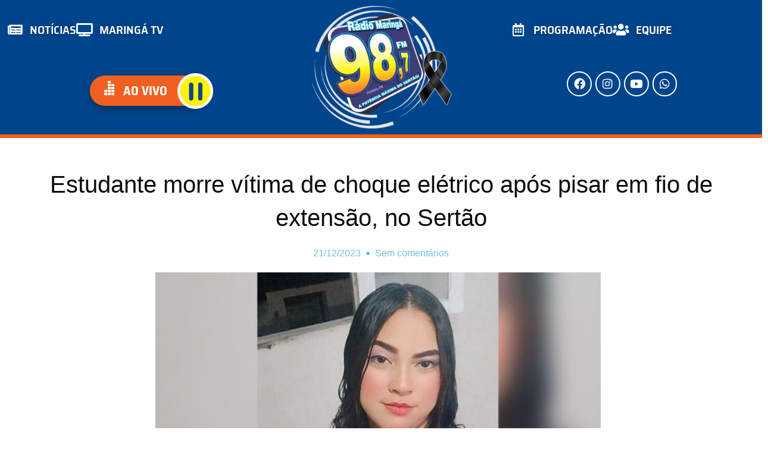

--- FILE ---
content_type: text/html; charset=UTF-8
request_url: https://www.maringa98fm.com.br/estudante-morre-vitima-de-choque-eletrico-apos-pisar-em-fio-de-extensao-no-sertao/
body_size: 27647
content:
<!doctype html>
<html lang="pt-BR">
<head>
	<meta charset="UTF-8">
	<meta name="viewport" content="width=device-width, initial-scale=1">
	<link rel="profile" href="https://gmpg.org/xfn/11">
	<meta name='robots' content='index, follow, max-image-preview:large, max-snippet:-1, max-video-preview:-1' />

	<!-- This site is optimized with the Yoast SEO Premium plugin v20.3 (Yoast SEO v26.8) - https://yoast.com/product/yoast-seo-premium-wordpress/ -->
	<title>Estudante morre vítima de choque elétrico após pisar em fio de extensão, no Sertão | Maringa FM</title>
	<link rel="canonical" href="https://www.maringa98fm.com.br/estudante-morre-vitima-de-choque-eletrico-apos-pisar-em-fio-de-extensao-no-sertao/" />
	<meta property="og:locale" content="pt_BR" />
	<meta property="og:type" content="article" />
	<meta property="og:title" content="Estudante morre vítima de choque elétrico após pisar em fio de extensão, no Sertão" />
	<meta property="og:description" content="Uma estudante de 17 anos morreu, nessa quarta-feira (21), vítima de choque elétrico no município de Santa Luzia, Sertão paraibano. Como acompanhou o Portal, Luciana Vitória pisou em um fio de extensão elétrica conectado a uma máquina de lavar. O local onde a máquina de lavar estava, de acordo com as informações policiais, estava molhado [&hellip;]" />
	<meta property="og:url" content="https://www.maringa98fm.com.br/estudante-morre-vitima-de-choque-eletrico-apos-pisar-em-fio-de-extensao-no-sertao/" />
	<meta property="og:site_name" content="Maringa FM" />
	<meta property="article:publisher" content="https://www.facebook.com/RadioMaringa98fm/" />
	<meta property="article:published_time" content="2023-12-21T12:28:59+00:00" />
	<meta property="og:image" content="https://www.maringa98fm.com.br/wp-content/uploads/2023/12/estudante_choque.jpeg" />
	<meta property="og:image:width" content="876" />
	<meta property="og:image:height" content="585" />
	<meta property="og:image:type" content="image/jpeg" />
	<meta name="author" content="Dayana Trigueiro" />
	<meta name="twitter:card" content="summary_large_image" />
	<meta name="twitter:label1" content="Escrito por" />
	<meta name="twitter:data1" content="Dayana Trigueiro" />
	<meta name="twitter:label2" content="Est. tempo de leitura" />
	<meta name="twitter:data2" content="1 minuto" />
	<script type="application/ld+json" class="yoast-schema-graph">{"@context":"https://schema.org","@graph":[{"@type":"Article","@id":"https://www.maringa98fm.com.br/estudante-morre-vitima-de-choque-eletrico-apos-pisar-em-fio-de-extensao-no-sertao/#article","isPartOf":{"@id":"https://www.maringa98fm.com.br/estudante-morre-vitima-de-choque-eletrico-apos-pisar-em-fio-de-extensao-no-sertao/"},"author":{"name":"Dayana Trigueiro","@id":"https://www.maringa98fm.com.br/#/schema/person/20a5530c7d79309ce5b54c717d6ab321"},"headline":"Estudante morre vítima de choque elétrico após pisar em fio de extensão, no Sertão","datePublished":"2023-12-21T12:28:59+00:00","mainEntityOfPage":{"@id":"https://www.maringa98fm.com.br/estudante-morre-vitima-de-choque-eletrico-apos-pisar-em-fio-de-extensao-no-sertao/"},"wordCount":142,"commentCount":0,"publisher":{"@id":"https://www.maringa98fm.com.br/#organization"},"image":{"@id":"https://www.maringa98fm.com.br/estudante-morre-vitima-de-choque-eletrico-apos-pisar-em-fio-de-extensao-no-sertao/#primaryimage"},"thumbnailUrl":"https://www.maringa98fm.com.br/wp-content/uploads/2023/12/estudante_choque.jpeg","articleSection":["Policial"],"inLanguage":"pt-BR","potentialAction":[{"@type":"CommentAction","name":"Comment","target":["https://www.maringa98fm.com.br/estudante-morre-vitima-de-choque-eletrico-apos-pisar-em-fio-de-extensao-no-sertao/#respond"]}]},{"@type":"WebPage","@id":"https://www.maringa98fm.com.br/estudante-morre-vitima-de-choque-eletrico-apos-pisar-em-fio-de-extensao-no-sertao/","url":"https://www.maringa98fm.com.br/estudante-morre-vitima-de-choque-eletrico-apos-pisar-em-fio-de-extensao-no-sertao/","name":"Estudante morre vítima de choque elétrico após pisar em fio de extensão, no Sertão | Maringa FM","isPartOf":{"@id":"https://www.maringa98fm.com.br/#website"},"primaryImageOfPage":{"@id":"https://www.maringa98fm.com.br/estudante-morre-vitima-de-choque-eletrico-apos-pisar-em-fio-de-extensao-no-sertao/#primaryimage"},"image":{"@id":"https://www.maringa98fm.com.br/estudante-morre-vitima-de-choque-eletrico-apos-pisar-em-fio-de-extensao-no-sertao/#primaryimage"},"thumbnailUrl":"https://www.maringa98fm.com.br/wp-content/uploads/2023/12/estudante_choque.jpeg","datePublished":"2023-12-21T12:28:59+00:00","breadcrumb":{"@id":"https://www.maringa98fm.com.br/estudante-morre-vitima-de-choque-eletrico-apos-pisar-em-fio-de-extensao-no-sertao/#breadcrumb"},"inLanguage":"pt-BR","potentialAction":[{"@type":"ReadAction","target":["https://www.maringa98fm.com.br/estudante-morre-vitima-de-choque-eletrico-apos-pisar-em-fio-de-extensao-no-sertao/"]}]},{"@type":"ImageObject","inLanguage":"pt-BR","@id":"https://www.maringa98fm.com.br/estudante-morre-vitima-de-choque-eletrico-apos-pisar-em-fio-de-extensao-no-sertao/#primaryimage","url":"https://www.maringa98fm.com.br/wp-content/uploads/2023/12/estudante_choque.jpeg","contentUrl":"https://www.maringa98fm.com.br/wp-content/uploads/2023/12/estudante_choque.jpeg","width":876,"height":585},{"@type":"BreadcrumbList","@id":"https://www.maringa98fm.com.br/estudante-morre-vitima-de-choque-eletrico-apos-pisar-em-fio-de-extensao-no-sertao/#breadcrumb","itemListElement":[{"@type":"ListItem","position":1,"name":"Home","item":"https://www.maringa98fm.com.br/"},{"@type":"ListItem","position":2,"name":"Estudante morre vítima de choque elétrico após pisar em fio de extensão, no Sertão"}]},{"@type":"WebSite","@id":"https://www.maringa98fm.com.br/#website","url":"https://www.maringa98fm.com.br/","name":"Maringa FM","description":"Radio Maringá FM 98,7","publisher":{"@id":"https://www.maringa98fm.com.br/#organization"},"potentialAction":[{"@type":"SearchAction","target":{"@type":"EntryPoint","urlTemplate":"https://www.maringa98fm.com.br/?s={search_term_string}"},"query-input":{"@type":"PropertyValueSpecification","valueRequired":true,"valueName":"search_term_string"}}],"inLanguage":"pt-BR"},{"@type":"Organization","@id":"https://www.maringa98fm.com.br/#organization","name":"Maringa FM","url":"https://www.maringa98fm.com.br/","logo":{"@type":"ImageObject","inLanguage":"pt-BR","@id":"https://www.maringa98fm.com.br/#/schema/logo/image/","url":"https://maringa98fm.com.br/wp-content/uploads/2022/09/logo-maringa98fm-1.webp","contentUrl":"https://maringa98fm.com.br/wp-content/uploads/2022/09/logo-maringa98fm-1.webp","width":600,"height":587,"caption":"Maringa FM"},"image":{"@id":"https://www.maringa98fm.com.br/#/schema/logo/image/"},"sameAs":["https://www.facebook.com/RadioMaringa98fm/","https://www.instagram.com/maringa98fm/","https://www.youtube.com/channel/UCmBRFr7pSdl4GbfNbY4H2Dw"]},{"@type":"Person","@id":"https://www.maringa98fm.com.br/#/schema/person/20a5530c7d79309ce5b54c717d6ab321","name":"Dayana Trigueiro","image":{"@type":"ImageObject","inLanguage":"pt-BR","@id":"https://www.maringa98fm.com.br/#/schema/person/image/","url":"https://secure.gravatar.com/avatar/685da742ea21a2a357b6bcc704551b0dc9d1f64ca64453515d3fd5c8d0871f4f?s=96&d=mm&r=g","contentUrl":"https://secure.gravatar.com/avatar/685da742ea21a2a357b6bcc704551b0dc9d1f64ca64453515d3fd5c8d0871f4f?s=96&d=mm&r=g","caption":"Dayana Trigueiro"},"url":"https://www.maringa98fm.com.br/author/dayana/"}]}</script>
	<!-- / Yoast SEO Premium plugin. -->


<link rel='dns-prefetch' href='//www.googletagmanager.com' />
<link rel='dns-prefetch' href='//stats.wp.com' />

<link rel="alternate" type="application/rss+xml" title="Feed para Maringa FM &raquo;" href="https://www.maringa98fm.com.br/feed/" />
<link rel="alternate" type="application/rss+xml" title="Feed de comentários para Maringa FM &raquo;" href="https://www.maringa98fm.com.br/comments/feed/" />
<link rel="alternate" type="application/rss+xml" title="Feed de comentários para Maringa FM &raquo; Estudante morre vítima de choque elétrico após pisar em fio de extensão, no Sertão" href="https://www.maringa98fm.com.br/estudante-morre-vitima-de-choque-eletrico-apos-pisar-em-fio-de-extensao-no-sertao/feed/" />
<link rel="alternate" title="oEmbed (JSON)" type="application/json+oembed" href="https://www.maringa98fm.com.br/wp-json/oembed/1.0/embed?url=https%3A%2F%2Fwww.maringa98fm.com.br%2Festudante-morre-vitima-de-choque-eletrico-apos-pisar-em-fio-de-extensao-no-sertao%2F" />
<link rel="alternate" title="oEmbed (XML)" type="text/xml+oembed" href="https://www.maringa98fm.com.br/wp-json/oembed/1.0/embed?url=https%3A%2F%2Fwww.maringa98fm.com.br%2Festudante-morre-vitima-de-choque-eletrico-apos-pisar-em-fio-de-extensao-no-sertao%2F&#038;format=xml" />
<style id='wp-img-auto-sizes-contain-inline-css'>
img:is([sizes=auto i],[sizes^="auto," i]){contain-intrinsic-size:3000px 1500px}
/*# sourceURL=wp-img-auto-sizes-contain-inline-css */
</style>
<link rel='stylesheet' id='jetpack_related-posts-css' href='https://www.maringa98fm.com.br/wp-content/plugins/jetpack/modules/related-posts/related-posts.css?ver=20240116' media='all' />
<link rel='stylesheet' id='anwp-pg-styles-css' href='https://www.maringa98fm.com.br/wp-content/plugins/anwp-post-grid-for-elementor/public/css/styles.min.css?ver=1.3.3' media='all' />
<style id='wp-emoji-styles-inline-css'>

	img.wp-smiley, img.emoji {
		display: inline !important;
		border: none !important;
		box-shadow: none !important;
		height: 1em !important;
		width: 1em !important;
		margin: 0 0.07em !important;
		vertical-align: -0.1em !important;
		background: none !important;
		padding: 0 !important;
	}
/*# sourceURL=wp-emoji-styles-inline-css */
</style>
<link rel='stylesheet' id='wp-block-library-css' href='https://www.maringa98fm.com.br/wp-includes/css/dist/block-library/style.min.css?ver=f5e6b7ca9d00e685e14ca0964b9b54c8' media='all' />
<link rel='stylesheet' id='mediaelement-css' href='https://www.maringa98fm.com.br/wp-includes/js/mediaelement/mediaelementplayer-legacy.min.css?ver=4.2.17' media='all' />
<link rel='stylesheet' id='wp-mediaelement-css' href='https://www.maringa98fm.com.br/wp-includes/js/mediaelement/wp-mediaelement.min.css?ver=f5e6b7ca9d00e685e14ca0964b9b54c8' media='all' />
<style id='jetpack-sharing-buttons-style-inline-css'>
.jetpack-sharing-buttons__services-list{display:flex;flex-direction:row;flex-wrap:wrap;gap:0;list-style-type:none;margin:5px;padding:0}.jetpack-sharing-buttons__services-list.has-small-icon-size{font-size:12px}.jetpack-sharing-buttons__services-list.has-normal-icon-size{font-size:16px}.jetpack-sharing-buttons__services-list.has-large-icon-size{font-size:24px}.jetpack-sharing-buttons__services-list.has-huge-icon-size{font-size:36px}@media print{.jetpack-sharing-buttons__services-list{display:none!important}}.editor-styles-wrapper .wp-block-jetpack-sharing-buttons{gap:0;padding-inline-start:0}ul.jetpack-sharing-buttons__services-list.has-background{padding:1.25em 2.375em}
/*# sourceURL=https://www.maringa98fm.com.br/wp-content/plugins/jetpack/_inc/blocks/sharing-buttons/view.css */
</style>
<style id='global-styles-inline-css'>
:root{--wp--preset--aspect-ratio--square: 1;--wp--preset--aspect-ratio--4-3: 4/3;--wp--preset--aspect-ratio--3-4: 3/4;--wp--preset--aspect-ratio--3-2: 3/2;--wp--preset--aspect-ratio--2-3: 2/3;--wp--preset--aspect-ratio--16-9: 16/9;--wp--preset--aspect-ratio--9-16: 9/16;--wp--preset--color--black: #000000;--wp--preset--color--cyan-bluish-gray: #abb8c3;--wp--preset--color--white: #ffffff;--wp--preset--color--pale-pink: #f78da7;--wp--preset--color--vivid-red: #cf2e2e;--wp--preset--color--luminous-vivid-orange: #ff6900;--wp--preset--color--luminous-vivid-amber: #fcb900;--wp--preset--color--light-green-cyan: #7bdcb5;--wp--preset--color--vivid-green-cyan: #00d084;--wp--preset--color--pale-cyan-blue: #8ed1fc;--wp--preset--color--vivid-cyan-blue: #0693e3;--wp--preset--color--vivid-purple: #9b51e0;--wp--preset--gradient--vivid-cyan-blue-to-vivid-purple: linear-gradient(135deg,rgb(6,147,227) 0%,rgb(155,81,224) 100%);--wp--preset--gradient--light-green-cyan-to-vivid-green-cyan: linear-gradient(135deg,rgb(122,220,180) 0%,rgb(0,208,130) 100%);--wp--preset--gradient--luminous-vivid-amber-to-luminous-vivid-orange: linear-gradient(135deg,rgb(252,185,0) 0%,rgb(255,105,0) 100%);--wp--preset--gradient--luminous-vivid-orange-to-vivid-red: linear-gradient(135deg,rgb(255,105,0) 0%,rgb(207,46,46) 100%);--wp--preset--gradient--very-light-gray-to-cyan-bluish-gray: linear-gradient(135deg,rgb(238,238,238) 0%,rgb(169,184,195) 100%);--wp--preset--gradient--cool-to-warm-spectrum: linear-gradient(135deg,rgb(74,234,220) 0%,rgb(151,120,209) 20%,rgb(207,42,186) 40%,rgb(238,44,130) 60%,rgb(251,105,98) 80%,rgb(254,248,76) 100%);--wp--preset--gradient--blush-light-purple: linear-gradient(135deg,rgb(255,206,236) 0%,rgb(152,150,240) 100%);--wp--preset--gradient--blush-bordeaux: linear-gradient(135deg,rgb(254,205,165) 0%,rgb(254,45,45) 50%,rgb(107,0,62) 100%);--wp--preset--gradient--luminous-dusk: linear-gradient(135deg,rgb(255,203,112) 0%,rgb(199,81,192) 50%,rgb(65,88,208) 100%);--wp--preset--gradient--pale-ocean: linear-gradient(135deg,rgb(255,245,203) 0%,rgb(182,227,212) 50%,rgb(51,167,181) 100%);--wp--preset--gradient--electric-grass: linear-gradient(135deg,rgb(202,248,128) 0%,rgb(113,206,126) 100%);--wp--preset--gradient--midnight: linear-gradient(135deg,rgb(2,3,129) 0%,rgb(40,116,252) 100%);--wp--preset--font-size--small: 13px;--wp--preset--font-size--medium: 20px;--wp--preset--font-size--large: 36px;--wp--preset--font-size--x-large: 42px;--wp--preset--spacing--20: 0.44rem;--wp--preset--spacing--30: 0.67rem;--wp--preset--spacing--40: 1rem;--wp--preset--spacing--50: 1.5rem;--wp--preset--spacing--60: 2.25rem;--wp--preset--spacing--70: 3.38rem;--wp--preset--spacing--80: 5.06rem;--wp--preset--shadow--natural: 6px 6px 9px rgba(0, 0, 0, 0.2);--wp--preset--shadow--deep: 12px 12px 50px rgba(0, 0, 0, 0.4);--wp--preset--shadow--sharp: 6px 6px 0px rgba(0, 0, 0, 0.2);--wp--preset--shadow--outlined: 6px 6px 0px -3px rgb(255, 255, 255), 6px 6px rgb(0, 0, 0);--wp--preset--shadow--crisp: 6px 6px 0px rgb(0, 0, 0);}:root { --wp--style--global--content-size: 800px;--wp--style--global--wide-size: 1200px; }:where(body) { margin: 0; }.wp-site-blocks > .alignleft { float: left; margin-right: 2em; }.wp-site-blocks > .alignright { float: right; margin-left: 2em; }.wp-site-blocks > .aligncenter { justify-content: center; margin-left: auto; margin-right: auto; }:where(.wp-site-blocks) > * { margin-block-start: 24px; margin-block-end: 0; }:where(.wp-site-blocks) > :first-child { margin-block-start: 0; }:where(.wp-site-blocks) > :last-child { margin-block-end: 0; }:root { --wp--style--block-gap: 24px; }:root :where(.is-layout-flow) > :first-child{margin-block-start: 0;}:root :where(.is-layout-flow) > :last-child{margin-block-end: 0;}:root :where(.is-layout-flow) > *{margin-block-start: 24px;margin-block-end: 0;}:root :where(.is-layout-constrained) > :first-child{margin-block-start: 0;}:root :where(.is-layout-constrained) > :last-child{margin-block-end: 0;}:root :where(.is-layout-constrained) > *{margin-block-start: 24px;margin-block-end: 0;}:root :where(.is-layout-flex){gap: 24px;}:root :where(.is-layout-grid){gap: 24px;}.is-layout-flow > .alignleft{float: left;margin-inline-start: 0;margin-inline-end: 2em;}.is-layout-flow > .alignright{float: right;margin-inline-start: 2em;margin-inline-end: 0;}.is-layout-flow > .aligncenter{margin-left: auto !important;margin-right: auto !important;}.is-layout-constrained > .alignleft{float: left;margin-inline-start: 0;margin-inline-end: 2em;}.is-layout-constrained > .alignright{float: right;margin-inline-start: 2em;margin-inline-end: 0;}.is-layout-constrained > .aligncenter{margin-left: auto !important;margin-right: auto !important;}.is-layout-constrained > :where(:not(.alignleft):not(.alignright):not(.alignfull)){max-width: var(--wp--style--global--content-size);margin-left: auto !important;margin-right: auto !important;}.is-layout-constrained > .alignwide{max-width: var(--wp--style--global--wide-size);}body .is-layout-flex{display: flex;}.is-layout-flex{flex-wrap: wrap;align-items: center;}.is-layout-flex > :is(*, div){margin: 0;}body .is-layout-grid{display: grid;}.is-layout-grid > :is(*, div){margin: 0;}body{padding-top: 0px;padding-right: 0px;padding-bottom: 0px;padding-left: 0px;}a:where(:not(.wp-element-button)){text-decoration: underline;}:root :where(.wp-element-button, .wp-block-button__link){background-color: #32373c;border-width: 0;color: #fff;font-family: inherit;font-size: inherit;font-style: inherit;font-weight: inherit;letter-spacing: inherit;line-height: inherit;padding-top: calc(0.667em + 2px);padding-right: calc(1.333em + 2px);padding-bottom: calc(0.667em + 2px);padding-left: calc(1.333em + 2px);text-decoration: none;text-transform: inherit;}.has-black-color{color: var(--wp--preset--color--black) !important;}.has-cyan-bluish-gray-color{color: var(--wp--preset--color--cyan-bluish-gray) !important;}.has-white-color{color: var(--wp--preset--color--white) !important;}.has-pale-pink-color{color: var(--wp--preset--color--pale-pink) !important;}.has-vivid-red-color{color: var(--wp--preset--color--vivid-red) !important;}.has-luminous-vivid-orange-color{color: var(--wp--preset--color--luminous-vivid-orange) !important;}.has-luminous-vivid-amber-color{color: var(--wp--preset--color--luminous-vivid-amber) !important;}.has-light-green-cyan-color{color: var(--wp--preset--color--light-green-cyan) !important;}.has-vivid-green-cyan-color{color: var(--wp--preset--color--vivid-green-cyan) !important;}.has-pale-cyan-blue-color{color: var(--wp--preset--color--pale-cyan-blue) !important;}.has-vivid-cyan-blue-color{color: var(--wp--preset--color--vivid-cyan-blue) !important;}.has-vivid-purple-color{color: var(--wp--preset--color--vivid-purple) !important;}.has-black-background-color{background-color: var(--wp--preset--color--black) !important;}.has-cyan-bluish-gray-background-color{background-color: var(--wp--preset--color--cyan-bluish-gray) !important;}.has-white-background-color{background-color: var(--wp--preset--color--white) !important;}.has-pale-pink-background-color{background-color: var(--wp--preset--color--pale-pink) !important;}.has-vivid-red-background-color{background-color: var(--wp--preset--color--vivid-red) !important;}.has-luminous-vivid-orange-background-color{background-color: var(--wp--preset--color--luminous-vivid-orange) !important;}.has-luminous-vivid-amber-background-color{background-color: var(--wp--preset--color--luminous-vivid-amber) !important;}.has-light-green-cyan-background-color{background-color: var(--wp--preset--color--light-green-cyan) !important;}.has-vivid-green-cyan-background-color{background-color: var(--wp--preset--color--vivid-green-cyan) !important;}.has-pale-cyan-blue-background-color{background-color: var(--wp--preset--color--pale-cyan-blue) !important;}.has-vivid-cyan-blue-background-color{background-color: var(--wp--preset--color--vivid-cyan-blue) !important;}.has-vivid-purple-background-color{background-color: var(--wp--preset--color--vivid-purple) !important;}.has-black-border-color{border-color: var(--wp--preset--color--black) !important;}.has-cyan-bluish-gray-border-color{border-color: var(--wp--preset--color--cyan-bluish-gray) !important;}.has-white-border-color{border-color: var(--wp--preset--color--white) !important;}.has-pale-pink-border-color{border-color: var(--wp--preset--color--pale-pink) !important;}.has-vivid-red-border-color{border-color: var(--wp--preset--color--vivid-red) !important;}.has-luminous-vivid-orange-border-color{border-color: var(--wp--preset--color--luminous-vivid-orange) !important;}.has-luminous-vivid-amber-border-color{border-color: var(--wp--preset--color--luminous-vivid-amber) !important;}.has-light-green-cyan-border-color{border-color: var(--wp--preset--color--light-green-cyan) !important;}.has-vivid-green-cyan-border-color{border-color: var(--wp--preset--color--vivid-green-cyan) !important;}.has-pale-cyan-blue-border-color{border-color: var(--wp--preset--color--pale-cyan-blue) !important;}.has-vivid-cyan-blue-border-color{border-color: var(--wp--preset--color--vivid-cyan-blue) !important;}.has-vivid-purple-border-color{border-color: var(--wp--preset--color--vivid-purple) !important;}.has-vivid-cyan-blue-to-vivid-purple-gradient-background{background: var(--wp--preset--gradient--vivid-cyan-blue-to-vivid-purple) !important;}.has-light-green-cyan-to-vivid-green-cyan-gradient-background{background: var(--wp--preset--gradient--light-green-cyan-to-vivid-green-cyan) !important;}.has-luminous-vivid-amber-to-luminous-vivid-orange-gradient-background{background: var(--wp--preset--gradient--luminous-vivid-amber-to-luminous-vivid-orange) !important;}.has-luminous-vivid-orange-to-vivid-red-gradient-background{background: var(--wp--preset--gradient--luminous-vivid-orange-to-vivid-red) !important;}.has-very-light-gray-to-cyan-bluish-gray-gradient-background{background: var(--wp--preset--gradient--very-light-gray-to-cyan-bluish-gray) !important;}.has-cool-to-warm-spectrum-gradient-background{background: var(--wp--preset--gradient--cool-to-warm-spectrum) !important;}.has-blush-light-purple-gradient-background{background: var(--wp--preset--gradient--blush-light-purple) !important;}.has-blush-bordeaux-gradient-background{background: var(--wp--preset--gradient--blush-bordeaux) !important;}.has-luminous-dusk-gradient-background{background: var(--wp--preset--gradient--luminous-dusk) !important;}.has-pale-ocean-gradient-background{background: var(--wp--preset--gradient--pale-ocean) !important;}.has-electric-grass-gradient-background{background: var(--wp--preset--gradient--electric-grass) !important;}.has-midnight-gradient-background{background: var(--wp--preset--gradient--midnight) !important;}.has-small-font-size{font-size: var(--wp--preset--font-size--small) !important;}.has-medium-font-size{font-size: var(--wp--preset--font-size--medium) !important;}.has-large-font-size{font-size: var(--wp--preset--font-size--large) !important;}.has-x-large-font-size{font-size: var(--wp--preset--font-size--x-large) !important;}
:root :where(.wp-block-pullquote){font-size: 1.5em;line-height: 1.6;}
/*# sourceURL=global-styles-inline-css */
</style>
<link rel='stylesheet' id='hello-elementor-css' href='https://www.maringa98fm.com.br/wp-content/themes/hello-elementor/assets/css/reset.css?ver=3.4.5' media='all' />
<link rel='stylesheet' id='hello-elementor-theme-style-css' href='https://www.maringa98fm.com.br/wp-content/themes/hello-elementor/assets/css/theme.css?ver=3.4.5' media='all' />
<link rel='stylesheet' id='hello-elementor-header-footer-css' href='https://www.maringa98fm.com.br/wp-content/themes/hello-elementor/assets/css/header-footer.css?ver=3.4.5' media='all' />
<link rel='stylesheet' id='elementor-frontend-css' href='https://www.maringa98fm.com.br/wp-content/plugins/elementor/assets/css/frontend.min.css?ver=3.34.4' media='all' />
<link rel='stylesheet' id='elementor-post-4-css' href='https://www.maringa98fm.com.br/wp-content/uploads/elementor/css/post-4.css?ver=1769714176' media='all' />
<link rel='stylesheet' id='widget-heading-css' href='https://www.maringa98fm.com.br/wp-content/plugins/elementor/assets/css/widget-heading.min.css?ver=3.34.4' media='all' />
<link rel='stylesheet' id='widget-post-info-css' href='https://www.maringa98fm.com.br/wp-content/plugins/elementor-pro/assets/css/widget-post-info.min.css?ver=3.34.0' media='all' />
<link rel='stylesheet' id='widget-icon-list-css' href='https://www.maringa98fm.com.br/wp-content/plugins/elementor/assets/css/widget-icon-list.min.css?ver=3.34.4' media='all' />
<link rel='stylesheet' id='elementor-icons-shared-0-css' href='https://www.maringa98fm.com.br/wp-content/plugins/elementor/assets/lib/font-awesome/css/fontawesome.min.css?ver=5.15.3' media='all' />
<link rel='stylesheet' id='elementor-icons-fa-regular-css' href='https://www.maringa98fm.com.br/wp-content/plugins/elementor/assets/lib/font-awesome/css/regular.min.css?ver=5.15.3' media='all' />
<link rel='stylesheet' id='elementor-icons-fa-solid-css' href='https://www.maringa98fm.com.br/wp-content/plugins/elementor/assets/lib/font-awesome/css/solid.min.css?ver=5.15.3' media='all' />
<link rel='stylesheet' id='widget-image-css' href='https://www.maringa98fm.com.br/wp-content/plugins/elementor/assets/css/widget-image.min.css?ver=3.34.4' media='all' />
<link rel='stylesheet' id='e-animation-grow-css' href='https://www.maringa98fm.com.br/wp-content/plugins/elementor/assets/lib/animations/styles/e-animation-grow.min.css?ver=3.34.4' media='all' />
<link rel='stylesheet' id='widget-social-icons-css' href='https://www.maringa98fm.com.br/wp-content/plugins/elementor/assets/css/widget-social-icons.min.css?ver=3.34.4' media='all' />
<link rel='stylesheet' id='e-apple-webkit-css' href='https://www.maringa98fm.com.br/wp-content/plugins/elementor/assets/css/conditionals/apple-webkit.min.css?ver=3.34.4' media='all' />
<link rel='stylesheet' id='widget-posts-css' href='https://www.maringa98fm.com.br/wp-content/plugins/elementor-pro/assets/css/widget-posts.min.css?ver=3.34.0' media='all' />
<link rel='stylesheet' id='widget-divider-css' href='https://www.maringa98fm.com.br/wp-content/plugins/elementor/assets/css/widget-divider.min.css?ver=3.34.4' media='all' />
<link rel='stylesheet' id='elementor-icons-css' href='https://www.maringa98fm.com.br/wp-content/plugins/elementor/assets/lib/eicons/css/elementor-icons.min.css?ver=5.46.0' media='all' />
<link rel='stylesheet' id='elementor-post-521-css' href='https://www.maringa98fm.com.br/wp-content/uploads/elementor/css/post-521.css?ver=1769714176' media='all' />
<link rel='stylesheet' id='heateor_sss_frontend_css-css' href='https://www.maringa98fm.com.br/wp-content/plugins/sassy-social-share/public/css/sassy-social-share-public.css?ver=3.3.79' media='all' />
<style id='heateor_sss_frontend_css-inline-css'>
.heateor_sss_button_instagram span.heateor_sss_svg,a.heateor_sss_instagram span.heateor_sss_svg{background:radial-gradient(circle at 30% 107%,#fdf497 0,#fdf497 5%,#fd5949 45%,#d6249f 60%,#285aeb 90%)}.heateor_sss_horizontal_sharing .heateor_sss_svg,.heateor_sss_standard_follow_icons_container .heateor_sss_svg{color:#fff;border-width:0px;border-style:solid;border-color:transparent}.heateor_sss_horizontal_sharing .heateorSssTCBackground{color:#666}.heateor_sss_horizontal_sharing span.heateor_sss_svg:hover,.heateor_sss_standard_follow_icons_container span.heateor_sss_svg:hover{border-color:transparent;}.heateor_sss_vertical_sharing span.heateor_sss_svg,.heateor_sss_floating_follow_icons_container span.heateor_sss_svg{color:#fff;border-width:0px;border-style:solid;border-color:transparent;}.heateor_sss_vertical_sharing .heateorSssTCBackground{color:#666;}.heateor_sss_vertical_sharing span.heateor_sss_svg:hover,.heateor_sss_floating_follow_icons_container span.heateor_sss_svg:hover{border-color:transparent;}div.heateor_sss_sharing_title{text-align:center}div.heateor_sss_sharing_ul{width:100%;text-align:center;}div.heateor_sss_horizontal_sharing div.heateor_sss_sharing_ul a{float:none!important;display:inline-block;}
/*# sourceURL=heateor_sss_frontend_css-inline-css */
</style>
<link rel='stylesheet' id='__EPYT__style-css' href='https://www.maringa98fm.com.br/wp-content/plugins/youtube-embed-plus/styles/ytprefs.min.css?ver=14.2.4' media='all' />
<style id='__EPYT__style-inline-css'>

                .epyt-gallery-thumb {
                        width: 33.333%;
                }
                
/*# sourceURL=__EPYT__style-inline-css */
</style>
<style id='rocket-lazyload-inline-css'>
.rll-youtube-player{position:relative;padding-bottom:56.23%;height:0;overflow:hidden;max-width:100%;}.rll-youtube-player:focus-within{outline: 2px solid currentColor;outline-offset: 5px;}.rll-youtube-player iframe{position:absolute;top:0;left:0;width:100%;height:100%;z-index:100;background:0 0}.rll-youtube-player img{bottom:0;display:block;left:0;margin:auto;max-width:100%;width:100%;position:absolute;right:0;top:0;border:none;height:auto;-webkit-transition:.4s all;-moz-transition:.4s all;transition:.4s all}.rll-youtube-player img:hover{-webkit-filter:brightness(75%)}.rll-youtube-player .play{height:100%;width:100%;left:0;top:0;position:absolute;background:url(https://www.maringa98fm.com.br/wp-content/plugins/wp-rocket/assets/img/youtube.png) no-repeat center;background-color: transparent !important;cursor:pointer;border:none;}.wp-embed-responsive .wp-has-aspect-ratio .rll-youtube-player{position:absolute;padding-bottom:0;width:100%;height:100%;top:0;bottom:0;left:0;right:0}
/*# sourceURL=rocket-lazyload-inline-css */
</style>
<link rel='stylesheet' id='sharedaddy-css' href='https://www.maringa98fm.com.br/wp-content/plugins/jetpack/modules/sharedaddy/sharing.css?ver=15.3.1' media='all' />
<link rel='stylesheet' id='social-logos-css' href='https://www.maringa98fm.com.br/wp-content/plugins/jetpack/_inc/social-logos/social-logos.min.css?ver=15.3.1' media='all' />
<link rel='stylesheet' id='elementor-gf-local-sairasemicondensed-css' href='https://www.maringa98fm.com.br/wp-content/uploads/elementor/google-fonts/css/sairasemicondensed.css?ver=1742238943' media='all' />
<link rel='stylesheet' id='elementor-gf-local-rubik-css' href='https://www.maringa98fm.com.br/wp-content/uploads/elementor/google-fonts/css/rubik.css?ver=1742238949' media='all' />
<link rel='stylesheet' id='elementor-gf-local-opensans-css' href='https://www.maringa98fm.com.br/wp-content/uploads/elementor/google-fonts/css/opensans.css?ver=1742238956' media='all' />
<link rel='stylesheet' id='elementor-icons-fa-brands-css' href='https://www.maringa98fm.com.br/wp-content/plugins/elementor/assets/lib/font-awesome/css/brands.min.css?ver=5.15.3' media='all' />
<script id="jetpack_related-posts-js-extra">
var related_posts_js_options = {"post_heading":"h4"};
//# sourceURL=jetpack_related-posts-js-extra
</script>
<script src="https://www.maringa98fm.com.br/wp-content/plugins/jetpack/_inc/build/related-posts/related-posts.min.js?ver=20240116" id="jetpack_related-posts-js"></script>
<script src="https://www.maringa98fm.com.br/wp-includes/js/jquery/jquery.min.js?ver=3.7.1" id="jquery-core-js"></script>
<script src="https://www.maringa98fm.com.br/wp-includes/js/jquery/jquery-migrate.min.js?ver=3.4.1" id="jquery-migrate-js"></script>
<script id="heateor_sss_sharing_js-js-before">
function heateorSssLoadEvent(e) {var t=window.onload;if (typeof window.onload!="function") {window.onload=e}else{window.onload=function() {t();e()}}};	var heateorSssSharingAjaxUrl = 'https://www.maringa98fm.com.br/wp-admin/admin-ajax.php', heateorSssCloseIconPath = 'https://www.maringa98fm.com.br/wp-content/plugins/sassy-social-share/public/../images/close.png', heateorSssPluginIconPath = 'https://www.maringa98fm.com.br/wp-content/plugins/sassy-social-share/public/../images/logo.png', heateorSssHorizontalSharingCountEnable = 0, heateorSssVerticalSharingCountEnable = 0, heateorSssSharingOffset = -10; var heateorSssMobileStickySharingEnabled = 0;var heateorSssCopyLinkMessage = "Link copied.";var heateorSssUrlCountFetched = [], heateorSssSharesText = 'Shares', heateorSssShareText = 'Share';function heateorSssPopup(e) {window.open(e,"popUpWindow","height=400,width=600,left=400,top=100,resizable,scrollbars,toolbar=0,personalbar=0,menubar=no,location=no,directories=no,status")}
//# sourceURL=heateor_sss_sharing_js-js-before
</script>
<script src="https://www.maringa98fm.com.br/wp-content/plugins/sassy-social-share/public/js/sassy-social-share-public.js?ver=3.3.79" id="heateor_sss_sharing_js-js"></script>

<!-- Snippet da etiqueta do Google (gtag.js) adicionado pelo Site Kit -->
<!-- Snippet do Google Análises adicionado pelo Site Kit -->
<script src="https://www.googletagmanager.com/gtag/js?id=G-FS8V7PW1M7" id="google_gtagjs-js" async></script>
<script id="google_gtagjs-js-after">
window.dataLayer = window.dataLayer || [];function gtag(){dataLayer.push(arguments);}
gtag("set","linker",{"domains":["www.maringa98fm.com.br"]});
gtag("js", new Date());
gtag("set", "developer_id.dZTNiMT", true);
gtag("config", "G-FS8V7PW1M7");
//# sourceURL=google_gtagjs-js-after
</script>
<script id="__ytprefs__-js-extra">
var _EPYT_ = {"ajaxurl":"https://www.maringa98fm.com.br/wp-admin/admin-ajax.php","security":"b7baf38f14","gallery_scrolloffset":"20","eppathtoscripts":"https://www.maringa98fm.com.br/wp-content/plugins/youtube-embed-plus/scripts/","eppath":"https://www.maringa98fm.com.br/wp-content/plugins/youtube-embed-plus/","epresponsiveselector":"[\"iframe.__youtube_prefs__\"]","epdovol":"1","version":"14.2.4","evselector":"iframe.__youtube_prefs__[src], iframe[src*=\"youtube.com/embed/\"], iframe[src*=\"youtube-nocookie.com/embed/\"]","ajax_compat":"","maxres_facade":"eager","ytapi_load":"light","pause_others":"","stopMobileBuffer":"1","facade_mode":"","not_live_on_channel":""};
//# sourceURL=__ytprefs__-js-extra
</script>
<script src="https://www.maringa98fm.com.br/wp-content/plugins/youtube-embed-plus/scripts/ytprefs.min.js?ver=14.2.4" id="__ytprefs__-js"></script>
<link rel="https://api.w.org/" href="https://www.maringa98fm.com.br/wp-json/" /><link rel="alternate" title="JSON" type="application/json" href="https://www.maringa98fm.com.br/wp-json/wp/v2/posts/9441" /><link rel="EditURI" type="application/rsd+xml" title="RSD" href="https://www.maringa98fm.com.br/xmlrpc.php?rsd" />
<meta name="generator" content="Site Kit by Google 1.168.0" />	<style>img#wpstats{display:none}</style>
		<meta name="generator" content="Elementor 3.34.4; features: additional_custom_breakpoints; settings: css_print_method-external, google_font-enabled, font_display-auto">
			<style>
				.e-con.e-parent:nth-of-type(n+4):not(.e-lazyloaded):not(.e-no-lazyload),
				.e-con.e-parent:nth-of-type(n+4):not(.e-lazyloaded):not(.e-no-lazyload) * {
					background-image: none !important;
				}
				@media screen and (max-height: 1024px) {
					.e-con.e-parent:nth-of-type(n+3):not(.e-lazyloaded):not(.e-no-lazyload),
					.e-con.e-parent:nth-of-type(n+3):not(.e-lazyloaded):not(.e-no-lazyload) * {
						background-image: none !important;
					}
				}
				@media screen and (max-height: 640px) {
					.e-con.e-parent:nth-of-type(n+2):not(.e-lazyloaded):not(.e-no-lazyload),
					.e-con.e-parent:nth-of-type(n+2):not(.e-lazyloaded):not(.e-no-lazyload) * {
						background-image: none !important;
					}
				}
			</style>
			<link rel="icon" href="https://www.maringa98fm.com.br/wp-content/uploads/2022/09/cropped-logo-maringa98fm-1-32x32.webp" sizes="32x32" />
<link rel="icon" href="https://www.maringa98fm.com.br/wp-content/uploads/2022/09/cropped-logo-maringa98fm-1-192x192.webp" sizes="192x192" />
<link rel="apple-touch-icon" href="https://www.maringa98fm.com.br/wp-content/uploads/2022/09/cropped-logo-maringa98fm-1-180x180.webp" />
<meta name="msapplication-TileImage" content="https://www.maringa98fm.com.br/wp-content/uploads/2022/09/cropped-logo-maringa98fm-1-270x270.webp" />
<noscript><style id="rocket-lazyload-nojs-css">.rll-youtube-player, [data-lazy-src]{display:none !important;}</style></noscript></head>
<body data-rsssl=1 class="wp-singular post-template-default single single-post postid-9441 single-format-standard wp-embed-responsive wp-theme-hello-elementor theme--hello-elementor hello-elementor-default elementor-default elementor-template-full-width elementor-kit-4 elementor-page-521">


<a class="skip-link screen-reader-text" href="#content">Ir para o conteúdo</a>

		<div data-elementor-type="single-post" data-elementor-id="521" class="elementor elementor-521 elementor-location-single post-9441 post type-post status-publish format-standard has-post-thumbnail hentry category-policial" data-elementor-post-type="elementor_library">
			<header class="elementor-element elementor-element-7cfa98a e-con-full e-flex e-con e-parent" data-id="7cfa98a" data-element_type="container">
				<div class="elementor-element elementor-element-567762c elementor-widget elementor-widget-template" data-id="567762c" data-element_type="widget" data-widget_type="template.default">
				<div class="elementor-widget-container">
							<div class="elementor-template">
					<div data-elementor-type="section" data-elementor-id="691" class="elementor elementor-691 elementor-location-single" data-elementor-post-type="elementor_library">
					<section class="elementor-section elementor-top-section elementor-element elementor-element-3cbb325 elementor-section-boxed elementor-section-height-default elementor-section-height-default" data-id="3cbb325" data-element_type="section" data-settings="{&quot;background_background&quot;:&quot;classic&quot;}">
						<div class="elementor-container elementor-column-gap-default">
					<div class="elementor-column elementor-col-100 elementor-top-column elementor-element elementor-element-288891c" data-id="288891c" data-element_type="column">
			<div class="elementor-widget-wrap elementor-element-populated">
						<section class="elementor-section elementor-inner-section elementor-element elementor-element-3b0eb65 elementor-section-boxed elementor-section-height-default elementor-section-height-default" data-id="3b0eb65" data-element_type="section">
						<div class="elementor-container elementor-column-gap-no">
					<div class="elementor-column elementor-col-33 elementor-inner-column elementor-element elementor-element-2a0b167" data-id="2a0b167" data-element_type="column">
			<div class="elementor-widget-wrap elementor-element-populated">
						<div class="elementor-element elementor-element-7a12c4d elementor-icon-list--layout-inline elementor-align-end elementor-hidden-mobile elementor-list-item-link-full_width elementor-widget elementor-widget-icon-list" data-id="7a12c4d" data-element_type="widget" data-widget_type="icon-list.default">
				<div class="elementor-widget-container">
							<ul class="elementor-icon-list-items elementor-inline-items">
							<li class="elementor-icon-list-item elementor-inline-item">
											<a href="https://www.maringa98fm.com.br/blog/">

												<span class="elementor-icon-list-icon">
							<i aria-hidden="true" class="fas fa-newspaper"></i>						</span>
										<span class="elementor-icon-list-text">NOTÍCIAS</span>
											</a>
									</li>
								<li class="elementor-icon-list-item elementor-inline-item">
											<a href="https://www.youtube.com/@maringafmpombal">

												<span class="elementor-icon-list-icon">
							<i aria-hidden="true" class="fas fa-tv"></i>						</span>
										<span class="elementor-icon-list-text">MARINGÁ TV</span>
											</a>
									</li>
						</ul>
						</div>
				</div>
				<div class="elementor-element elementor-element-85bb5ba elementor-widget elementor-widget-html" data-id="85bb5ba" data-element_type="widget" data-widget_type="html.default">
				<div class="elementor-widget-container">
					<style>
    :root {
        --white-color: #FFF;
        --red-800: #f16021
    }

    .equalizer,
    .equalizer-stoped {
        margin: 0 0 0 10px
    }

    .equalizer,
    .equalizer:before,
    .equalizer:after {
        width: 5px;
        height: 4px;
        background: var(--white-color);
        box-shadow: 0 -5px 0 var(--white-color), 0 -10px 0 var(--white-color), 0 -15px 0 var(--white-color), 0 -20px 0 var(--white-color);
        position: relative;
        transform: translate(0, 5px);
        animation: bar1;
        animation-duration: 0.3s;
        animation-direction: alternate;
        animation-timing-function: linear;
        animation-iteration-count: infinite
    }

    .equalizer:before {
        content: "";
        position: absolute;
        transform: translate(6px, 0);
        box-shadow: 0 -5px 0 var(--white-color);
        animation-name: bar2
    }

    .equalizer:after {
        content: "";
        position: absolute;
        transform: translate(12px, 0);
        box-shadow: 0 -5px 0 var(--white-color), 0 -10px 0 var(--white-color), 0 -15px 0 var(--white-color);
        animation-name: bar3
    }

    .equalizer-stoped,
    .equalizer-stoped:before,
    .equalizer-stoped:after {
        width: 5px;
        height: 4px;
        background: var(--white-color);
        box-shadow: 0 -5px 0 var(--white-color), 0 -10px 0 var(--white-color), 0 -15px 0 var(--white-color), 0 -20px 0 var(--white-color);
        position: relative;
        transform: translate(0, 5px)
    }

    .equalizer-stoped:before {
        content: "";
        position: absolute;
        transform: translate(6px, 0);
        box-shadow: 0 -5px 0 var(--white-color)
    }

    .equalizer-stoped:after {
        content: "";
        position: absolute;
        transform: translate(12px, 0);
        box-shadow: 0 -5px 0 var(--white-color), 0 -10px 0 var(--white-color), 0 -15px 0 var(--white-color)
    }

    @keyframes bar1 {

        0%,
        19.9% {
            box-shadow: 0 -5px 0 var(--white-color), 0 -10px 0 var(--white-color), 0 -15px 0 var(--white-color), 0 -20px 0 var(--white-color)
        }

        20%,
        39.9% {
            box-shadow: 0 -5px 0 var(--white-color), 0 -10px 0 var(--white-color), 0 -15px 0 var(--white-color)
        }

        40%,
        59.9% {
            box-shadow: 0 -5px 0 var(--white-color), 0 -10px 0 var(--white-color)
        }

        60%,
        79.9% {
            box-shadow: 0 -5px 0 var(--white-color)
        }

        80%,
        100% {
            box-shadow: none
        }
    }

    @keyframes bar2 {

        0%,
        19.9% {
            box-shadow: none
        }

        20%,
        39.9% {
            box-shadow: 0 -5px 0 var(--white-color)
        }

        40%,
        59.9% {
            box-shadow: 0 -5px 0 var(--white-color), 0 -10px 0 var(--white-color)
        }

        60%,
        79.9% {
            box-shadow: 0 -5px 0 var(--white-color), 0 -10px 0 var(--white-color), 0 -15px 0 var(--white-color), 0 -20px 0 var(--white-color)
        }

        80%,
        100% {
            box-shadow: 0 -5px 0 var(--white-color), 0 -10px 0 var(--white-color), 0 -15px 0 var(--white-color)
        }
    }

    @keyframes bar3 {

        0%,
        19.9% {
            box-shadow: 0 -5px 0 var(--white-color), 0 -10px 0 var(--white-color)
        }

        20%,
        39.9% {
            box-shadow: 0 -5px 0 var(--white-color)
        }

        40%,
        59.9% {
            box-shadow: 0 -5px 0 var(--white-color), 0 -10px 0 var(--white-color)
        }

        60%,
        79.9% {
            box-shadow: 0 -5px 0 var(--white-color), 0 -10px 0 var(--white-color), 0 -15px 0 var(--white-color)
        }

        80%,
        100% {
            box-shadow: 0 -5px 0 var(--white-color), 0 -10px 0 var(--white-color), 0 -15px 0 var(--white-color), 0 -20px 0 var(--white-color)
        }
    }

    .player {
        width: 200px;
        margin: 10px auto
    }

    .background-player {
        background: var(--red-800);
        border-radius: 30px;
        box-shadow: rgba(0, 0, 0, .35) 0 5px 15px
    }

    .player-components {
        display: flex;
        flex-direction: row;
        align-items: center;
        justify-content: space-around;
        padding: 10px 0
    }

    .play-buttom {
        position: relative
    }

    .play-buttom img {
        position: absolute;
        right: -20px;
        top: -30px;
        width: 60px;
        cursor: pointer;
        max-width: 60px
    }

    .play-buttom img:hover,
    .pause-buttom img:hover {
        filter: grayscale(100%)
    }

    .indicator span {
        font-weight: 700;
        font-family: 'Saira Semi Condensed', sans-serif;
        color: var(--white-color);
        font-size: 1.3rem;
        padding-right: 30px
    }
</style>

<div class="player">
    <div class="background-player">
        <div class="player-components">
            <div class="block-of-equalizers">
                <div class="equalizer"></div>
                <div class="equalizer-stoped" style="display: none;"></div>
            </div>

            <div class="indicator">
                <span id="onlive">AO VIVO</span>
                <span id="stoped" style="display: none;">PARADO</span>
            </div>

            <div class="play-buttom">
                <img class="toggle-buttom-player-pause"
                    src="https://maringa98fm.com.br/wp-content/uploads/2022/09/icon_player_pause_2022.webp"
                    onclick="pauseStream()" />

                <img class="toggle-buttom-player-play"
                    src="https://maringa98fm.com.br/wp-content/uploads/2022/09/icon_player_2022.webp"
                    onclick="playStream()" style="display:none" />
            </div>
        </div>

        <div class="player">
            <audio autoplay id="player_html5_Desktop">
                <source src="https://radio.stmsrv.com:8016/stream" type="audio/mpeg">
                Your browser does not support the video tag.
            </audio>
        </div>
    </div>
</div>

<script>
    let audio = document.getElementById("player_html5_Desktop")

    //audio.play();

    var promise = audio.play();

    if (promise !== undefined) {
        promise.then(_ => {
            audio.play();
        }).catch(error => {
            // Autoplay was prevented.
            // Show a "Play" button so that user can start playback.
            console.log('Aperte o play para ouvir! Error: ' + error);
        });
    }

    function playStream() {
        try {
            document.querySelector('#player_html5_Desktop').play();
        } catch (e) {
            console.log("Error ao tentar tocar stream, o erro foi: " + e);
        }

        document.getElementById('onlive').style.display = 'inherit';
        document.getElementById('stoped').style.display = 'none';

        document.querySelector('.equalizer-stoped').style.display = 'none';
        document.querySelector('.equalizer').style.display = 'inherit';

        document.querySelector('.toggle-buttom-player-pause').style.display = 'inherit';
        document.querySelector('.toggle-buttom-player-play').style.display = 'none';

        console.log("LINE:78; The player is running...");
    }

    function pauseStream() {
        try {
            document.querySelector('#player_html5_Desktop').pause();
        } catch (e) {
            console.log("Error ao tentar pausar stream, o erro foi: " + e);
        }

        document.getElementById('onlive').style.display = 'none';
        document.getElementById('stoped').style.display = 'inherit';

        document.querySelector('.equalizer-stoped').style.display = 'inherit';
        document.querySelector('.equalizer').style.display = 'none';

        document.querySelector('.toggle-buttom-player-pause').style.display = 'none';
        document.querySelector('.toggle-buttom-player-play').style.display = 'inherit';

        console.log("LINE:95; The player is stopped...");
    }
</script>				</div>
				</div>
					</div>
		</div>
				<div class="elementor-column elementor-col-33 elementor-inner-column elementor-element elementor-element-a84e24a" data-id="a84e24a" data-element_type="column">
			<div class="elementor-widget-wrap elementor-element-populated">
						<div class="elementor-element elementor-element-dfad21f elementor-absolute elementor-widget__width-initial elementor-widget elementor-widget-image" data-id="dfad21f" data-element_type="widget" data-settings="{&quot;_position&quot;:&quot;absolute&quot;}" data-widget_type="image.default">
				<div class="elementor-widget-container">
															<img width="100" height="140" src="https://www.maringa98fm.com.br/wp-content/uploads/2022/08/laco2.png" class="attachment-medium_large size-medium_large wp-image-14156" alt="" />															</div>
				</div>
				<div class="elementor-element elementor-element-95333d7 elementor-nav-menu__align-end elementor-nav-menu--stretch elementor-nav-menu__text-align-center elementor-absolute elementor-hidden-desktop elementor-nav-menu--dropdown-mobile elementor-nav-menu--toggle elementor-nav-menu--burger elementor-widget elementor-widget-nav-menu" data-id="95333d7" data-element_type="widget" data-settings="{&quot;full_width&quot;:&quot;stretch&quot;,&quot;_position&quot;:&quot;absolute&quot;,&quot;layout&quot;:&quot;horizontal&quot;,&quot;submenu_icon&quot;:{&quot;value&quot;:&quot;&lt;i class=\&quot;fas fa-caret-down\&quot; aria-hidden=\&quot;true\&quot;&gt;&lt;\/i&gt;&quot;,&quot;library&quot;:&quot;fa-solid&quot;},&quot;toggle&quot;:&quot;burger&quot;}" data-widget_type="nav-menu.default">
				<div class="elementor-widget-container">
								<nav aria-label="Menu" class="elementor-nav-menu--main elementor-nav-menu__container elementor-nav-menu--layout-horizontal e--pointer-underline e--animation-fade">
				<ul id="menu-1-95333d7" class="elementor-nav-menu"><li class="menu-item menu-item-type-custom menu-item-object-custom menu-item-16197"><a href="https://www.youtube.com/@maringafmpombal" class="elementor-item">Maringá TV</a></li>
<li class="menu-item menu-item-type-post_type menu-item-object-page menu-item-729"><a href="https://www.maringa98fm.com.br/blog/" class="elementor-item">Blog</a></li>
<li class="menu-item menu-item-type-post_type menu-item-object-page menu-item-730"><a href="https://www.maringa98fm.com.br/equipe/" class="elementor-item">Equipe</a></li>
<li class="menu-item menu-item-type-post_type menu-item-object-page menu-item-731"><a href="https://www.maringa98fm.com.br/programacao/" class="elementor-item">Programação</a></li>
</ul>			</nav>
					<div class="elementor-menu-toggle" role="button" tabindex="0" aria-label="Menu Toggle" aria-expanded="false">
			<i aria-hidden="true" role="presentation" class="elementor-menu-toggle__icon--open eicon-menu-bar"></i><i aria-hidden="true" role="presentation" class="elementor-menu-toggle__icon--close eicon-close"></i>		</div>
					<nav class="elementor-nav-menu--dropdown elementor-nav-menu__container" aria-hidden="true">
				<ul id="menu-2-95333d7" class="elementor-nav-menu"><li class="menu-item menu-item-type-custom menu-item-object-custom menu-item-16197"><a href="https://www.youtube.com/@maringafmpombal" class="elementor-item" tabindex="-1">Maringá TV</a></li>
<li class="menu-item menu-item-type-post_type menu-item-object-page menu-item-729"><a href="https://www.maringa98fm.com.br/blog/" class="elementor-item" tabindex="-1">Blog</a></li>
<li class="menu-item menu-item-type-post_type menu-item-object-page menu-item-730"><a href="https://www.maringa98fm.com.br/equipe/" class="elementor-item" tabindex="-1">Equipe</a></li>
<li class="menu-item menu-item-type-post_type menu-item-object-page menu-item-731"><a href="https://www.maringa98fm.com.br/programacao/" class="elementor-item" tabindex="-1">Programação</a></li>
</ul>			</nav>
						</div>
				</div>
				<div class="elementor-element elementor-element-b867a10 elementor-widget elementor-widget-image" data-id="b867a10" data-element_type="widget" data-widget_type="image.default">
				<div class="elementor-widget-container">
																<a href="https://www.maringa98fm.com.br/">
							<img width="300" height="294" src="https://www.maringa98fm.com.br/wp-content/uploads/2022/07/logo-maringa98fm-300x294.webp" class="attachment-medium size-medium wp-image-14" alt="" srcset="https://www.maringa98fm.com.br/wp-content/uploads/2022/07/logo-maringa98fm-300x294.webp 300w, https://www.maringa98fm.com.br/wp-content/uploads/2022/07/logo-maringa98fm.webp 600w" sizes="(max-width: 300px) 100vw, 300px" />								</a>
															</div>
				</div>
					</div>
		</div>
				<div class="elementor-column elementor-col-33 elementor-inner-column elementor-element elementor-element-cba733c" data-id="cba733c" data-element_type="column">
			<div class="elementor-widget-wrap elementor-element-populated">
						<div class="elementor-element elementor-element-d6bb574 elementor-icon-list--layout-inline elementor-align-center elementor-hidden-mobile elementor-list-item-link-full_width elementor-widget elementor-widget-icon-list" data-id="d6bb574" data-element_type="widget" data-widget_type="icon-list.default">
				<div class="elementor-widget-container">
							<ul class="elementor-icon-list-items elementor-inline-items">
							<li class="elementor-icon-list-item elementor-inline-item">
											<a href="https://www.maringa98fm.com.br/programacao/">

												<span class="elementor-icon-list-icon">
							<i aria-hidden="true" class="far fa-calendar-alt"></i>						</span>
										<span class="elementor-icon-list-text">PROGRAMAÇÃO</span>
											</a>
									</li>
								<li class="elementor-icon-list-item elementor-inline-item">
											<a href="https://www.maringa98fm.com.br/equipe/">

												<span class="elementor-icon-list-icon">
							<i aria-hidden="true" class="fas fa-users"></i>						</span>
										<span class="elementor-icon-list-text">EQUIPE</span>
											</a>
									</li>
						</ul>
						</div>
				</div>
				<div class="elementor-element elementor-element-50534a9 elementor-shape-circle elementor-hidden-mobile elementor-grid-0 e-grid-align-center elementor-widget elementor-widget-social-icons" data-id="50534a9" data-element_type="widget" data-widget_type="social-icons.default">
				<div class="elementor-widget-container">
							<div class="elementor-social-icons-wrapper elementor-grid" role="list">
							<span class="elementor-grid-item" role="listitem">
					<a class="elementor-icon elementor-social-icon elementor-social-icon-facebook elementor-animation-grow elementor-repeater-item-ebc52a0" href="https://www.facebook.com/RadioMaringa98fm/" target="_blank">
						<span class="elementor-screen-only">Facebook</span>
						<i aria-hidden="true" class="fab fa-facebook"></i>					</a>
				</span>
							<span class="elementor-grid-item" role="listitem">
					<a class="elementor-icon elementor-social-icon elementor-social-icon-instagram elementor-animation-grow elementor-repeater-item-04dd7bf" href="https://www.instagram.com/maringa98fm/" target="_blank">
						<span class="elementor-screen-only">Instagram</span>
						<i aria-hidden="true" class="fab fa-instagram"></i>					</a>
				</span>
							<span class="elementor-grid-item" role="listitem">
					<a class="elementor-icon elementor-social-icon elementor-social-icon-youtube elementor-animation-grow elementor-repeater-item-1268010" href="https://www.youtube.com/channel/UCmBRFr7pSdl4GbfNbY4H2Dw" target="_blank">
						<span class="elementor-screen-only">Youtube</span>
						<i aria-hidden="true" class="fab fa-youtube"></i>					</a>
				</span>
							<span class="elementor-grid-item" role="listitem">
					<a class="elementor-icon elementor-social-icon elementor-social-icon-whatsapp elementor-animation-grow elementor-repeater-item-b2033c7" href="https://wa.me/5583998071190" target="_blank">
						<span class="elementor-screen-only">Whatsapp</span>
						<i aria-hidden="true" class="fab fa-whatsapp"></i>					</a>
				</span>
					</div>
						</div>
				</div>
					</div>
		</div>
					</div>
		</section>
					</div>
		</div>
					</div>
		</section>
				</div>
				</div>
						</div>
				</div>
				</header>
				<section class="elementor-section elementor-top-section elementor-element elementor-element-1208af07 elementor-section-boxed elementor-section-height-default elementor-section-height-default" data-id="1208af07" data-element_type="section">
						<div class="elementor-container elementor-column-gap-default">
					<div class="elementor-column elementor-col-100 elementor-top-column elementor-element elementor-element-68571e96" data-id="68571e96" data-element_type="column">
			<div class="elementor-widget-wrap elementor-element-populated">
						<div class="elementor-element elementor-element-34d68960 elementor-widget elementor-widget-theme-post-title elementor-page-title elementor-widget-heading" data-id="34d68960" data-element_type="widget" data-widget_type="theme-post-title.default">
				<div class="elementor-widget-container">
					<h1 class="elementor-heading-title elementor-size-default">Estudante morre vítima de choque elétrico após pisar em fio de extensão, no Sertão</h1>				</div>
				</div>
				<div class="elementor-element elementor-element-12588fe7 elementor-align-center elementor-widget elementor-widget-post-info" data-id="12588fe7" data-element_type="widget" data-widget_type="post-info.default">
				<div class="elementor-widget-container">
							<ul class="elementor-inline-items elementor-icon-list-items elementor-post-info">
								<li class="elementor-icon-list-item elementor-repeater-item-5b276ce elementor-inline-item" itemprop="datePublished">
						<a href="https://www.maringa98fm.com.br/2023/12/21/">
														<span class="elementor-icon-list-text elementor-post-info__item elementor-post-info__item--type-date">
										<time>21/12/2023</time>					</span>
									</a>
				</li>
				<li class="elementor-icon-list-item elementor-repeater-item-fb2fc86 elementor-inline-item" itemprop="commentCount">
						<a href="https://www.maringa98fm.com.br/estudante-morre-vitima-de-choque-eletrico-apos-pisar-em-fio-de-extensao-no-sertao/#respond">
														<span class="elementor-icon-list-text elementor-post-info__item elementor-post-info__item--type-comments">
										Sem comentários					</span>
									</a>
				</li>
				</ul>
						</div>
				</div>
					</div>
		</div>
					</div>
		</section>
				<section class="elementor-section elementor-top-section elementor-element elementor-element-284cc211 elementor-section-boxed elementor-section-height-default elementor-section-height-default" data-id="284cc211" data-element_type="section">
						<div class="elementor-container elementor-column-gap-default">
					<div class="elementor-column elementor-col-100 elementor-top-column elementor-element elementor-element-3cde9531" data-id="3cde9531" data-element_type="column" data-settings="{&quot;background_background&quot;:&quot;classic&quot;}">
			<div class="elementor-widget-wrap elementor-element-populated">
						<div class="elementor-element elementor-element-424e8e47 elementor-widget elementor-widget-theme-post-featured-image elementor-widget-image" data-id="424e8e47" data-element_type="widget" data-widget_type="theme-post-featured-image.default">
				<div class="elementor-widget-container">
															<img width="800" height="534" src="https://www.maringa98fm.com.br/wp-content/uploads/2023/12/estudante_choque.jpeg" class="attachment-large size-large wp-image-9442" alt="" srcset="https://www.maringa98fm.com.br/wp-content/uploads/2023/12/estudante_choque.jpeg 876w, https://www.maringa98fm.com.br/wp-content/uploads/2023/12/estudante_choque-300x200.jpeg 300w, https://www.maringa98fm.com.br/wp-content/uploads/2023/12/estudante_choque-768x513.jpeg 768w" sizes="(max-width: 800px) 100vw, 800px" />															</div>
				</div>
					</div>
		</div>
					</div>
		</section>
				<section class="elementor-section elementor-top-section elementor-element elementor-element-588cabf2 elementor-section-boxed elementor-section-height-default elementor-section-height-default" data-id="588cabf2" data-element_type="section">
						<div class="elementor-container elementor-column-gap-default">
					<div class="elementor-column elementor-col-66 elementor-top-column elementor-element elementor-element-26d7cf1c" data-id="26d7cf1c" data-element_type="column">
			<div class="elementor-widget-wrap elementor-element-populated">
						<div class="elementor-element elementor-element-11a3e371 elementor-widget elementor-widget-theme-post-content" data-id="11a3e371" data-element_type="widget" data-widget_type="theme-post-content.default">
				<div class="elementor-widget-container">
					<p style="text-align: justify;"><span style="color: #000000; font-size: 14pt; font-family: arial, helvetica, sans-serif;">Uma estudante de 17 anos morreu, nessa quarta-feira (21), vítima de choque elétrico no município de Santa Luzia, Sertão paraibano. Como acompanhou o Portal, Luciana Vitória pisou em um fio de extensão elétrica conectado a uma máquina de lavar.</span></p>
<p style="text-align: justify;"><span style="color: #000000; font-size: 14pt; font-family: arial, helvetica, sans-serif;">O local onde a máquina de lavar estava, de acordo com as informações policiais, estava molhado e o contato da eletricidade com a água acabou facilitando a descarga elétrica.</span></p>
<p style="text-align: justify;"><span style="color: #000000; font-size: 14pt; font-family: arial, helvetica, sans-serif;">Vizinhos da jovem, ao verem a situação, tentaram prestar socorro, mas a jovem já estava morta.</span></p>
<p style="text-align: justify;"><span style="color: #000000; font-size: 14pt; font-family: arial, helvetica, sans-serif;">A Polícia Civil de Patos, foi acionada para realizar a perícia no local e investigar as circunstâncias exatas do acidente. </span></p>
<p>&nbsp;</p>
<p>Fonte: ClickPB</p>
<p>(Foto: Reprodução)</p>
<div class="sharedaddy sd-sharing-enabled"><div class="robots-nocontent sd-block sd-social sd-social-icon sd-sharing"><h3 class="sd-title">Compartilhe isso:</h3><div class="sd-content"><ul><li class="share-twitter"><a rel="nofollow noopener noreferrer"
				data-shared="sharing-twitter-9441"
				class="share-twitter sd-button share-icon no-text"
				href="https://www.maringa98fm.com.br/estudante-morre-vitima-de-choque-eletrico-apos-pisar-em-fio-de-extensao-no-sertao/?share=twitter"
				target="_blank"
				aria-labelledby="sharing-twitter-9441"
				>
				<span id="sharing-twitter-9441" hidden>Clique para compartilhar no X(abre em nova janela)</span>
				<span>18+</span>
			</a></li><li class="share-facebook"><a rel="nofollow noopener noreferrer"
				data-shared="sharing-facebook-9441"
				class="share-facebook sd-button share-icon no-text"
				href="https://www.maringa98fm.com.br/estudante-morre-vitima-de-choque-eletrico-apos-pisar-em-fio-de-extensao-no-sertao/?share=facebook"
				target="_blank"
				aria-labelledby="sharing-facebook-9441"
				>
				<span id="sharing-facebook-9441" hidden>Clique para compartilhar no Facebook(abre em nova janela)</span>
				<span>Facebook</span>
			</a></li><li><a href="#" class="sharing-anchor sd-button share-more"><span>Mais</span></a></li><li class="share-end"></li></ul><div class="sharing-hidden"><div class="inner" style="display: none;"><ul><li class="share-email"><a rel="nofollow noopener noreferrer" data-shared="sharing-email-9441" class="share-email sd-button share-icon no-text" href="/cdn-cgi/l/email-protection#[base64]" target="_blank" aria-labelledby="sharing-email-9441" data-email-share-error-title="Você tem algum e-mail configurado?" data-email-share-error-text="Se você está tendo problemas para compartilhar por e-mail, é possível que você não tenha configurado o e-mail para seu navegador. Talvez seja necessário você mesmo criar um novo e-mail." data-email-share-nonce="de454b278e" data-email-share-track-url="https://www.maringa98fm.com.br/estudante-morre-vitima-de-choque-eletrico-apos-pisar-em-fio-de-extensao-no-sertao/?share=email">
				<span id="sharing-email-9441" hidden>Clique para enviar um link por e-mail para um amigo(abre em nova janela)</span>
				<span>E-mail</span>
			</a></li><li class="share-telegram"><a rel="nofollow noopener noreferrer"
				data-shared="sharing-telegram-9441"
				class="share-telegram sd-button share-icon no-text"
				href="https://www.maringa98fm.com.br/estudante-morre-vitima-de-choque-eletrico-apos-pisar-em-fio-de-extensao-no-sertao/?share=telegram"
				target="_blank"
				aria-labelledby="sharing-telegram-9441"
				>
				<span id="sharing-telegram-9441" hidden>Clique para compartilhar no Telegram(abre em nova janela)</span>
				<span>Telegram</span>
			</a></li><li class="share-jetpack-whatsapp"><a rel="nofollow noopener noreferrer"
				data-shared="sharing-whatsapp-9441"
				class="share-jetpack-whatsapp sd-button share-icon no-text"
				href="https://www.maringa98fm.com.br/estudante-morre-vitima-de-choque-eletrico-apos-pisar-em-fio-de-extensao-no-sertao/?share=jetpack-whatsapp"
				target="_blank"
				aria-labelledby="sharing-whatsapp-9441"
				>
				<span id="sharing-whatsapp-9441" hidden>Clique para compartilhar no WhatsApp(abre em nova janela)</span>
				<span>WhatsApp</span>
			</a></li><li class="share-end"></li></ul></div></div></div></div></div>
<div id='jp-relatedposts' class='jp-relatedposts' >
	<h3 class="jp-relatedposts-headline"><em>Relacionado</em></h3>
</div>				</div>
				</div>
				<div class="elementor-element elementor-element-4e42fa3 elementor-widget elementor-widget-shortcode" data-id="4e42fa3" data-element_type="widget" data-widget_type="shortcode.default">
				<div class="elementor-widget-container">
							<div class="elementor-shortcode"><div class="heateor_sss_sharing_container heateor_sss_horizontal_sharing" data-heateor-ss-offset="0" data-heateor-sss-href='https://www.maringa98fm.com.br/estudante-morre-vitima-de-choque-eletrico-apos-pisar-em-fio-de-extensao-no-sertao/'><div class="heateor_sss_sharing_ul"><a aria-label="Facebook" class="heateor_sss_facebook" href="https://www.facebook.com/sharer/sharer.php?u=https%3A%2F%2Fwww.maringa98fm.com.br%2F%3Fp%3D9441" title="Facebook" rel="nofollow noopener" target="_blank" style="font-size:32px!important;box-shadow:none;display:inline-block;vertical-align:middle"><span class="heateor_sss_svg" style="background-color:#0765FE;width:35px;height:35px;border-radius:999px;display:inline-block;opacity:1;float:left;font-size:32px;box-shadow:none;display:inline-block;font-size:16px;padding:0 4px;vertical-align:middle;background-repeat:repeat;overflow:hidden;padding:0;cursor:pointer;box-sizing:content-box"><svg style="display:block;border-radius:999px;" focusable="false" aria-hidden="true" xmlns="http://www.w3.org/2000/svg" width="100%" height="100%" viewBox="0 0 32 32"><path fill="#fff" d="M28 16c0-6.627-5.373-12-12-12S4 9.373 4 16c0 5.628 3.875 10.35 9.101 11.647v-7.98h-2.474V16H13.1v-1.58c0-4.085 1.849-5.978 5.859-5.978.76 0 2.072.15 2.608.298v3.325c-.283-.03-.775-.045-1.386-.045-1.967 0-2.728.745-2.728 2.683V16h3.92l-.673 3.667h-3.247v8.245C23.395 27.195 28 22.135 28 16Z"></path></svg></span></a><a aria-label="Whatsapp" class="heateor_sss_whatsapp" href="https://api.whatsapp.com/send?text=Estudante%20morre%20v%C3%ADtima%20de%20choque%20el%C3%A9trico%20ap%C3%B3s%20pisar%20em%20fio%20de%20extens%C3%A3o%2C%20no%20Sert%C3%A3o%20https%3A%2F%2Fwww.maringa98fm.com.br%2F%3Fp%3D9441" title="Whatsapp" rel="nofollow noopener" target="_blank" style="font-size:32px!important;box-shadow:none;display:inline-block;vertical-align:middle"><span class="heateor_sss_svg" style="background-color:#55eb4c;width:35px;height:35px;border-radius:999px;display:inline-block;opacity:1;float:left;font-size:32px;box-shadow:none;display:inline-block;font-size:16px;padding:0 4px;vertical-align:middle;background-repeat:repeat;overflow:hidden;padding:0;cursor:pointer;box-sizing:content-box"><svg style="display:block;border-radius:999px;" focusable="false" aria-hidden="true" xmlns="http://www.w3.org/2000/svg" width="100%" height="100%" viewBox="-6 -5 40 40"><path class="heateor_sss_svg_stroke heateor_sss_no_fill" stroke="#fff" stroke-width="2" fill="none" d="M 11.579798566743314 24.396926207859085 A 10 10 0 1 0 6.808479557110079 20.73576436351046"></path><path d="M 7 19 l -1 6 l 6 -1" class="heateor_sss_no_fill heateor_sss_svg_stroke" stroke="#fff" stroke-width="2" fill="none"></path><path d="M 10 10 q -1 8 8 11 c 5 -1 0 -6 -1 -3 q -4 -3 -5 -5 c 4 -2 -1 -5 -1 -4" fill="#fff"></path></svg></span></a><a aria-label="Email" class="heateor_sss_email" href="https://www.maringa98fm.com.br/?p=9441" onclick="event.preventDefault();window.open('mailto:?subject=' + decodeURIComponent('Estudante%20morre%20v%C3%ADtima%20de%20choque%20el%C3%A9trico%20ap%C3%B3s%20pisar%20em%20fio%20de%20extens%C3%A3o%2C%20no%20Sert%C3%A3o').replace('&', '%26') + '&body=https%3A%2F%2Fwww.maringa98fm.com.br%2F%3Fp%3D9441', '_blank')" title="Email" rel="noopener" style="font-size:32px!important;box-shadow:none;display:inline-block;vertical-align:middle"><span class="heateor_sss_svg" style="background-color:#649a3f;width:35px;height:35px;border-radius:999px;display:inline-block;opacity:1;float:left;font-size:32px;box-shadow:none;display:inline-block;font-size:16px;padding:0 4px;vertical-align:middle;background-repeat:repeat;overflow:hidden;padding:0;cursor:pointer;box-sizing:content-box"><svg style="display:block;border-radius:999px;" focusable="false" aria-hidden="true" xmlns="http://www.w3.org/2000/svg" width="100%" height="100%" viewBox="-.75 -.5 36 36"><path d="M 5.5 11 h 23 v 1 l -11 6 l -11 -6 v -1 m 0 2 l 11 6 l 11 -6 v 11 h -22 v -11" stroke-width="1" fill="#fff"></path></svg></span></a><a aria-label="Twitter" class="heateor_sss_button_twitter" href="https://twitter.com/intent/tweet?text=Estudante%20morre%20v%C3%ADtima%20de%20choque%20el%C3%A9trico%20ap%C3%B3s%20pisar%20em%20fio%20de%20extens%C3%A3o%2C%20no%20Sert%C3%A3o&url=https%3A%2F%2Fwww.maringa98fm.com.br%2F%3Fp%3D9441" title="Twitter" rel="nofollow noopener" target="_blank" style="font-size:32px!important;box-shadow:none;display:inline-block;vertical-align:middle"><span class="heateor_sss_svg heateor_sss_s__default heateor_sss_s_twitter" style="background-color:#55acee;width:35px;height:35px;border-radius:999px;display:inline-block;opacity:1;float:left;font-size:32px;box-shadow:none;display:inline-block;font-size:16px;padding:0 4px;vertical-align:middle;background-repeat:repeat;overflow:hidden;padding:0;cursor:pointer;box-sizing:content-box"><svg style="display:block;border-radius:999px;" focusable="false" aria-hidden="true" xmlns="http://www.w3.org/2000/svg" width="100%" height="100%" viewBox="-4 -4 39 39"><path d="M28 8.557a9.913 9.913 0 0 1-2.828.775 4.93 4.93 0 0 0 2.166-2.725 9.738 9.738 0 0 1-3.13 1.194 4.92 4.92 0 0 0-3.593-1.55 4.924 4.924 0 0 0-4.794 6.049c-4.09-.21-7.72-2.17-10.15-5.15a4.942 4.942 0 0 0-.665 2.477c0 1.71.87 3.214 2.19 4.1a4.968 4.968 0 0 1-2.23-.616v.06c0 2.39 1.7 4.38 3.952 4.83-.414.115-.85.174-1.297.174-.318 0-.626-.03-.928-.086a4.935 4.935 0 0 0 4.6 3.42 9.893 9.893 0 0 1-6.114 2.107c-.398 0-.79-.023-1.175-.068a13.953 13.953 0 0 0 7.55 2.213c9.056 0 14.01-7.507 14.01-14.013 0-.213-.005-.426-.015-.637.96-.695 1.795-1.56 2.455-2.55z" fill="#fff"></path></svg></span></a><a aria-label="Telegram" class="heateor_sss_button_telegram" href="https://telegram.me/share/url?url=https%3A%2F%2Fwww.maringa98fm.com.br%2F%3Fp%3D9441&text=Estudante%20morre%20v%C3%ADtima%20de%20choque%20el%C3%A9trico%20ap%C3%B3s%20pisar%20em%20fio%20de%20extens%C3%A3o%2C%20no%20Sert%C3%A3o" title="Telegram" rel="nofollow noopener" target="_blank" style="font-size:32px!important;box-shadow:none;display:inline-block;vertical-align:middle"><span class="heateor_sss_svg heateor_sss_s__default heateor_sss_s_telegram" style="background-color:#3da5f1;width:35px;height:35px;border-radius:999px;display:inline-block;opacity:1;float:left;font-size:32px;box-shadow:none;display:inline-block;font-size:16px;padding:0 4px;vertical-align:middle;background-repeat:repeat;overflow:hidden;padding:0;cursor:pointer;box-sizing:content-box"><svg style="display:block;border-radius:999px;" focusable="false" aria-hidden="true" xmlns="http://www.w3.org/2000/svg" width="100%" height="100%" viewBox="0 0 32 32"><path fill="#fff" d="M25.515 6.896L6.027 14.41c-1.33.534-1.322 1.276-.243 1.606l5 1.56 1.72 5.66c.226.625.115.873.77.873.506 0 .73-.235 1.012-.51l2.43-2.363 5.056 3.734c.93.514 1.602.25 1.834-.863l3.32-15.638c.338-1.363-.52-1.98-1.41-1.577z"></path></svg></span></a></div><div class="heateorSssClear"></div></div></div>
						</div>
				</div>
				<div class="elementor-element elementor-element-4b9a1c12 ignore-toc elementor-widget elementor-widget-post-comments" data-id="4b9a1c12" data-element_type="widget" data-widget_type="post-comments.theme_comments">
				<div class="elementor-widget-container">
					<section id="comments" class="comments-area">

	
		<div id="respond" class="comment-respond">
		<h2 id="reply-title" class="comment-reply-title">Deixe um comentário <small><a rel="nofollow" id="cancel-comment-reply-link" href="/estudante-morre-vitima-de-choque-eletrico-apos-pisar-em-fio-de-extensao-no-sertao/#respond" style="display:none;">Cancelar resposta</a></small></h2><form action="https://www.maringa98fm.com.br/wp-comments-post.php" method="post" id="commentform" class="comment-form"><p class="comment-notes"><span id="email-notes">O seu endereço de e-mail não será publicado.</span> <span class="required-field-message">Campos obrigatórios são marcados com <span class="required">*</span></span></p><p class="comment-form-comment"><label for="comment">Comentário <span class="required">*</span></label> <textarea id="comment" name="comment" cols="45" rows="8" maxlength="65525" required></textarea></p><p class="comment-form-author"><label for="author">Nome</label> <input id="author" name="author" type="text" value="" size="30" maxlength="245" autocomplete="name" /></p>
<p class="comment-form-cookies-consent"><input id="wp-comment-cookies-consent" name="wp-comment-cookies-consent" type="checkbox" value="yes" /> <label for="wp-comment-cookies-consent">Salvar meus dados neste navegador para a próxima vez que eu comentar.</label></p>
<div class="gglcptch gglcptch_v2"><div id="gglcptch_recaptcha_733612263" class="gglcptch_recaptcha"></div>
				<noscript>
					<div style="width: 302px;">
						<div style="width: 302px; height: 422px; position: relative;">
							<div style="width: 302px; height: 422px; position: absolute;">
								<iframe src="https://www.google.com/recaptcha/api/fallback?k=6LcGaCQUAAAAAHdh-vFJp6Mbsorl7RG-ngh3QoKl" frameborder="0" scrolling="no" style="width: 302px; height:422px; border-style: none;"></iframe>
							</div>
						</div>
						<div style="border-style: none; bottom: 12px; left: 25px; margin: 0px; padding: 0px; right: 25px; background: #f9f9f9; border: 1px solid #c1c1c1; border-radius: 3px; height: 60px; width: 300px;">
							<input type="hidden" id="g-recaptcha-response" name="g-recaptcha-response" class="g-recaptcha-response" style="width: 250px !important; height: 40px !important; border: 1px solid #c1c1c1 !important; margin: 10px 25px !important; padding: 0px !important; resize: none !important;">
						</div>
					</div>
				</noscript></div><p class="form-submit"><input name="submit" type="submit" id="submit" class="submit" value="Publicar comentário" /> <input type='hidden' name='comment_post_ID' value='9441' id='comment_post_ID' />
<input type='hidden' name='comment_parent' id='comment_parent' value='0' />
</p><p style="display: none;"><input type="hidden" id="akismet_comment_nonce" name="akismet_comment_nonce" value="2efd50be47" /></p><p style="display: none !important;" class="akismet-fields-container" data-prefix="ak_"><label>&#916;<textarea name="ak_hp_textarea" cols="45" rows="8" maxlength="100"></textarea></label><input type="hidden" id="ak_js_1" name="ak_js" value="63"/><script data-cfasync="false" src="/cdn-cgi/scripts/5c5dd728/cloudflare-static/email-decode.min.js"></script><script>document.getElementById( "ak_js_1" ).setAttribute( "value", ( new Date() ).getTime() );</script></p></form>	</div><!-- #respond -->
	
</section>
				</div>
				</div>
					</div>
		</div>
				<div class="elementor-column elementor-col-33 elementor-top-column elementor-element elementor-element-694e4050" data-id="694e4050" data-element_type="column">
			<div class="elementor-widget-wrap elementor-element-populated">
						<div class="elementor-element elementor-element-b279604 ignore-toc elementor-widget elementor-widget-heading" data-id="b279604" data-element_type="widget" data-widget_type="heading.default">
				<div class="elementor-widget-container">
					<h2 class="elementor-heading-title elementor-size-default">Rede sociais</h2>				</div>
				</div>
				<div class="elementor-element elementor-element-b94dea3 elementor-shape-circle e-grid-align-left elementor-grid-0 elementor-widget elementor-widget-social-icons" data-id="b94dea3" data-element_type="widget" data-widget_type="social-icons.default">
				<div class="elementor-widget-container">
							<div class="elementor-social-icons-wrapper elementor-grid" role="list">
							<span class="elementor-grid-item" role="listitem">
					<a class="elementor-icon elementor-social-icon elementor-social-icon-facebook elementor-animation-grow elementor-repeater-item-ebc52a0" href="https://www.facebook.com/RadioMaringa98fm/" target="_blank">
						<span class="elementor-screen-only">Facebook</span>
						<i aria-hidden="true" class="fab fa-facebook"></i>					</a>
				</span>
							<span class="elementor-grid-item" role="listitem">
					<a class="elementor-icon elementor-social-icon elementor-social-icon-instagram elementor-animation-grow elementor-repeater-item-04dd7bf" href="https://www.instagram.com/maringa98fm/" target="_blank">
						<span class="elementor-screen-only">Instagram</span>
						<i aria-hidden="true" class="fab fa-instagram"></i>					</a>
				</span>
							<span class="elementor-grid-item" role="listitem">
					<a class="elementor-icon elementor-social-icon elementor-social-icon-youtube elementor-animation-grow elementor-repeater-item-1268010" target="_blank">
						<span class="elementor-screen-only">Youtube</span>
						<i aria-hidden="true" class="fab fa-youtube"></i>					</a>
				</span>
							<span class="elementor-grid-item" role="listitem">
					<a class="elementor-icon elementor-social-icon elementor-social-icon-whatsapp elementor-animation-grow elementor-repeater-item-b2033c7" href="https://wa.me/5583999418293" target="_blank">
						<span class="elementor-screen-only">Whatsapp</span>
						<i aria-hidden="true" class="fab fa-whatsapp"></i>					</a>
				</span>
					</div>
						</div>
				</div>
				<div class="elementor-element elementor-element-bb16368 ignore-toc elementor-hidden-mobile elementor-widget elementor-widget-heading" data-id="bb16368" data-element_type="widget" data-widget_type="heading.default">
				<div class="elementor-widget-container">
					<h2 class="elementor-heading-title elementor-size-default">Mais Populares</h2>				</div>
				</div>
				<div class="elementor-element elementor-element-37c56398 elementor-grid-1 elementor-posts--thumbnail-left elementor-posts--align-left ignore-toc elementor-hidden-mobile elementor-grid-tablet-2 elementor-grid-mobile-1 elementor-widget elementor-widget-posts" data-id="37c56398" data-element_type="widget" data-settings="{&quot;classic_columns&quot;:&quot;1&quot;,&quot;classic_row_gap&quot;:{&quot;unit&quot;:&quot;px&quot;,&quot;size&quot;:20,&quot;sizes&quot;:[]},&quot;classic_columns_tablet&quot;:&quot;2&quot;,&quot;classic_columns_mobile&quot;:&quot;1&quot;,&quot;classic_row_gap_tablet&quot;:{&quot;unit&quot;:&quot;px&quot;,&quot;size&quot;:&quot;&quot;,&quot;sizes&quot;:[]},&quot;classic_row_gap_mobile&quot;:{&quot;unit&quot;:&quot;px&quot;,&quot;size&quot;:&quot;&quot;,&quot;sizes&quot;:[]}}" data-widget_type="posts.classic">
				<div class="elementor-widget-container">
							<div class="elementor-posts-container elementor-posts elementor-posts--skin-classic elementor-grid" role="list">
				<article class="elementor-post elementor-grid-item post-7376 post type-post status-publish format-standard has-post-thumbnail hentry category-policial" role="listitem">
				<a class="elementor-post__thumbnail__link" href="https://www.maringa98fm.com.br/stj-mantem-preso-braco-direito-do-prefeito-de-sao-mamede-alvo-da-policia-federal/" tabindex="-1" >
			<div class="elementor-post__thumbnail"><img width="150" height="150" src="https://www.maringa98fm.com.br/wp-content/uploads/2023/08/Joao-lopes-sao-mamede-800x473-1-150x150.jpeg" class="attachment-thumbnail size-thumbnail wp-image-7377" alt="" /></div>
		</a>
				<div class="elementor-post__text">
				<h3 class="elementor-post__title">
			<a href="https://www.maringa98fm.com.br/stj-mantem-preso-braco-direito-do-prefeito-de-sao-mamede-alvo-da-policia-federal/" >
				STJ mantém preso braço direito do prefeito de São Mamede, alvo da Polícia Federal			</a>
		</h3>
				<div class="elementor-post__meta-data">
					<span class="elementor-post-date">
			23 de agosto de 2023		</span>
				</div>
				</div>
				</article>
				<article class="elementor-post elementor-grid-item post-16497 post type-post status-publish format-standard has-post-thumbnail hentry category-estilo" role="listitem">
				<a class="elementor-post__thumbnail__link" href="https://www.maringa98fm.com.br/preta-gil-desmente-boatos-sobre-a-propria-morte-como-a-pessoa-tem-coragem/" tabindex="-1" >
			<div class="elementor-post__thumbnail"><img width="150" height="150" src="https://www.maringa98fm.com.br/wp-content/uploads/2025/02/preta-gil-153752_800x450-150x150.webp" class="attachment-thumbnail size-thumbnail wp-image-16498" alt="" /></div>
		</a>
				<div class="elementor-post__text">
				<h3 class="elementor-post__title">
			<a href="https://www.maringa98fm.com.br/preta-gil-desmente-boatos-sobre-a-propria-morte-como-a-pessoa-tem-coragem/" >
				Preta Gil desmente boatos sobre a própria morte: ‘Como a pessoa tem coragem?’			</a>
		</h3>
				<div class="elementor-post__meta-data">
					<span class="elementor-post-date">
			22 de fevereiro de 2025		</span>
				</div>
				</div>
				</article>
				<article class="elementor-post elementor-grid-item post-17283 post type-post status-publish format-standard has-post-thumbnail hentry category-variedades" role="listitem">
				<a class="elementor-post__thumbnail__link" href="https://www.maringa98fm.com.br/saude-realiza-dia-d-de-multivacinacao-com-foco-na-prevencao-da-gripe-e-sarampo-neste-sabado-12/" tabindex="-1" >
			<div class="elementor-post__thumbnail"><img width="150" height="150" src="https://www.maringa98fm.com.br/wp-content/uploads/2023/06/a-tres-dias-do-termino-de-vacinacao-contra-gripe-jp-so-vacina-25-da-meta-150x150.jpg" class="attachment-thumbnail size-thumbnail wp-image-6260" alt="" /></div>
		</a>
				<div class="elementor-post__text">
				<h3 class="elementor-post__title">
			<a href="https://www.maringa98fm.com.br/saude-realiza-dia-d-de-multivacinacao-com-foco-na-prevencao-da-gripe-e-sarampo-neste-sabado-12/" >
				Saúde realiza ‘Dia D’ de multivacinação com foco na prevenção da gripe e sarampo neste sábado (12)			</a>
		</h3>
				<div class="elementor-post__meta-data">
					<span class="elementor-post-date">
			11 de abril de 2025		</span>
				</div>
				</div>
				</article>
				<article class="elementor-post elementor-grid-item post-18597 post type-post status-publish format-standard has-post-thumbnail hentry category-pombal" role="listitem">
				<a class="elementor-post__thumbnail__link" href="https://www.maringa98fm.com.br/homem-e-levado-a-delegacia-acusado-de-agredir-a-esposa-com-barra-de-ferro-em-pombal/" tabindex="-1" >
			<div class="elementor-post__thumbnail"><img width="150" height="150" src="https://www.maringa98fm.com.br/wp-content/uploads/2025/07/VIATURA-PM-nova-150x150.webp" class="attachment-thumbnail size-thumbnail wp-image-18598" alt="" /></div>
		</a>
				<div class="elementor-post__text">
				<h3 class="elementor-post__title">
			<a href="https://www.maringa98fm.com.br/homem-e-levado-a-delegacia-acusado-de-agredir-a-esposa-com-barra-de-ferro-em-pombal/" >
				Homem é levado à delegacia acusado de agredir a esposa com barra de ferro, em Pombal			</a>
		</h3>
				<div class="elementor-post__meta-data">
					<span class="elementor-post-date">
			8 de julho de 2025		</span>
				</div>
				</div>
				</article>
				</div>
		
						</div>
				</div>
					</div>
		</div>
					</div>
		</section>
				<section class="elementor-section elementor-top-section elementor-element elementor-element-40d112d6 ignore-toc elementor-section-boxed elementor-section-height-default elementor-section-height-default" data-id="40d112d6" data-element_type="section">
						<div class="elementor-container elementor-column-gap-default">
					<div class="elementor-column elementor-col-100 elementor-top-column elementor-element elementor-element-3c09f963" data-id="3c09f963" data-element_type="column">
			<div class="elementor-widget-wrap elementor-element-populated">
						<div class="elementor-element elementor-element-5f7d044c elementor-widget elementor-widget-heading" data-id="5f7d044c" data-element_type="widget" data-widget_type="heading.default">
				<div class="elementor-widget-container">
					<h2 class="elementor-heading-title elementor-size-default">Postagens relacionadas</h2>				</div>
				</div>
				<div class="elementor-element elementor-element-1b5b898 elementor-widget-divider--view-line elementor-widget elementor-widget-divider" data-id="1b5b898" data-element_type="widget" data-widget_type="divider.default">
				<div class="elementor-widget-container">
							<div class="elementor-divider">
			<span class="elementor-divider-separator">
						</span>
		</div>
						</div>
				</div>
				<div class="elementor-element elementor-element-fa03956 elementor-grid-4 elementor-posts--align-center elementor-grid-tablet-2 elementor-grid-mobile-1 elementor-posts--thumbnail-top elementor-card-shadow-yes elementor-posts__hover-gradient elementor-widget elementor-widget-posts" data-id="fa03956" data-element_type="widget" data-settings="{&quot;cards_columns&quot;:&quot;4&quot;,&quot;cards_columns_tablet&quot;:&quot;2&quot;,&quot;cards_columns_mobile&quot;:&quot;1&quot;,&quot;cards_row_gap&quot;:{&quot;unit&quot;:&quot;px&quot;,&quot;size&quot;:35,&quot;sizes&quot;:[]},&quot;cards_row_gap_tablet&quot;:{&quot;unit&quot;:&quot;px&quot;,&quot;size&quot;:&quot;&quot;,&quot;sizes&quot;:[]},&quot;cards_row_gap_mobile&quot;:{&quot;unit&quot;:&quot;px&quot;,&quot;size&quot;:&quot;&quot;,&quot;sizes&quot;:[]}}" data-widget_type="posts.cards">
				<div class="elementor-widget-container">
							<div class="elementor-posts-container elementor-posts elementor-posts--skin-cards elementor-grid" role="list">
				<article class="elementor-post elementor-grid-item post-21398 post type-post status-publish format-standard has-post-thumbnail hentry category-politica" role="listitem">
			<div class="elementor-post__card">
				<a class="elementor-post__thumbnail__link" href="https://www.maringa98fm.com.br/prefeito-e-liderancas-de-alagoinha-e-mari-agradecem-a-veneziano-articulacao-para-a-construcao-de-residencial-na-cidade/" tabindex="-1" ><div class="elementor-post__thumbnail"><img width="768" height="531" src="https://www.maringa98fm.com.br/wp-content/uploads/2026/01/img-5443-17695177026978b28654fb8-768x531.jpeg" class="attachment-medium_large size-medium_large wp-image-21399" alt="" decoding="async" srcset="https://www.maringa98fm.com.br/wp-content/uploads/2026/01/img-5443-17695177026978b28654fb8-768x531.jpeg 768w, https://www.maringa98fm.com.br/wp-content/uploads/2026/01/img-5443-17695177026978b28654fb8-300x207.jpeg 300w, https://www.maringa98fm.com.br/wp-content/uploads/2026/01/img-5443-17695177026978b28654fb8.jpeg 828w" sizes="(max-width: 768px) 100vw, 768px" /></div></a>
				<div class="elementor-post__text">
				<h3 class="elementor-post__title">
			<a href="https://www.maringa98fm.com.br/prefeito-e-liderancas-de-alagoinha-e-mari-agradecem-a-veneziano-articulacao-para-a-construcao-de-residencial-na-cidade/" >
				Prefeito e lideranças de Alagoinha e Mari agradecem a Veneziano articulação para a construção de residencial na cidade			</a>
		</h3>
				</div>
					</div>
		</article>
				<article class="elementor-post elementor-grid-item post-21396 post type-post status-publish format-standard has-post-thumbnail hentry category-pombal" role="listitem">
			<div class="elementor-post__card">
				<a class="elementor-post__thumbnail__link" href="https://www.maringa98fm.com.br/governo-federal-reconhece-situacao-de-emergencia-em-pombal/" tabindex="-1" ><div class="elementor-post__thumbnail"><img width="768" height="576" src="https://www.maringa98fm.com.br/wp-content/uploads/2026/01/WhatsApp-Image-2024-09-27-at-06.34.19-800x600-1-768x576.jpeg" class="attachment-medium_large size-medium_large wp-image-21397" alt="" decoding="async" srcset="https://www.maringa98fm.com.br/wp-content/uploads/2026/01/WhatsApp-Image-2024-09-27-at-06.34.19-800x600-1-768x576.jpeg 768w, https://www.maringa98fm.com.br/wp-content/uploads/2026/01/WhatsApp-Image-2024-09-27-at-06.34.19-800x600-1-300x225.jpeg 300w, https://www.maringa98fm.com.br/wp-content/uploads/2026/01/WhatsApp-Image-2024-09-27-at-06.34.19-800x600-1.jpeg 800w" sizes="(max-width: 768px) 100vw, 768px" /></div></a>
				<div class="elementor-post__text">
				<h3 class="elementor-post__title">
			<a href="https://www.maringa98fm.com.br/governo-federal-reconhece-situacao-de-emergencia-em-pombal/" >
				Governo Federal reconhece situação de emergência em Pombal			</a>
		</h3>
				</div>
					</div>
		</article>
				<article class="elementor-post elementor-grid-item post-21394 post type-post status-publish format-standard has-post-thumbnail hentry category-politica" role="listitem">
			<div class="elementor-post__card">
				<a class="elementor-post__thumbnail__link" href="https://www.maringa98fm.com.br/bruno-reafirma-apoio-a-efraim-e-defende-entendimento-da-oposicao-no-2o-turno/" tabindex="-1" ><div class="elementor-post__thumbnail"><img width="768" height="432" src="https://www.maringa98fm.com.br/wp-content/uploads/2026/01/Candidato-a-reeleicao-em-Campina-Grande-Bruno-Cunh0017466900202408131704-8-768x432.webp" class="attachment-medium_large size-medium_large wp-image-21395" alt="" decoding="async" srcset="https://www.maringa98fm.com.br/wp-content/uploads/2026/01/Candidato-a-reeleicao-em-Campina-Grande-Bruno-Cunh0017466900202408131704-8-768x432.webp 768w, https://www.maringa98fm.com.br/wp-content/uploads/2026/01/Candidato-a-reeleicao-em-Campina-Grande-Bruno-Cunh0017466900202408131704-8-300x169.webp 300w, https://www.maringa98fm.com.br/wp-content/uploads/2026/01/Candidato-a-reeleicao-em-Campina-Grande-Bruno-Cunh0017466900202408131704-8.webp 900w" sizes="(max-width: 768px) 100vw, 768px" /></div></a>
				<div class="elementor-post__text">
				<h3 class="elementor-post__title">
			<a href="https://www.maringa98fm.com.br/bruno-reafirma-apoio-a-efraim-e-defende-entendimento-da-oposicao-no-2o-turno/" >
				Bruno reafirma apoio a Efraim e defende entendimento da oposição no 2º turno			</a>
		</h3>
				</div>
					</div>
		</article>
				<article class="elementor-post elementor-grid-item post-21392 post type-post status-publish format-standard has-post-thumbnail hentry category-politica" role="listitem">
			<div class="elementor-post__card">
				<a class="elementor-post__thumbnail__link" href="https://www.maringa98fm.com.br/gas-do-povo-e-um-grande-avanco-para-o-brasil-diz-hugo-motta/" tabindex="-1" ><div class="elementor-post__thumbnail"><img width="768" height="512" src="https://www.maringa98fm.com.br/wp-content/uploads/2026/01/Hugo-Motta-1-1024x682-1-768x512.jpg" class="attachment-medium_large size-medium_large wp-image-21393" alt="" decoding="async" srcset="https://www.maringa98fm.com.br/wp-content/uploads/2026/01/Hugo-Motta-1-1024x682-1-768x512.jpg 768w, https://www.maringa98fm.com.br/wp-content/uploads/2026/01/Hugo-Motta-1-1024x682-1-300x200.jpg 300w, https://www.maringa98fm.com.br/wp-content/uploads/2026/01/Hugo-Motta-1-1024x682-1.jpg 1024w" sizes="(max-width: 768px) 100vw, 768px" /></div></a>
				<div class="elementor-post__text">
				<h3 class="elementor-post__title">
			<a href="https://www.maringa98fm.com.br/gas-do-povo-e-um-grande-avanco-para-o-brasil-diz-hugo-motta/" >
				‘Gás do Povo é um grande avanço para o Brasil’, diz Hugo Motta			</a>
		</h3>
				</div>
					</div>
		</article>
				</div>
		
						</div>
				</div>
					</div>
		</div>
					</div>
		</section>
				<section class="elementor-section elementor-top-section elementor-element elementor-element-6e2cd267 elementor-section-boxed elementor-section-height-default elementor-section-height-default" data-id="6e2cd267" data-element_type="section" data-settings="{&quot;background_background&quot;:&quot;classic&quot;}">
							<div class="elementor-background-overlay"></div>
							<div class="elementor-container elementor-column-gap-no">
					<div class="elementor-column elementor-col-100 elementor-top-column elementor-element elementor-element-6372838" data-id="6372838" data-element_type="column">
			<div class="elementor-widget-wrap elementor-element-populated">
						<section class="elementor-section elementor-inner-section elementor-element elementor-element-7a5802eb elementor-section-boxed elementor-section-height-default elementor-section-height-default" data-id="7a5802eb" data-element_type="section">
						<div class="elementor-container elementor-column-gap-no">
					<div class="elementor-column elementor-col-25 elementor-inner-column elementor-element elementor-element-4ac83eee" data-id="4ac83eee" data-element_type="column">
			<div class="elementor-widget-wrap elementor-element-populated">
						<div class="elementor-element elementor-element-494240af elementor-widget elementor-widget-image" data-id="494240af" data-element_type="widget" data-widget_type="image.default">
				<div class="elementor-widget-container">
															<img width="150" height="150" src="https://www.maringa98fm.com.br/wp-content/uploads/2022/07/logo-maringa98fm-150x150.webp" class="attachment-thumbnail size-thumbnail wp-image-14" alt="" />															</div>
				</div>
					</div>
		</div>
				<div class="elementor-column elementor-col-25 elementor-inner-column elementor-element elementor-element-31688934" data-id="31688934" data-element_type="column">
			<div class="elementor-widget-wrap elementor-element-populated">
						<div class="elementor-element elementor-element-294628a9 elementor-widget elementor-widget-heading" data-id="294628a9" data-element_type="widget" data-widget_type="heading.default">
				<div class="elementor-widget-container">
					<h2 class="elementor-heading-title elementor-size-default">Contato</h2>				</div>
				</div>
				<div class="elementor-element elementor-element-352c741b elementor-widget-divider--view-line elementor-widget elementor-widget-divider" data-id="352c741b" data-element_type="widget" data-widget_type="divider.default">
				<div class="elementor-widget-container">
							<div class="elementor-divider">
			<span class="elementor-divider-separator">
						</span>
		</div>
						</div>
				</div>
				<div class="elementor-element elementor-element-6016cdc0 elementor-mobile-align-center elementor-icon-list--layout-traditional elementor-list-item-link-full_width elementor-widget elementor-widget-icon-list" data-id="6016cdc0" data-element_type="widget" data-widget_type="icon-list.default">
				<div class="elementor-widget-container">
							<ul class="elementor-icon-list-items">
							<li class="elementor-icon-list-item">
											<span class="elementor-icon-list-icon">
							<i aria-hidden="true" class="fas fa-phone-alt"></i>						</span>
										<span class="elementor-icon-list-text">(83) 3431 2227</span>
									</li>
								<li class="elementor-icon-list-item">
											<span class="elementor-icon-list-icon">
							<i aria-hidden="true" class="far fa-envelope"></i>						</span>
										<span class="elementor-icon-list-text"><a href="/cdn-cgi/l/email-protection" class="__cf_email__" data-cfemail="a8c9dccdc6ccc1c5cdc6dcc7e8c5c9dac1c6cfc99190cec586cbc7c586cada">[email&#160;protected]</a></span>
									</li>
								<li class="elementor-icon-list-item">
											<span class="elementor-icon-list-icon">
							<i aria-hidden="true" class="fas fa-map-marker-alt"></i>						</span>
										<span class="elementor-icon-list-text">Rua Cel. João Carneiro, 50, 2° Andar, Centro, Pombal-PB</span>
									</li>
						</ul>
						</div>
				</div>
				<div class="elementor-element elementor-element-44624e5 elementor-shape-circle e-grid-align-left e-grid-align-mobile-center elementor-grid-0 elementor-widget elementor-widget-social-icons" data-id="44624e5" data-element_type="widget" data-widget_type="social-icons.default">
				<div class="elementor-widget-container">
							<div class="elementor-social-icons-wrapper elementor-grid" role="list">
							<span class="elementor-grid-item" role="listitem">
					<a class="elementor-icon elementor-social-icon elementor-social-icon-facebook elementor-animation-grow elementor-repeater-item-ebc52a0" href="https://www.facebook.com/RadioMaringa98fm/" target="_blank">
						<span class="elementor-screen-only">Facebook</span>
						<i aria-hidden="true" class="fab fa-facebook"></i>					</a>
				</span>
							<span class="elementor-grid-item" role="listitem">
					<a class="elementor-icon elementor-social-icon elementor-social-icon-instagram elementor-animation-grow elementor-repeater-item-04dd7bf" href="https://www.instagram.com/maringa98fm/" target="_blank">
						<span class="elementor-screen-only">Instagram</span>
						<i aria-hidden="true" class="fab fa-instagram"></i>					</a>
				</span>
							<span class="elementor-grid-item" role="listitem">
					<a class="elementor-icon elementor-social-icon elementor-social-icon-youtube elementor-animation-grow elementor-repeater-item-1268010" href="https://www.youtube.com/channel/UCmBRFr7pSdl4GbfNbY4H2Dw" target="_blank">
						<span class="elementor-screen-only">Youtube</span>
						<i aria-hidden="true" class="fab fa-youtube"></i>					</a>
				</span>
							<span class="elementor-grid-item" role="listitem">
					<a class="elementor-icon elementor-social-icon elementor-social-icon-whatsapp elementor-animation-grow elementor-repeater-item-b2033c7" href="https://wa.me/5583999418293" target="_blank">
						<span class="elementor-screen-only">Whatsapp</span>
						<i aria-hidden="true" class="fab fa-whatsapp"></i>					</a>
				</span>
					</div>
						</div>
				</div>
					</div>
		</div>
				<div class="elementor-column elementor-col-25 elementor-inner-column elementor-element elementor-element-58b64812" data-id="58b64812" data-element_type="column">
			<div class="elementor-widget-wrap elementor-element-populated">
						<div class="elementor-element elementor-element-a2267b0 elementor-widget elementor-widget-heading" data-id="a2267b0" data-element_type="widget" data-widget_type="heading.default">
				<div class="elementor-widget-container">
					<h2 class="elementor-heading-title elementor-size-default">departamento comercial</h2>				</div>
				</div>
				<div class="elementor-element elementor-element-2556e563 elementor-widget-divider--view-line elementor-widget elementor-widget-divider" data-id="2556e563" data-element_type="widget" data-widget_type="divider.default">
				<div class="elementor-widget-container">
							<div class="elementor-divider">
			<span class="elementor-divider-separator">
						</span>
		</div>
						</div>
				</div>
				<div class="elementor-element elementor-element-5e14d4a1 elementor-widget elementor-widget-heading" data-id="5e14d4a1" data-element_type="widget" data-widget_type="heading.default">
				<div class="elementor-widget-container">
					<h2 class="elementor-heading-title elementor-size-default">(83) 99891 - 1069<br>

(83) 99979 - 7945</h2>				</div>
				</div>
					</div>
		</div>
				<div class="elementor-column elementor-col-25 elementor-inner-column elementor-element elementor-element-5ad5ff0a" data-id="5ad5ff0a" data-element_type="column">
			<div class="elementor-widget-wrap elementor-element-populated">
						<div class="elementor-element elementor-element-209f87ab elementor-widget elementor-widget-heading" data-id="209f87ab" data-element_type="widget" data-widget_type="heading.default">
				<div class="elementor-widget-container">
					<h2 class="elementor-heading-title elementor-size-default">Sobre nós</h2>				</div>
				</div>
				<div class="elementor-element elementor-element-6b7225ac elementor-widget-divider--view-line elementor-widget elementor-widget-divider" data-id="6b7225ac" data-element_type="widget" data-widget_type="divider.default">
				<div class="elementor-widget-container">
							<div class="elementor-divider">
			<span class="elementor-divider-separator">
						</span>
		</div>
						</div>
				</div>
				<div class="elementor-element elementor-element-123dda4e elementor-widget elementor-widget-text-editor" data-id="123dda4e" data-element_type="widget" data-widget_type="text-editor.default">
				<div class="elementor-widget-container">
									Em 3 de Abril de 1982, um sabado á tarde, foi inaugurada em Pombal &#8211; PB foi inalgura a primeira estação de radiofusão convencional&#8230;								</div>
				</div>
				<div class="elementor-element elementor-element-28656c6e elementor-widget elementor-widget-heading" data-id="28656c6e" data-element_type="widget" data-widget_type="heading.default">
				<div class="elementor-widget-container">
					<h2 class="elementor-heading-title elementor-size-default">Veja completo</h2>				</div>
				</div>
					</div>
		</div>
					</div>
		</section>
					</div>
		</div>
					</div>
		</section>
				</div>
		<footer id="site-footer" class="site-footer dynamic-footer ">
	<div class="footer-inner">
		<div class="site-branding show-logo">
							<p class="site-description hide">
					Radio Maringá FM 98,7				</p>
					</div>

		
					<div class="copyright hide">
				<p>Todos os direitos reservados</p>
			</div>
			</div>
</footer>

<script data-cfasync="false" src="/cdn-cgi/scripts/5c5dd728/cloudflare-static/email-decode.min.js"></script><script type="speculationrules">
{"prefetch":[{"source":"document","where":{"and":[{"href_matches":"/*"},{"not":{"href_matches":["/wp-*.php","/wp-admin/*","/wp-content/uploads/*","/wp-content/*","/wp-content/plugins/*","/wp-content/themes/hello-elementor/*","/*\\?(.+)"]}},{"not":{"selector_matches":"a[rel~=\"nofollow\"]"}},{"not":{"selector_matches":".no-prefetch, .no-prefetch a"}}]},"eagerness":"conservative"}]}
</script>
			<script>
				const lazyloadRunObserver = () => {
					const lazyloadBackgrounds = document.querySelectorAll( `.e-con.e-parent:not(.e-lazyloaded)` );
					const lazyloadBackgroundObserver = new IntersectionObserver( ( entries ) => {
						entries.forEach( ( entry ) => {
							if ( entry.isIntersecting ) {
								let lazyloadBackground = entry.target;
								if( lazyloadBackground ) {
									lazyloadBackground.classList.add( 'e-lazyloaded' );
								}
								lazyloadBackgroundObserver.unobserve( entry.target );
							}
						});
					}, { rootMargin: '200px 0px 200px 0px' } );
					lazyloadBackgrounds.forEach( ( lazyloadBackground ) => {
						lazyloadBackgroundObserver.observe( lazyloadBackground );
					} );
				};
				const events = [
					'DOMContentLoaded',
					'elementor/lazyload/observe',
				];
				events.forEach( ( event ) => {
					document.addEventListener( event, lazyloadRunObserver );
				} );
			</script>
			
	<script type="text/javascript">
		window.WPCOM_sharing_counts = {"https:\/\/www.maringa98fm.com.br\/estudante-morre-vitima-de-choque-eletrico-apos-pisar-em-fio-de-extensao-no-sertao\/":9441};
	</script>
				<link rel='stylesheet' id='elementor-post-691-css' href='https://www.maringa98fm.com.br/wp-content/uploads/elementor/css/post-691.css?ver=1769714177' media='all' />
<link rel='stylesheet' id='widget-nav-menu-css' href='https://www.maringa98fm.com.br/wp-content/plugins/elementor-pro/assets/css/widget-nav-menu.min.css?ver=3.34.0' media='all' />
<link rel='stylesheet' id='gglcptch-css' href='https://www.maringa98fm.com.br/wp-content/plugins/google-captcha/css/gglcptch.css?ver=1.85' media='all' />
<script id="rocket-browser-checker-js-after">
"use strict";var _createClass=function(){function defineProperties(target,props){for(var i=0;i<props.length;i++){var descriptor=props[i];descriptor.enumerable=descriptor.enumerable||!1,descriptor.configurable=!0,"value"in descriptor&&(descriptor.writable=!0),Object.defineProperty(target,descriptor.key,descriptor)}}return function(Constructor,protoProps,staticProps){return protoProps&&defineProperties(Constructor.prototype,protoProps),staticProps&&defineProperties(Constructor,staticProps),Constructor}}();function _classCallCheck(instance,Constructor){if(!(instance instanceof Constructor))throw new TypeError("Cannot call a class as a function")}var RocketBrowserCompatibilityChecker=function(){function RocketBrowserCompatibilityChecker(options){_classCallCheck(this,RocketBrowserCompatibilityChecker),this.passiveSupported=!1,this._checkPassiveOption(this),this.options=!!this.passiveSupported&&options}return _createClass(RocketBrowserCompatibilityChecker,[{key:"_checkPassiveOption",value:function(self){try{var options={get passive(){return!(self.passiveSupported=!0)}};window.addEventListener("test",null,options),window.removeEventListener("test",null,options)}catch(err){self.passiveSupported=!1}}},{key:"initRequestIdleCallback",value:function(){!1 in window&&(window.requestIdleCallback=function(cb){var start=Date.now();return setTimeout(function(){cb({didTimeout:!1,timeRemaining:function(){return Math.max(0,50-(Date.now()-start))}})},1)}),!1 in window&&(window.cancelIdleCallback=function(id){return clearTimeout(id)})}},{key:"isDataSaverModeOn",value:function(){return"connection"in navigator&&!0===navigator.connection.saveData}},{key:"supportsLinkPrefetch",value:function(){var elem=document.createElement("link");return elem.relList&&elem.relList.supports&&elem.relList.supports("prefetch")&&window.IntersectionObserver&&"isIntersecting"in IntersectionObserverEntry.prototype}},{key:"isSlowConnection",value:function(){return"connection"in navigator&&"effectiveType"in navigator.connection&&("2g"===navigator.connection.effectiveType||"slow-2g"===navigator.connection.effectiveType)}}]),RocketBrowserCompatibilityChecker}();
//# sourceURL=rocket-browser-checker-js-after
</script>
<script id="rocket-preload-links-js-extra">
var RocketPreloadLinksConfig = {"excludeUris":"/(?:.+/)?feed(?:/(?:.+/?)?)?$|/(?:.+/)?embed/|/(index\\.php/)?wp\\-json(/.*|$)|/refer/|/go/|/recommend/|/recommends/","usesTrailingSlash":"1","imageExt":"jpg|jpeg|gif|png|tiff|bmp|webp|avif|pdf|doc|docx|xls|xlsx|php","fileExt":"jpg|jpeg|gif|png|tiff|bmp|webp|avif|pdf|doc|docx|xls|xlsx|php|html|htm","siteUrl":"https://www.maringa98fm.com.br","onHoverDelay":"100","rateThrottle":"3"};
//# sourceURL=rocket-preload-links-js-extra
</script>
<script id="rocket-preload-links-js-after">
(function() {
"use strict";var r="function"==typeof Symbol&&"symbol"==typeof Symbol.iterator?function(e){return typeof e}:function(e){return e&&"function"==typeof Symbol&&e.constructor===Symbol&&e!==Symbol.prototype?"symbol":typeof e},e=function(){function i(e,t){for(var n=0;n<t.length;n++){var i=t[n];i.enumerable=i.enumerable||!1,i.configurable=!0,"value"in i&&(i.writable=!0),Object.defineProperty(e,i.key,i)}}return function(e,t,n){return t&&i(e.prototype,t),n&&i(e,n),e}}();function i(e,t){if(!(e instanceof t))throw new TypeError("Cannot call a class as a function")}var t=function(){function n(e,t){i(this,n),this.browser=e,this.config=t,this.options=this.browser.options,this.prefetched=new Set,this.eventTime=null,this.threshold=1111,this.numOnHover=0}return e(n,[{key:"init",value:function(){!this.browser.supportsLinkPrefetch()||this.browser.isDataSaverModeOn()||this.browser.isSlowConnection()||(this.regex={excludeUris:RegExp(this.config.excludeUris,"i"),images:RegExp(".("+this.config.imageExt+")$","i"),fileExt:RegExp(".("+this.config.fileExt+")$","i")},this._initListeners(this))}},{key:"_initListeners",value:function(e){-1<this.config.onHoverDelay&&document.addEventListener("mouseover",e.listener.bind(e),e.listenerOptions),document.addEventListener("mousedown",e.listener.bind(e),e.listenerOptions),document.addEventListener("touchstart",e.listener.bind(e),e.listenerOptions)}},{key:"listener",value:function(e){var t=e.target.closest("a"),n=this._prepareUrl(t);if(null!==n)switch(e.type){case"mousedown":case"touchstart":this._addPrefetchLink(n);break;case"mouseover":this._earlyPrefetch(t,n,"mouseout")}}},{key:"_earlyPrefetch",value:function(t,e,n){var i=this,r=setTimeout(function(){if(r=null,0===i.numOnHover)setTimeout(function(){return i.numOnHover=0},1e3);else if(i.numOnHover>i.config.rateThrottle)return;i.numOnHover++,i._addPrefetchLink(e)},this.config.onHoverDelay);t.addEventListener(n,function e(){t.removeEventListener(n,e,{passive:!0}),null!==r&&(clearTimeout(r),r=null)},{passive:!0})}},{key:"_addPrefetchLink",value:function(i){return this.prefetched.add(i.href),new Promise(function(e,t){var n=document.createElement("link");n.rel="prefetch",n.href=i.href,n.onload=e,n.onerror=t,document.head.appendChild(n)}).catch(function(){})}},{key:"_prepareUrl",value:function(e){if(null===e||"object"!==(void 0===e?"undefined":r(e))||!1 in e||-1===["http:","https:"].indexOf(e.protocol))return null;var t=e.href.substring(0,this.config.siteUrl.length),n=this._getPathname(e.href,t),i={original:e.href,protocol:e.protocol,origin:t,pathname:n,href:t+n};return this._isLinkOk(i)?i:null}},{key:"_getPathname",value:function(e,t){var n=t?e.substring(this.config.siteUrl.length):e;return n.startsWith("/")||(n="/"+n),this._shouldAddTrailingSlash(n)?n+"/":n}},{key:"_shouldAddTrailingSlash",value:function(e){return this.config.usesTrailingSlash&&!e.endsWith("/")&&!this.regex.fileExt.test(e)}},{key:"_isLinkOk",value:function(e){return null!==e&&"object"===(void 0===e?"undefined":r(e))&&(!this.prefetched.has(e.href)&&e.origin===this.config.siteUrl&&-1===e.href.indexOf("?")&&-1===e.href.indexOf("#")&&!this.regex.excludeUris.test(e.href)&&!this.regex.images.test(e.href))}}],[{key:"run",value:function(){"undefined"!=typeof RocketPreloadLinksConfig&&new n(new RocketBrowserCompatibilityChecker({capture:!0,passive:!0}),RocketPreloadLinksConfig).init()}}]),n}();t.run();
}());

//# sourceURL=rocket-preload-links-js-after
</script>
<script src="https://www.maringa98fm.com.br/wp-content/themes/hello-elementor/assets/js/hello-frontend.js?ver=3.4.5" id="hello-theme-frontend-js"></script>
<script src="https://www.maringa98fm.com.br/wp-content/plugins/elementor/assets/js/webpack.runtime.min.js?ver=3.34.4" id="elementor-webpack-runtime-js"></script>
<script src="https://www.maringa98fm.com.br/wp-content/plugins/elementor/assets/js/frontend-modules.min.js?ver=3.34.4" id="elementor-frontend-modules-js"></script>
<script src="https://www.maringa98fm.com.br/wp-includes/js/jquery/ui/core.min.js?ver=1.13.3" id="jquery-ui-core-js"></script>
<script id="elementor-frontend-js-extra">
var PremiumSettings = {"ajaxurl":"https://www.maringa98fm.com.br/wp-admin/admin-ajax.php","nonce":"3cd9422e04"};
//# sourceURL=elementor-frontend-js-extra
</script>
<script id="elementor-frontend-js-before">
var elementorFrontendConfig = {"environmentMode":{"edit":false,"wpPreview":false,"isScriptDebug":false},"i18n":{"shareOnFacebook":"Compartilhar no Facebook","shareOnTwitter":"Compartilhar no Twitter","pinIt":"Fixar","download":"Baixar","downloadImage":"Baixar imagem","fullscreen":"Tela cheia","zoom":"Zoom","share":"Compartilhar","playVideo":"Reproduzir v\u00eddeo","previous":"Anterior","next":"Pr\u00f3ximo","close":"Fechar","a11yCarouselPrevSlideMessage":"Slide anterior","a11yCarouselNextSlideMessage":"Pr\u00f3ximo slide","a11yCarouselFirstSlideMessage":"Este \u00e9 o primeiro slide","a11yCarouselLastSlideMessage":"Este \u00e9 o \u00faltimo slide","a11yCarouselPaginationBulletMessage":"Ir para o slide"},"is_rtl":false,"breakpoints":{"xs":0,"sm":480,"md":768,"lg":1025,"xl":1440,"xxl":1600},"responsive":{"breakpoints":{"mobile":{"label":"Dispositivos m\u00f3veis no modo retrato","value":767,"default_value":767,"direction":"max","is_enabled":true},"mobile_extra":{"label":"Dispositivos m\u00f3veis no modo paisagem","value":880,"default_value":880,"direction":"max","is_enabled":false},"tablet":{"label":"Tablet no modo retrato","value":1024,"default_value":1024,"direction":"max","is_enabled":true},"tablet_extra":{"label":"Tablet no modo paisagem","value":1200,"default_value":1200,"direction":"max","is_enabled":false},"laptop":{"label":"Notebook","value":1366,"default_value":1366,"direction":"max","is_enabled":false},"widescreen":{"label":"Tela ampla (widescreen)","value":2400,"default_value":2400,"direction":"min","is_enabled":false}},"hasCustomBreakpoints":false},"version":"3.34.4","is_static":false,"experimentalFeatures":{"additional_custom_breakpoints":true,"container":true,"theme_builder_v2":true,"hello-theme-header-footer":true,"nested-elements":true,"home_screen":true,"global_classes_should_enforce_capabilities":true,"e_variables":true,"cloud-library":true,"e_opt_in_v4_page":true,"e_interactions":true,"e_editor_one":true,"import-export-customization":true,"e_pro_variables":true},"urls":{"assets":"https:\/\/www.maringa98fm.com.br\/wp-content\/plugins\/elementor\/assets\/","ajaxurl":"https:\/\/www.maringa98fm.com.br\/wp-admin\/admin-ajax.php","uploadUrl":"https:\/\/www.maringa98fm.com.br\/wp-content\/uploads"},"nonces":{"floatingButtonsClickTracking":"ad070b4c30"},"swiperClass":"swiper","settings":{"page":[],"editorPreferences":[]},"kit":{"active_breakpoints":["viewport_mobile","viewport_tablet"],"global_image_lightbox":"yes","lightbox_enable_counter":"yes","lightbox_enable_fullscreen":"yes","lightbox_enable_zoom":"yes","lightbox_enable_share":"yes","lightbox_title_src":"title","lightbox_description_src":"description","hello_header_logo_type":"title","hello_header_menu_layout":"horizontal"},"post":{"id":9441,"title":"Estudante%20morre%20v%C3%ADtima%20de%20choque%20el%C3%A9trico%20ap%C3%B3s%20pisar%20em%20fio%20de%20extens%C3%A3o%2C%20no%20Sert%C3%A3o%20%7C%20Maringa%20FM","excerpt":"","featuredImage":"https:\/\/www.maringa98fm.com.br\/wp-content\/uploads\/2023\/12\/estudante_choque.jpeg"}};
//# sourceURL=elementor-frontend-js-before
</script>
<script src="https://www.maringa98fm.com.br/wp-content/plugins/elementor/assets/js/frontend.min.js?ver=3.34.4" id="elementor-frontend-js"></script>
<script src="https://www.maringa98fm.com.br/wp-includes/js/imagesloaded.min.js?ver=5.0.0" id="imagesloaded-js"></script>
<script src="https://www.maringa98fm.com.br/wp-content/plugins/premium-addons-for-elementor/assets/frontend/min-js/elements-handler.min.js?ver=4.11.62" id="pa-elements-handler-js"></script>
<script src="https://www.maringa98fm.com.br/wp-content/plugins/youtube-embed-plus/scripts/fitvids.min.js?ver=14.2.4" id="__ytprefsfitvids__-js"></script>
<script id="jetpack-stats-js-before">
_stq = window._stq || [];
_stq.push([ "view", JSON.parse("{\"v\":\"ext\",\"blog\":\"133033019\",\"post\":\"9441\",\"tz\":\"-3\",\"srv\":\"www.maringa98fm.com.br\",\"j\":\"1:15.3.1\"}") ]);
_stq.push([ "clickTrackerInit", "133033019", "9441" ]);
//# sourceURL=jetpack-stats-js-before
</script>
<script src="https://stats.wp.com/e-202605.js" id="jetpack-stats-js" defer data-wp-strategy="defer"></script>
<script src="https://www.maringa98fm.com.br/wp-content/plugins/elementor-pro/assets/lib/smartmenus/jquery.smartmenus.min.js?ver=1.2.1" id="smartmenus-js"></script>
<script src="https://www.maringa98fm.com.br/wp-includes/js/comment-reply.min.js?ver=f5e6b7ca9d00e685e14ca0964b9b54c8" id="comment-reply-js" async data-wp-strategy="async" fetchpriority="low"></script>
<script defer src="https://www.maringa98fm.com.br/wp-content/plugins/akismet/_inc/akismet-frontend.js?ver=1767386027" id="akismet-frontend-js"></script>
<script src="https://www.maringa98fm.com.br/wp-content/plugins/elementor-pro/assets/js/webpack-pro.runtime.min.js?ver=3.34.0" id="elementor-pro-webpack-runtime-js"></script>
<script src="https://www.maringa98fm.com.br/wp-includes/js/dist/hooks.min.js?ver=dd5603f07f9220ed27f1" id="wp-hooks-js"></script>
<script src="https://www.maringa98fm.com.br/wp-includes/js/dist/i18n.min.js?ver=c26c3dc7bed366793375" id="wp-i18n-js"></script>
<script id="wp-i18n-js-after">
wp.i18n.setLocaleData( { 'text direction\u0004ltr': [ 'ltr' ] } );
//# sourceURL=wp-i18n-js-after
</script>
<script id="elementor-pro-frontend-js-before">
var ElementorProFrontendConfig = {"ajaxurl":"https:\/\/www.maringa98fm.com.br\/wp-admin\/admin-ajax.php","nonce":"7644d5d906","urls":{"assets":"https:\/\/www.maringa98fm.com.br\/wp-content\/plugins\/elementor-pro\/assets\/","rest":"https:\/\/www.maringa98fm.com.br\/wp-json\/"},"settings":{"lazy_load_background_images":true},"popup":{"hasPopUps":false},"shareButtonsNetworks":{"facebook":{"title":"Facebook","has_counter":true},"twitter":{"title":"Twitter"},"linkedin":{"title":"LinkedIn","has_counter":true},"pinterest":{"title":"Pinterest","has_counter":true},"reddit":{"title":"Reddit","has_counter":true},"vk":{"title":"VK","has_counter":true},"odnoklassniki":{"title":"OK","has_counter":true},"tumblr":{"title":"Tumblr"},"digg":{"title":"Digg"},"skype":{"title":"Skype"},"stumbleupon":{"title":"StumbleUpon","has_counter":true},"mix":{"title":"Mix"},"telegram":{"title":"Telegram"},"pocket":{"title":"Pocket","has_counter":true},"xing":{"title":"XING","has_counter":true},"whatsapp":{"title":"WhatsApp"},"email":{"title":"Email"},"print":{"title":"Print"},"x-twitter":{"title":"X"},"threads":{"title":"Threads"}},"facebook_sdk":{"lang":"pt_BR","app_id":""},"lottie":{"defaultAnimationUrl":"https:\/\/www.maringa98fm.com.br\/wp-content\/plugins\/elementor-pro\/modules\/lottie\/assets\/animations\/default.json"}};
//# sourceURL=elementor-pro-frontend-js-before
</script>
<script src="https://www.maringa98fm.com.br/wp-content/plugins/elementor-pro/assets/js/frontend.min.js?ver=3.34.0" id="elementor-pro-frontend-js"></script>
<script src="https://www.maringa98fm.com.br/wp-content/plugins/elementor-pro/assets/js/elements-handlers.min.js?ver=3.34.0" id="pro-elements-handlers-js"></script>
<script id="anwp-pg-scripts-js-extra">
var anwpPostGridElementorData = {"ajax_url":"https://www.maringa98fm.com.br/wp-admin/admin-ajax.php","public_nonce":"6092c02956","premium_active":"","loader":"https://www.maringa98fm.com.br/wp-includes/js/tinymce/skins/lightgray/img/loader.gif"};
//# sourceURL=anwp-pg-scripts-js-extra
</script>
<script src="https://www.maringa98fm.com.br/wp-content/plugins/anwp-post-grid-for-elementor/public/js/plugin.min.js?ver=1.3.3" id="anwp-pg-scripts-js"></script>
<script id="sharing-js-js-extra">
var sharing_js_options = {"lang":"en","counts":"1","is_stats_active":"1"};
//# sourceURL=sharing-js-js-extra
</script>
<script src="https://www.maringa98fm.com.br/wp-content/plugins/jetpack/_inc/build/sharedaddy/sharing.min.js?ver=15.3.1" id="sharing-js-js"></script>
<script id="sharing-js-js-after">
var windowOpen;
			( function () {
				function matches( el, sel ) {
					return !! (
						el.matches && el.matches( sel ) ||
						el.msMatchesSelector && el.msMatchesSelector( sel )
					);
				}

				document.body.addEventListener( 'click', function ( event ) {
					if ( ! event.target ) {
						return;
					}

					var el;
					if ( matches( event.target, 'a.share-twitter' ) ) {
						el = event.target;
					} else if ( event.target.parentNode && matches( event.target.parentNode, 'a.share-twitter' ) ) {
						el = event.target.parentNode;
					}

					if ( el ) {
						event.preventDefault();

						// If there's another sharing window open, close it.
						if ( typeof windowOpen !== 'undefined' ) {
							windowOpen.close();
						}
						windowOpen = window.open( el.getAttribute( 'href' ), 'wpcomtwitter', 'menubar=1,resizable=1,width=600,height=350' );
						return false;
					}
				} );
			} )();
var windowOpen;
			( function () {
				function matches( el, sel ) {
					return !! (
						el.matches && el.matches( sel ) ||
						el.msMatchesSelector && el.msMatchesSelector( sel )
					);
				}

				document.body.addEventListener( 'click', function ( event ) {
					if ( ! event.target ) {
						return;
					}

					var el;
					if ( matches( event.target, 'a.share-facebook' ) ) {
						el = event.target;
					} else if ( event.target.parentNode && matches( event.target.parentNode, 'a.share-facebook' ) ) {
						el = event.target.parentNode;
					}

					if ( el ) {
						event.preventDefault();

						// If there's another sharing window open, close it.
						if ( typeof windowOpen !== 'undefined' ) {
							windowOpen.close();
						}
						windowOpen = window.open( el.getAttribute( 'href' ), 'wpcomfacebook', 'menubar=1,resizable=1,width=600,height=400' );
						return false;
					}
				} );
			} )();
var windowOpen;
			( function () {
				function matches( el, sel ) {
					return !! (
						el.matches && el.matches( sel ) ||
						el.msMatchesSelector && el.msMatchesSelector( sel )
					);
				}

				document.body.addEventListener( 'click', function ( event ) {
					if ( ! event.target ) {
						return;
					}

					var el;
					if ( matches( event.target, 'a.share-telegram' ) ) {
						el = event.target;
					} else if ( event.target.parentNode && matches( event.target.parentNode, 'a.share-telegram' ) ) {
						el = event.target.parentNode;
					}

					if ( el ) {
						event.preventDefault();

						// If there's another sharing window open, close it.
						if ( typeof windowOpen !== 'undefined' ) {
							windowOpen.close();
						}
						windowOpen = window.open( el.getAttribute( 'href' ), 'wpcomtelegram', 'menubar=1,resizable=1,width=450,height=450' );
						return false;
					}
				} );
			} )();
//# sourceURL=sharing-js-js-after
</script>
<script data-cfasync="false" async="async" defer="defer" src="https://www.google.com/recaptcha/api.js?render=explicit&amp;ver=1.85" id="gglcptch_api-js"></script>
<script id="gglcptch_script-js-extra">
var gglcptch = {"options":{"version":"v2","sitekey":"6LcGaCQUAAAAAHdh-vFJp6Mbsorl7RG-ngh3QoKl","error":"\u003Cstrong\u003EAviso\u003C/strong\u003E:&nbsp;Mais de um reCAPTCHA foi encontrado no formul\u00e1rio atual. Remova todos os campos reCAPTCHA desnecess\u00e1rios para que funcione corretamente.","disable":0,"theme":"light"},"vars":{"visibility":false}};
//# sourceURL=gglcptch_script-js-extra
</script>
<script src="https://www.maringa98fm.com.br/wp-content/plugins/google-captcha/js/script.js?ver=1.85" id="gglcptch_script-js"></script>
<svg xmlns="http://www.w3.org/2000/svg" xmlns:xlink="http://www.w3.org/1999/xlink" style="position:absolute;left: -100%;" height="0" width="0"><symbol id="icon-anwp-pg-calendar" viewBox="0 0 14 16"><path fill-rule="evenodd" d="M13 2h-1v1.5c0 .28-.22.5-.5.5h-2c-.28 0-.5-.22-.5-.5V2H6v1.5c0 .28-.22.5-.5.5h-2c-.28 0-.5-.22-.5-.5V2H2c-.55 0-1 .45-1 1v11c0 .55.45 1 1 1h11c.55 0 1-.45 1-1V3c0-.55-.45-1-1-1zm0 12H2V5h11v9zM5 3H4V1h1v2zm6 0h-1V1h1v2zM6 7H5V6h1v1zm2 0H7V6h1v1zm2 0H9V6h1v1zm2 0h-1V6h1v1zM4 9H3V8h1v1zm2 0H5V8h1v1zm2 0H7V8h1v1zm2 0H9V8h1v1zm2 0h-1V8h1v1zm-8 2H3v-1h1v1zm2 0H5v-1h1v1zm2 0H7v-1h1v1zm2 0H9v-1h1v1zm2 0h-1v-1h1v1zm-8 2H3v-1h1v1zm2 0H5v-1h1v1zm2 0H7v-1h1v1zm2 0H9v-1h1v1z"/></symbol><symbol id="icon-anwp-pg-chevron-left" viewBox="0 0 24 24"><path d="M15 18l-6-6 6-6"/></symbol><symbol id="icon-anwp-pg-chevron-right" viewBox="0 0 24 24"><path d="M9 18l6-6-6-6"/></symbol><symbol id="icon-anwp-pg-clock" viewBox="0 0 14 16"><path fill-rule="evenodd" d="M8 8h3v2H7c-.55 0-1-.45-1-1V4h2v4zM7 2.3c3.14 0 5.7 2.56 5.7 5.7s-2.56 5.7-5.7 5.7A5.71 5.71 0 011.3 8c0-3.14 2.56-5.7 5.7-5.7zM7 1C3.14 1 0 4.14 0 8s3.14 7 7 7 7-3.14 7-7-3.14-7-7-7z"/></symbol><symbol id="icon-anwp-pg-comment-discussion" viewBox="0 0 16 16"><path fill-rule="evenodd" d="M15 1H6c-.55 0-1 .45-1 1v2H1c-.55 0-1 .45-1 1v6c0 .55.45 1 1 1h1v3l3-3h4c.55 0 1-.45 1-1V9h1l3 3V9h1c.55 0 1-.45 1-1V2c0-.55-.45-1-1-1zM9 11H4.5L3 12.5V11H1V5h4v3c0 .55.45 1 1 1h3v2zm6-3h-2v1.5L11.5 8H6V2h9v6z"/></symbol><symbol id="icon-anwp-pg-device-camera" viewBox="0 0 16 16"><path fill-rule="evenodd" d="M15 3H7c0-.55-.45-1-1-1H2c-.55 0-1 .45-1 1-.55 0-1 .45-1 1v9c0 .55.45 1 1 1h14c.55 0 1-.45 1-1V4c0-.55-.45-1-1-1zM6 5H2V4h4v1zm4.5 7C8.56 12 7 10.44 7 8.5S8.56 5 10.5 5 14 6.56 14 8.5 12.44 12 10.5 12zM13 8.5c0 1.38-1.13 2.5-2.5 2.5S8 9.87 8 8.5 9.13 6 10.5 6 13 7.13 13 8.5z"/></symbol><symbol id="icon-anwp-pg-eye" viewBox="0 0 16 16"><path fill-rule="evenodd" d="M8.06 2C3 2 0 8 0 8s3 6 8.06 6C13 14 16 8 16 8s-3-6-7.94-6zM8 12c-2.2 0-4-1.78-4-4 0-2.2 1.8-4 4-4 2.22 0 4 1.8 4 4 0 2.22-1.78 4-4 4zm2-4c0 1.11-.89 2-2 2-1.11 0-2-.89-2-2 0-1.11.89-2 2-2 1.11 0 2 .89 2 2z"/></symbol><symbol id="icon-anwp-pg-pencil" viewBox="0 0 24 24"><path fill-rule="evenodd" d="M17.263 2.177a1.75 1.75 0 012.474 0l2.586 2.586a1.75 1.75 0 010 2.474L19.53 10.03l-.012.013L8.69 20.378a1.75 1.75 0 01-.699.409l-5.523 1.68a.75.75 0 01-.935-.935l1.673-5.5a1.75 1.75 0 01.466-.756L14.476 4.963l2.787-2.786zm-2.275 4.371l-10.28 9.813a.25.25 0 00-.067.108l-1.264 4.154 4.177-1.271a.25.25 0 00.1-.059l10.273-9.806-2.94-2.939zM19 8.44l2.263-2.262a.25.25 0 000-.354l-2.586-2.586a.25.25 0 00-.354 0L16.061 5.5 19 8.44z"/></symbol><symbol id="icon-anwp-pg-person" viewBox="0 0 24 24"><path fill-rule="evenodd" d="M12 2.5a5.5 5.5 0 00-3.096 10.047 9.005 9.005 0 00-5.9 8.18.75.75 0 001.5.045 7.5 7.5 0 0114.993 0 .75.75 0 101.499-.044 9.005 9.005 0 00-5.9-8.181A5.5 5.5 0 0012 2.5zM8 8a4 4 0 118 0 4 4 0 01-8 0z"/></symbol><symbol id="icon-anwp-pg-play" viewBox="0 0 14 16"><path fill-rule="evenodd" d="M14 8A7 7 0 110 8a7 7 0 0114 0zm-8.223 3.482l4.599-3.066a.5.5 0 000-.832L5.777 4.518A.5.5 0 005 4.934v6.132a.5.5 0 00.777.416z"/></symbol><symbol id="icon-anwp-pg-tag" viewBox="0 0 14 16"><path fill-rule="evenodd" d="M7.685 1.72a2.49 2.49 0 00-1.76-.726H3.48A2.5 2.5 0 00.994 3.48v2.456c0 .656.269 1.292.726 1.76l6.024 6.024a.99.99 0 001.402 0l4.563-4.563a.99.99 0 000-1.402L7.685 1.72zM2.366 7.048a1.54 1.54 0 01-.467-1.123V3.48c0-.874.716-1.58 1.58-1.58h2.456c.418 0 .825.159 1.123.467l6.104 6.094-4.702 4.702-6.094-6.114zm.626-4.066h1.989v1.989H2.982V2.982h.01z"/></symbol><symbol id="icon-anwp-pg-trash" viewBox="0 0 24 24"><path fill-rule="evenodd" d="M16 1.75V3h5.25a.75.75 0 010 1.5H2.75a.75.75 0 010-1.5H8V1.75C8 .784 8.784 0 9.75 0h4.5C15.216 0 16 .784 16 1.75zm-6.5 0a.25.25 0 01.25-.25h4.5a.25.25 0 01.25.25V3h-5V1.75z"/><path d="M4.997 6.178a.75.75 0 10-1.493.144L4.916 20.92a1.75 1.75 0 001.742 1.58h10.684a1.75 1.75 0 001.742-1.581l1.413-14.597a.75.75 0 00-1.494-.144l-1.412 14.596a.25.25 0 01-.249.226H6.658a.25.25 0 01-.249-.226L4.997 6.178z"/><path d="M9.206 7.501a.75.75 0 01.793.705l.5 8.5A.75.75 0 119 16.794l-.5-8.5a.75.75 0 01.705-.793zm6.293.793A.75.75 0 1014 8.206l-.5 8.5a.75.75 0 001.498.088l.5-8.5z"/></symbol></svg><script>window.lazyLoadOptions={elements_selector:"iframe[data-lazy-src]",data_src:"lazy-src",data_srcset:"lazy-srcset",data_sizes:"lazy-sizes",class_loading:"lazyloading",class_loaded:"lazyloaded",threshold:300,callback_loaded:function(element){if(element.tagName==="IFRAME"&&element.dataset.rocketLazyload=="fitvidscompatible"){if(element.classList.contains("lazyloaded")){if(typeof window.jQuery!="undefined"){if(jQuery.fn.fitVids){jQuery(element).parent().fitVids()}}}}}};window.addEventListener('LazyLoad::Initialized',function(e){var lazyLoadInstance=e.detail.instance;if(window.MutationObserver){var observer=new MutationObserver(function(mutations){var image_count=0;var iframe_count=0;var rocketlazy_count=0;mutations.forEach(function(mutation){for(var i=0;i<mutation.addedNodes.length;i++){if(typeof mutation.addedNodes[i].getElementsByTagName!=='function'){continue}
if(typeof mutation.addedNodes[i].getElementsByClassName!=='function'){continue}
images=mutation.addedNodes[i].getElementsByTagName('img');is_image=mutation.addedNodes[i].tagName=="IMG";iframes=mutation.addedNodes[i].getElementsByTagName('iframe');is_iframe=mutation.addedNodes[i].tagName=="IFRAME";rocket_lazy=mutation.addedNodes[i].getElementsByClassName('rocket-lazyload');image_count+=images.length;iframe_count+=iframes.length;rocketlazy_count+=rocket_lazy.length;if(is_image){image_count+=1}
if(is_iframe){iframe_count+=1}}});if(image_count>0||iframe_count>0||rocketlazy_count>0){lazyLoadInstance.update()}});var b=document.getElementsByTagName("body")[0];var config={childList:!0,subtree:!0};observer.observe(b,config)}},!1)</script><script data-no-minify="1" async src="https://www.maringa98fm.com.br/wp-content/plugins/wp-rocket/assets/js/lazyload/17.5/lazyload.min.js"></script><script>function lazyLoadThumb(e){var t='<img src="https://i.ytimg.com/vi/ID/hqdefault.jpg" alt="" width="480" height="360">',a='<button class="play" aria-label="play Youtube video"></button>';return t.replace("ID",e)+a}function lazyLoadYoutubeIframe(){var e=document.createElement("iframe"),t="ID?autoplay=1";t+=0===this.parentNode.dataset.query.length?'':'&'+this.parentNode.dataset.query;e.setAttribute("src",t.replace("ID",this.parentNode.dataset.src)),e.setAttribute("frameborder","0"),e.setAttribute("allowfullscreen","1"),e.setAttribute("allow", "accelerometer; autoplay; encrypted-media; gyroscope; picture-in-picture"),this.parentNode.parentNode.replaceChild(e,this.parentNode)}document.addEventListener("DOMContentLoaded",function(){var e,t,p,a=document.getElementsByClassName("rll-youtube-player");for(t=0;t<a.length;t++)e=document.createElement("div"),e.setAttribute("data-id",a[t].dataset.id),e.setAttribute("data-query", a[t].dataset.query),e.setAttribute("data-src", a[t].dataset.src),e.innerHTML=lazyLoadThumb(a[t].dataset.id),a[t].appendChild(e),p=e.querySelector('.play'),p.onclick=lazyLoadYoutubeIframe});</script>
<script defer src="https://static.cloudflareinsights.com/beacon.min.js/vcd15cbe7772f49c399c6a5babf22c1241717689176015" integrity="sha512-ZpsOmlRQV6y907TI0dKBHq9Md29nnaEIPlkf84rnaERnq6zvWvPUqr2ft8M1aS28oN72PdrCzSjY4U6VaAw1EQ==" data-cf-beacon='{"version":"2024.11.0","token":"e905254e050244f98f4791f779d109ee","r":1,"server_timing":{"name":{"cfCacheStatus":true,"cfEdge":true,"cfExtPri":true,"cfL4":true,"cfOrigin":true,"cfSpeedBrain":true},"location_startswith":null}}' crossorigin="anonymous"></script>
</body>
</html>

<!-- This website is like a Rocket, isn't it? Performance optimized by WP Rocket. Learn more: https://wp-rocket.me -->

--- FILE ---
content_type: text/html; charset=utf-8
request_url: https://www.google.com/recaptcha/api2/anchor?ar=1&k=6LcGaCQUAAAAAHdh-vFJp6Mbsorl7RG-ngh3QoKl&co=aHR0cHM6Ly93d3cubWFyaW5nYTk4Zm0uY29tLmJyOjQ0Mw..&hl=en&v=N67nZn4AqZkNcbeMu4prBgzg&theme=light&size=normal&anchor-ms=20000&execute-ms=30000&cb=lkkojamxqzkh
body_size: 49348
content:
<!DOCTYPE HTML><html dir="ltr" lang="en"><head><meta http-equiv="Content-Type" content="text/html; charset=UTF-8">
<meta http-equiv="X-UA-Compatible" content="IE=edge">
<title>reCAPTCHA</title>
<style type="text/css">
/* cyrillic-ext */
@font-face {
  font-family: 'Roboto';
  font-style: normal;
  font-weight: 400;
  font-stretch: 100%;
  src: url(//fonts.gstatic.com/s/roboto/v48/KFO7CnqEu92Fr1ME7kSn66aGLdTylUAMa3GUBHMdazTgWw.woff2) format('woff2');
  unicode-range: U+0460-052F, U+1C80-1C8A, U+20B4, U+2DE0-2DFF, U+A640-A69F, U+FE2E-FE2F;
}
/* cyrillic */
@font-face {
  font-family: 'Roboto';
  font-style: normal;
  font-weight: 400;
  font-stretch: 100%;
  src: url(//fonts.gstatic.com/s/roboto/v48/KFO7CnqEu92Fr1ME7kSn66aGLdTylUAMa3iUBHMdazTgWw.woff2) format('woff2');
  unicode-range: U+0301, U+0400-045F, U+0490-0491, U+04B0-04B1, U+2116;
}
/* greek-ext */
@font-face {
  font-family: 'Roboto';
  font-style: normal;
  font-weight: 400;
  font-stretch: 100%;
  src: url(//fonts.gstatic.com/s/roboto/v48/KFO7CnqEu92Fr1ME7kSn66aGLdTylUAMa3CUBHMdazTgWw.woff2) format('woff2');
  unicode-range: U+1F00-1FFF;
}
/* greek */
@font-face {
  font-family: 'Roboto';
  font-style: normal;
  font-weight: 400;
  font-stretch: 100%;
  src: url(//fonts.gstatic.com/s/roboto/v48/KFO7CnqEu92Fr1ME7kSn66aGLdTylUAMa3-UBHMdazTgWw.woff2) format('woff2');
  unicode-range: U+0370-0377, U+037A-037F, U+0384-038A, U+038C, U+038E-03A1, U+03A3-03FF;
}
/* math */
@font-face {
  font-family: 'Roboto';
  font-style: normal;
  font-weight: 400;
  font-stretch: 100%;
  src: url(//fonts.gstatic.com/s/roboto/v48/KFO7CnqEu92Fr1ME7kSn66aGLdTylUAMawCUBHMdazTgWw.woff2) format('woff2');
  unicode-range: U+0302-0303, U+0305, U+0307-0308, U+0310, U+0312, U+0315, U+031A, U+0326-0327, U+032C, U+032F-0330, U+0332-0333, U+0338, U+033A, U+0346, U+034D, U+0391-03A1, U+03A3-03A9, U+03B1-03C9, U+03D1, U+03D5-03D6, U+03F0-03F1, U+03F4-03F5, U+2016-2017, U+2034-2038, U+203C, U+2040, U+2043, U+2047, U+2050, U+2057, U+205F, U+2070-2071, U+2074-208E, U+2090-209C, U+20D0-20DC, U+20E1, U+20E5-20EF, U+2100-2112, U+2114-2115, U+2117-2121, U+2123-214F, U+2190, U+2192, U+2194-21AE, U+21B0-21E5, U+21F1-21F2, U+21F4-2211, U+2213-2214, U+2216-22FF, U+2308-230B, U+2310, U+2319, U+231C-2321, U+2336-237A, U+237C, U+2395, U+239B-23B7, U+23D0, U+23DC-23E1, U+2474-2475, U+25AF, U+25B3, U+25B7, U+25BD, U+25C1, U+25CA, U+25CC, U+25FB, U+266D-266F, U+27C0-27FF, U+2900-2AFF, U+2B0E-2B11, U+2B30-2B4C, U+2BFE, U+3030, U+FF5B, U+FF5D, U+1D400-1D7FF, U+1EE00-1EEFF;
}
/* symbols */
@font-face {
  font-family: 'Roboto';
  font-style: normal;
  font-weight: 400;
  font-stretch: 100%;
  src: url(//fonts.gstatic.com/s/roboto/v48/KFO7CnqEu92Fr1ME7kSn66aGLdTylUAMaxKUBHMdazTgWw.woff2) format('woff2');
  unicode-range: U+0001-000C, U+000E-001F, U+007F-009F, U+20DD-20E0, U+20E2-20E4, U+2150-218F, U+2190, U+2192, U+2194-2199, U+21AF, U+21E6-21F0, U+21F3, U+2218-2219, U+2299, U+22C4-22C6, U+2300-243F, U+2440-244A, U+2460-24FF, U+25A0-27BF, U+2800-28FF, U+2921-2922, U+2981, U+29BF, U+29EB, U+2B00-2BFF, U+4DC0-4DFF, U+FFF9-FFFB, U+10140-1018E, U+10190-1019C, U+101A0, U+101D0-101FD, U+102E0-102FB, U+10E60-10E7E, U+1D2C0-1D2D3, U+1D2E0-1D37F, U+1F000-1F0FF, U+1F100-1F1AD, U+1F1E6-1F1FF, U+1F30D-1F30F, U+1F315, U+1F31C, U+1F31E, U+1F320-1F32C, U+1F336, U+1F378, U+1F37D, U+1F382, U+1F393-1F39F, U+1F3A7-1F3A8, U+1F3AC-1F3AF, U+1F3C2, U+1F3C4-1F3C6, U+1F3CA-1F3CE, U+1F3D4-1F3E0, U+1F3ED, U+1F3F1-1F3F3, U+1F3F5-1F3F7, U+1F408, U+1F415, U+1F41F, U+1F426, U+1F43F, U+1F441-1F442, U+1F444, U+1F446-1F449, U+1F44C-1F44E, U+1F453, U+1F46A, U+1F47D, U+1F4A3, U+1F4B0, U+1F4B3, U+1F4B9, U+1F4BB, U+1F4BF, U+1F4C8-1F4CB, U+1F4D6, U+1F4DA, U+1F4DF, U+1F4E3-1F4E6, U+1F4EA-1F4ED, U+1F4F7, U+1F4F9-1F4FB, U+1F4FD-1F4FE, U+1F503, U+1F507-1F50B, U+1F50D, U+1F512-1F513, U+1F53E-1F54A, U+1F54F-1F5FA, U+1F610, U+1F650-1F67F, U+1F687, U+1F68D, U+1F691, U+1F694, U+1F698, U+1F6AD, U+1F6B2, U+1F6B9-1F6BA, U+1F6BC, U+1F6C6-1F6CF, U+1F6D3-1F6D7, U+1F6E0-1F6EA, U+1F6F0-1F6F3, U+1F6F7-1F6FC, U+1F700-1F7FF, U+1F800-1F80B, U+1F810-1F847, U+1F850-1F859, U+1F860-1F887, U+1F890-1F8AD, U+1F8B0-1F8BB, U+1F8C0-1F8C1, U+1F900-1F90B, U+1F93B, U+1F946, U+1F984, U+1F996, U+1F9E9, U+1FA00-1FA6F, U+1FA70-1FA7C, U+1FA80-1FA89, U+1FA8F-1FAC6, U+1FACE-1FADC, U+1FADF-1FAE9, U+1FAF0-1FAF8, U+1FB00-1FBFF;
}
/* vietnamese */
@font-face {
  font-family: 'Roboto';
  font-style: normal;
  font-weight: 400;
  font-stretch: 100%;
  src: url(//fonts.gstatic.com/s/roboto/v48/KFO7CnqEu92Fr1ME7kSn66aGLdTylUAMa3OUBHMdazTgWw.woff2) format('woff2');
  unicode-range: U+0102-0103, U+0110-0111, U+0128-0129, U+0168-0169, U+01A0-01A1, U+01AF-01B0, U+0300-0301, U+0303-0304, U+0308-0309, U+0323, U+0329, U+1EA0-1EF9, U+20AB;
}
/* latin-ext */
@font-face {
  font-family: 'Roboto';
  font-style: normal;
  font-weight: 400;
  font-stretch: 100%;
  src: url(//fonts.gstatic.com/s/roboto/v48/KFO7CnqEu92Fr1ME7kSn66aGLdTylUAMa3KUBHMdazTgWw.woff2) format('woff2');
  unicode-range: U+0100-02BA, U+02BD-02C5, U+02C7-02CC, U+02CE-02D7, U+02DD-02FF, U+0304, U+0308, U+0329, U+1D00-1DBF, U+1E00-1E9F, U+1EF2-1EFF, U+2020, U+20A0-20AB, U+20AD-20C0, U+2113, U+2C60-2C7F, U+A720-A7FF;
}
/* latin */
@font-face {
  font-family: 'Roboto';
  font-style: normal;
  font-weight: 400;
  font-stretch: 100%;
  src: url(//fonts.gstatic.com/s/roboto/v48/KFO7CnqEu92Fr1ME7kSn66aGLdTylUAMa3yUBHMdazQ.woff2) format('woff2');
  unicode-range: U+0000-00FF, U+0131, U+0152-0153, U+02BB-02BC, U+02C6, U+02DA, U+02DC, U+0304, U+0308, U+0329, U+2000-206F, U+20AC, U+2122, U+2191, U+2193, U+2212, U+2215, U+FEFF, U+FFFD;
}
/* cyrillic-ext */
@font-face {
  font-family: 'Roboto';
  font-style: normal;
  font-weight: 500;
  font-stretch: 100%;
  src: url(//fonts.gstatic.com/s/roboto/v48/KFO7CnqEu92Fr1ME7kSn66aGLdTylUAMa3GUBHMdazTgWw.woff2) format('woff2');
  unicode-range: U+0460-052F, U+1C80-1C8A, U+20B4, U+2DE0-2DFF, U+A640-A69F, U+FE2E-FE2F;
}
/* cyrillic */
@font-face {
  font-family: 'Roboto';
  font-style: normal;
  font-weight: 500;
  font-stretch: 100%;
  src: url(//fonts.gstatic.com/s/roboto/v48/KFO7CnqEu92Fr1ME7kSn66aGLdTylUAMa3iUBHMdazTgWw.woff2) format('woff2');
  unicode-range: U+0301, U+0400-045F, U+0490-0491, U+04B0-04B1, U+2116;
}
/* greek-ext */
@font-face {
  font-family: 'Roboto';
  font-style: normal;
  font-weight: 500;
  font-stretch: 100%;
  src: url(//fonts.gstatic.com/s/roboto/v48/KFO7CnqEu92Fr1ME7kSn66aGLdTylUAMa3CUBHMdazTgWw.woff2) format('woff2');
  unicode-range: U+1F00-1FFF;
}
/* greek */
@font-face {
  font-family: 'Roboto';
  font-style: normal;
  font-weight: 500;
  font-stretch: 100%;
  src: url(//fonts.gstatic.com/s/roboto/v48/KFO7CnqEu92Fr1ME7kSn66aGLdTylUAMa3-UBHMdazTgWw.woff2) format('woff2');
  unicode-range: U+0370-0377, U+037A-037F, U+0384-038A, U+038C, U+038E-03A1, U+03A3-03FF;
}
/* math */
@font-face {
  font-family: 'Roboto';
  font-style: normal;
  font-weight: 500;
  font-stretch: 100%;
  src: url(//fonts.gstatic.com/s/roboto/v48/KFO7CnqEu92Fr1ME7kSn66aGLdTylUAMawCUBHMdazTgWw.woff2) format('woff2');
  unicode-range: U+0302-0303, U+0305, U+0307-0308, U+0310, U+0312, U+0315, U+031A, U+0326-0327, U+032C, U+032F-0330, U+0332-0333, U+0338, U+033A, U+0346, U+034D, U+0391-03A1, U+03A3-03A9, U+03B1-03C9, U+03D1, U+03D5-03D6, U+03F0-03F1, U+03F4-03F5, U+2016-2017, U+2034-2038, U+203C, U+2040, U+2043, U+2047, U+2050, U+2057, U+205F, U+2070-2071, U+2074-208E, U+2090-209C, U+20D0-20DC, U+20E1, U+20E5-20EF, U+2100-2112, U+2114-2115, U+2117-2121, U+2123-214F, U+2190, U+2192, U+2194-21AE, U+21B0-21E5, U+21F1-21F2, U+21F4-2211, U+2213-2214, U+2216-22FF, U+2308-230B, U+2310, U+2319, U+231C-2321, U+2336-237A, U+237C, U+2395, U+239B-23B7, U+23D0, U+23DC-23E1, U+2474-2475, U+25AF, U+25B3, U+25B7, U+25BD, U+25C1, U+25CA, U+25CC, U+25FB, U+266D-266F, U+27C0-27FF, U+2900-2AFF, U+2B0E-2B11, U+2B30-2B4C, U+2BFE, U+3030, U+FF5B, U+FF5D, U+1D400-1D7FF, U+1EE00-1EEFF;
}
/* symbols */
@font-face {
  font-family: 'Roboto';
  font-style: normal;
  font-weight: 500;
  font-stretch: 100%;
  src: url(//fonts.gstatic.com/s/roboto/v48/KFO7CnqEu92Fr1ME7kSn66aGLdTylUAMaxKUBHMdazTgWw.woff2) format('woff2');
  unicode-range: U+0001-000C, U+000E-001F, U+007F-009F, U+20DD-20E0, U+20E2-20E4, U+2150-218F, U+2190, U+2192, U+2194-2199, U+21AF, U+21E6-21F0, U+21F3, U+2218-2219, U+2299, U+22C4-22C6, U+2300-243F, U+2440-244A, U+2460-24FF, U+25A0-27BF, U+2800-28FF, U+2921-2922, U+2981, U+29BF, U+29EB, U+2B00-2BFF, U+4DC0-4DFF, U+FFF9-FFFB, U+10140-1018E, U+10190-1019C, U+101A0, U+101D0-101FD, U+102E0-102FB, U+10E60-10E7E, U+1D2C0-1D2D3, U+1D2E0-1D37F, U+1F000-1F0FF, U+1F100-1F1AD, U+1F1E6-1F1FF, U+1F30D-1F30F, U+1F315, U+1F31C, U+1F31E, U+1F320-1F32C, U+1F336, U+1F378, U+1F37D, U+1F382, U+1F393-1F39F, U+1F3A7-1F3A8, U+1F3AC-1F3AF, U+1F3C2, U+1F3C4-1F3C6, U+1F3CA-1F3CE, U+1F3D4-1F3E0, U+1F3ED, U+1F3F1-1F3F3, U+1F3F5-1F3F7, U+1F408, U+1F415, U+1F41F, U+1F426, U+1F43F, U+1F441-1F442, U+1F444, U+1F446-1F449, U+1F44C-1F44E, U+1F453, U+1F46A, U+1F47D, U+1F4A3, U+1F4B0, U+1F4B3, U+1F4B9, U+1F4BB, U+1F4BF, U+1F4C8-1F4CB, U+1F4D6, U+1F4DA, U+1F4DF, U+1F4E3-1F4E6, U+1F4EA-1F4ED, U+1F4F7, U+1F4F9-1F4FB, U+1F4FD-1F4FE, U+1F503, U+1F507-1F50B, U+1F50D, U+1F512-1F513, U+1F53E-1F54A, U+1F54F-1F5FA, U+1F610, U+1F650-1F67F, U+1F687, U+1F68D, U+1F691, U+1F694, U+1F698, U+1F6AD, U+1F6B2, U+1F6B9-1F6BA, U+1F6BC, U+1F6C6-1F6CF, U+1F6D3-1F6D7, U+1F6E0-1F6EA, U+1F6F0-1F6F3, U+1F6F7-1F6FC, U+1F700-1F7FF, U+1F800-1F80B, U+1F810-1F847, U+1F850-1F859, U+1F860-1F887, U+1F890-1F8AD, U+1F8B0-1F8BB, U+1F8C0-1F8C1, U+1F900-1F90B, U+1F93B, U+1F946, U+1F984, U+1F996, U+1F9E9, U+1FA00-1FA6F, U+1FA70-1FA7C, U+1FA80-1FA89, U+1FA8F-1FAC6, U+1FACE-1FADC, U+1FADF-1FAE9, U+1FAF0-1FAF8, U+1FB00-1FBFF;
}
/* vietnamese */
@font-face {
  font-family: 'Roboto';
  font-style: normal;
  font-weight: 500;
  font-stretch: 100%;
  src: url(//fonts.gstatic.com/s/roboto/v48/KFO7CnqEu92Fr1ME7kSn66aGLdTylUAMa3OUBHMdazTgWw.woff2) format('woff2');
  unicode-range: U+0102-0103, U+0110-0111, U+0128-0129, U+0168-0169, U+01A0-01A1, U+01AF-01B0, U+0300-0301, U+0303-0304, U+0308-0309, U+0323, U+0329, U+1EA0-1EF9, U+20AB;
}
/* latin-ext */
@font-face {
  font-family: 'Roboto';
  font-style: normal;
  font-weight: 500;
  font-stretch: 100%;
  src: url(//fonts.gstatic.com/s/roboto/v48/KFO7CnqEu92Fr1ME7kSn66aGLdTylUAMa3KUBHMdazTgWw.woff2) format('woff2');
  unicode-range: U+0100-02BA, U+02BD-02C5, U+02C7-02CC, U+02CE-02D7, U+02DD-02FF, U+0304, U+0308, U+0329, U+1D00-1DBF, U+1E00-1E9F, U+1EF2-1EFF, U+2020, U+20A0-20AB, U+20AD-20C0, U+2113, U+2C60-2C7F, U+A720-A7FF;
}
/* latin */
@font-face {
  font-family: 'Roboto';
  font-style: normal;
  font-weight: 500;
  font-stretch: 100%;
  src: url(//fonts.gstatic.com/s/roboto/v48/KFO7CnqEu92Fr1ME7kSn66aGLdTylUAMa3yUBHMdazQ.woff2) format('woff2');
  unicode-range: U+0000-00FF, U+0131, U+0152-0153, U+02BB-02BC, U+02C6, U+02DA, U+02DC, U+0304, U+0308, U+0329, U+2000-206F, U+20AC, U+2122, U+2191, U+2193, U+2212, U+2215, U+FEFF, U+FFFD;
}
/* cyrillic-ext */
@font-face {
  font-family: 'Roboto';
  font-style: normal;
  font-weight: 900;
  font-stretch: 100%;
  src: url(//fonts.gstatic.com/s/roboto/v48/KFO7CnqEu92Fr1ME7kSn66aGLdTylUAMa3GUBHMdazTgWw.woff2) format('woff2');
  unicode-range: U+0460-052F, U+1C80-1C8A, U+20B4, U+2DE0-2DFF, U+A640-A69F, U+FE2E-FE2F;
}
/* cyrillic */
@font-face {
  font-family: 'Roboto';
  font-style: normal;
  font-weight: 900;
  font-stretch: 100%;
  src: url(//fonts.gstatic.com/s/roboto/v48/KFO7CnqEu92Fr1ME7kSn66aGLdTylUAMa3iUBHMdazTgWw.woff2) format('woff2');
  unicode-range: U+0301, U+0400-045F, U+0490-0491, U+04B0-04B1, U+2116;
}
/* greek-ext */
@font-face {
  font-family: 'Roboto';
  font-style: normal;
  font-weight: 900;
  font-stretch: 100%;
  src: url(//fonts.gstatic.com/s/roboto/v48/KFO7CnqEu92Fr1ME7kSn66aGLdTylUAMa3CUBHMdazTgWw.woff2) format('woff2');
  unicode-range: U+1F00-1FFF;
}
/* greek */
@font-face {
  font-family: 'Roboto';
  font-style: normal;
  font-weight: 900;
  font-stretch: 100%;
  src: url(//fonts.gstatic.com/s/roboto/v48/KFO7CnqEu92Fr1ME7kSn66aGLdTylUAMa3-UBHMdazTgWw.woff2) format('woff2');
  unicode-range: U+0370-0377, U+037A-037F, U+0384-038A, U+038C, U+038E-03A1, U+03A3-03FF;
}
/* math */
@font-face {
  font-family: 'Roboto';
  font-style: normal;
  font-weight: 900;
  font-stretch: 100%;
  src: url(//fonts.gstatic.com/s/roboto/v48/KFO7CnqEu92Fr1ME7kSn66aGLdTylUAMawCUBHMdazTgWw.woff2) format('woff2');
  unicode-range: U+0302-0303, U+0305, U+0307-0308, U+0310, U+0312, U+0315, U+031A, U+0326-0327, U+032C, U+032F-0330, U+0332-0333, U+0338, U+033A, U+0346, U+034D, U+0391-03A1, U+03A3-03A9, U+03B1-03C9, U+03D1, U+03D5-03D6, U+03F0-03F1, U+03F4-03F5, U+2016-2017, U+2034-2038, U+203C, U+2040, U+2043, U+2047, U+2050, U+2057, U+205F, U+2070-2071, U+2074-208E, U+2090-209C, U+20D0-20DC, U+20E1, U+20E5-20EF, U+2100-2112, U+2114-2115, U+2117-2121, U+2123-214F, U+2190, U+2192, U+2194-21AE, U+21B0-21E5, U+21F1-21F2, U+21F4-2211, U+2213-2214, U+2216-22FF, U+2308-230B, U+2310, U+2319, U+231C-2321, U+2336-237A, U+237C, U+2395, U+239B-23B7, U+23D0, U+23DC-23E1, U+2474-2475, U+25AF, U+25B3, U+25B7, U+25BD, U+25C1, U+25CA, U+25CC, U+25FB, U+266D-266F, U+27C0-27FF, U+2900-2AFF, U+2B0E-2B11, U+2B30-2B4C, U+2BFE, U+3030, U+FF5B, U+FF5D, U+1D400-1D7FF, U+1EE00-1EEFF;
}
/* symbols */
@font-face {
  font-family: 'Roboto';
  font-style: normal;
  font-weight: 900;
  font-stretch: 100%;
  src: url(//fonts.gstatic.com/s/roboto/v48/KFO7CnqEu92Fr1ME7kSn66aGLdTylUAMaxKUBHMdazTgWw.woff2) format('woff2');
  unicode-range: U+0001-000C, U+000E-001F, U+007F-009F, U+20DD-20E0, U+20E2-20E4, U+2150-218F, U+2190, U+2192, U+2194-2199, U+21AF, U+21E6-21F0, U+21F3, U+2218-2219, U+2299, U+22C4-22C6, U+2300-243F, U+2440-244A, U+2460-24FF, U+25A0-27BF, U+2800-28FF, U+2921-2922, U+2981, U+29BF, U+29EB, U+2B00-2BFF, U+4DC0-4DFF, U+FFF9-FFFB, U+10140-1018E, U+10190-1019C, U+101A0, U+101D0-101FD, U+102E0-102FB, U+10E60-10E7E, U+1D2C0-1D2D3, U+1D2E0-1D37F, U+1F000-1F0FF, U+1F100-1F1AD, U+1F1E6-1F1FF, U+1F30D-1F30F, U+1F315, U+1F31C, U+1F31E, U+1F320-1F32C, U+1F336, U+1F378, U+1F37D, U+1F382, U+1F393-1F39F, U+1F3A7-1F3A8, U+1F3AC-1F3AF, U+1F3C2, U+1F3C4-1F3C6, U+1F3CA-1F3CE, U+1F3D4-1F3E0, U+1F3ED, U+1F3F1-1F3F3, U+1F3F5-1F3F7, U+1F408, U+1F415, U+1F41F, U+1F426, U+1F43F, U+1F441-1F442, U+1F444, U+1F446-1F449, U+1F44C-1F44E, U+1F453, U+1F46A, U+1F47D, U+1F4A3, U+1F4B0, U+1F4B3, U+1F4B9, U+1F4BB, U+1F4BF, U+1F4C8-1F4CB, U+1F4D6, U+1F4DA, U+1F4DF, U+1F4E3-1F4E6, U+1F4EA-1F4ED, U+1F4F7, U+1F4F9-1F4FB, U+1F4FD-1F4FE, U+1F503, U+1F507-1F50B, U+1F50D, U+1F512-1F513, U+1F53E-1F54A, U+1F54F-1F5FA, U+1F610, U+1F650-1F67F, U+1F687, U+1F68D, U+1F691, U+1F694, U+1F698, U+1F6AD, U+1F6B2, U+1F6B9-1F6BA, U+1F6BC, U+1F6C6-1F6CF, U+1F6D3-1F6D7, U+1F6E0-1F6EA, U+1F6F0-1F6F3, U+1F6F7-1F6FC, U+1F700-1F7FF, U+1F800-1F80B, U+1F810-1F847, U+1F850-1F859, U+1F860-1F887, U+1F890-1F8AD, U+1F8B0-1F8BB, U+1F8C0-1F8C1, U+1F900-1F90B, U+1F93B, U+1F946, U+1F984, U+1F996, U+1F9E9, U+1FA00-1FA6F, U+1FA70-1FA7C, U+1FA80-1FA89, U+1FA8F-1FAC6, U+1FACE-1FADC, U+1FADF-1FAE9, U+1FAF0-1FAF8, U+1FB00-1FBFF;
}
/* vietnamese */
@font-face {
  font-family: 'Roboto';
  font-style: normal;
  font-weight: 900;
  font-stretch: 100%;
  src: url(//fonts.gstatic.com/s/roboto/v48/KFO7CnqEu92Fr1ME7kSn66aGLdTylUAMa3OUBHMdazTgWw.woff2) format('woff2');
  unicode-range: U+0102-0103, U+0110-0111, U+0128-0129, U+0168-0169, U+01A0-01A1, U+01AF-01B0, U+0300-0301, U+0303-0304, U+0308-0309, U+0323, U+0329, U+1EA0-1EF9, U+20AB;
}
/* latin-ext */
@font-face {
  font-family: 'Roboto';
  font-style: normal;
  font-weight: 900;
  font-stretch: 100%;
  src: url(//fonts.gstatic.com/s/roboto/v48/KFO7CnqEu92Fr1ME7kSn66aGLdTylUAMa3KUBHMdazTgWw.woff2) format('woff2');
  unicode-range: U+0100-02BA, U+02BD-02C5, U+02C7-02CC, U+02CE-02D7, U+02DD-02FF, U+0304, U+0308, U+0329, U+1D00-1DBF, U+1E00-1E9F, U+1EF2-1EFF, U+2020, U+20A0-20AB, U+20AD-20C0, U+2113, U+2C60-2C7F, U+A720-A7FF;
}
/* latin */
@font-face {
  font-family: 'Roboto';
  font-style: normal;
  font-weight: 900;
  font-stretch: 100%;
  src: url(//fonts.gstatic.com/s/roboto/v48/KFO7CnqEu92Fr1ME7kSn66aGLdTylUAMa3yUBHMdazQ.woff2) format('woff2');
  unicode-range: U+0000-00FF, U+0131, U+0152-0153, U+02BB-02BC, U+02C6, U+02DA, U+02DC, U+0304, U+0308, U+0329, U+2000-206F, U+20AC, U+2122, U+2191, U+2193, U+2212, U+2215, U+FEFF, U+FFFD;
}

</style>
<link rel="stylesheet" type="text/css" href="https://www.gstatic.com/recaptcha/releases/N67nZn4AqZkNcbeMu4prBgzg/styles__ltr.css">
<script nonce="0jbllNpFewQkVPmeAzzcFw" type="text/javascript">window['__recaptcha_api'] = 'https://www.google.com/recaptcha/api2/';</script>
<script type="text/javascript" src="https://www.gstatic.com/recaptcha/releases/N67nZn4AqZkNcbeMu4prBgzg/recaptcha__en.js" nonce="0jbllNpFewQkVPmeAzzcFw">
      
    </script></head>
<body><div id="rc-anchor-alert" class="rc-anchor-alert"></div>
<input type="hidden" id="recaptcha-token" value="[base64]">
<script type="text/javascript" nonce="0jbllNpFewQkVPmeAzzcFw">
      recaptcha.anchor.Main.init("[\x22ainput\x22,[\x22bgdata\x22,\x22\x22,\[base64]/[base64]/[base64]/[base64]/[base64]/[base64]/KGcoTywyNTMsTy5PKSxVRyhPLEMpKTpnKE8sMjUzLEMpLE8pKSxsKSksTykpfSxieT1mdW5jdGlvbihDLE8sdSxsKXtmb3IobD0odT1SKEMpLDApO08+MDtPLS0pbD1sPDw4fFooQyk7ZyhDLHUsbCl9LFVHPWZ1bmN0aW9uKEMsTyl7Qy5pLmxlbmd0aD4xMDQ/[base64]/[base64]/[base64]/[base64]/[base64]/[base64]/[base64]\\u003d\x22,\[base64]\x22,\[base64]/[base64]/[base64]/[base64]/fEHDvGgtcsO4DMKNw6rDssK8VGlBG8O3KE1cw7nCrlc8E3hZRGRWbWoKacKxRMKYwrIGPMO0EsOPPcK9HsO2IcODJMKvOMONw7AEwqQZVsO6w6FDVQM+IEJ0BMKxfT92HUtnwrHDvcO/w4FAw6R8w4A6wplnOC9/b3XDgcKzw7AwTl7DjMOzYMKaw77Dk8OOasKgTBHDqFnCuikTwrHClsOnTDfChMOhTsKCwo4Nw5TDqi8awqdKJl4awr7DqlLCpcOZH8OQw5/Dg8OBwrnCugPDicKkfMOuwrQQwqvDlMKDw53CmsKyY8KYZ3l9d8KdNSbDjDzDocKrP8OAwqHDmsOCER87wrDDlMOVwqQ/w6nCuRfDpsOPw5PDvsOAw5rCt8O+w6U0BStIPB/Dv2Iow7ogwqgDU3d2BH/[base64]/CvnNPbMKjw5LDvsK4w49lGcKSbcKJwo0Xw5nCqF5xMMOiUMOlbS8Sw5bDj0IVw5VkPsKoasOGL1HDmGcHKMOhwrLCnDrCv8O7WcObfCpoOkoCw5ttHDLDgF0Zw7PDpUbCuXR4GzfDshXCmMKcw7wpw6LDucKOHcO+cxRsZ8OBwoUGF0HDvsKdN8KWwr/Cii1LE8OHw61sVcKHw40uQglLwptaw5DDiUplfMOkw4zDgMOoIsK+w5I+wphgwopWw4VRNwgJwpHDtMOZbwvDnj4IeMOTD8K1EsKqw7pLKEPDh8KPw6jCo8K/w7vCtzTDry7CmAvCp03CjijDmsOKwoPDhTnCnks0NsKlw7fDpkXCiEPCoxsdw5QUw6LDlcKIw7PCsB1zWMKxw5LDl8KpJMOTwoPCpMKZwpXCqCNKw5ZAwqRwwqdbwqzCrgBLw5xqHGjDsMODUxXDp1nDm8O/QsOTwo9/[base64]/[base64]/CjANde8OZw5Eow5HCnVnDjnHCuD3DumrCnAXDuMKVb8K+XQIPw4goOThLw50Dw5gjN8KNLjMmRUsbLxExwpzCuEbDtg7CsMOyw7EFwqUOw4/DqMKsw69JZ8KQwqrDtMOMLQTCjkTDsMKdwoYewpYJw5Q3AEzCu05+w4MoXTLCnsOSTcOVdmnCkGAaA8O4wrITUEw0NsOcw47CtAU/wqTDgMKuw63DrsO1Ez1ga8KzwojCnMOXAwPCp8OkwrTCqW3CnMKvwp3CoMKowqJDHT7CocKeesO2S2LCk8KHwoXDlAcswp3DkXcjwpvCnRgbwq3ChcKBwoNdw5EdwqrDqcKDecOhwoHCqjpnw5AtwpR9w53CqcKSw5AZwrNQCMO/GDHDvVHCo8Obw7ogwrhEw60kw58gcBwGBsK3BcOawpgJNmXDny7DhMKVHFYdN8KaPF1Tw4MAw5vDmcOdw4HClcKiAMKkXMOve1bDqsKDL8Kuw5LCg8OxBMOpw6TCuFjDoUHDlQPDqSw4JsKwH8OeeDvDl8KeHURBw6DDoDzCjEUEwprDhMKww6Uuwq/[base64]/RSYKVMKBL0LDrsK0KcKnwq7DsMKUcmN8YxPCpsO9U8Kaw5vDqR7DvGLDncO/wrvChAd4OsKfw73CpmHChU/ChsKgwpbDiMOmb1BpHCnDrws/Y2JcJcK9w63ChTJFeWp7YgnCmMK6RMOHY8OwMMKLO8OTwpIdLDXDsMK5GlrDssOIw41XZcKYw4F6worCpFFoworDrXMOFsOIWsOzJ8KXYWPCqCLDsSlkw7LDvE7CrgJxMVDDu8O0acODWxLDuWdnFMKcwpB1c13CvSpMw5NMw6fCiMO0wpNkcE/CmgXDvRcJw4HDqSgnwqfDnXRKwpfCj2lMw5fCjgMgwrUFw7sjwqUPw5tcw4QHA8KCwpPDmk3CscOaPMOUaMKdwr7CoSd6WwkFXsK7w6DDmMOSH8Kywqk/wodEC19dwpTCtQNDw7HCpVtnw7HCpxxMw6EJwq3DrS8Iwr88w4DCscKtW2vDtyZTVsO6TsKNwpzCsMONcTwjKcOZw4LDmiXDh8K6wo7Dr8OpU8OuFhQkH38Kwp/Cvih/w7/DoMOVw5tewo9OwqDCqAvDnMOtcsKdw7RuaRlbKsOuwpdUw5/CusOVw5FaNsK8CMOcdWzDr8KAwqzDnAzCtsKMf8O1d8O7DlsWTBwIwohhw59Tw4vCpR/[base64]/[base64]/CicKLwpLDnlcPJsOSw6bDjMOpw4xhRsOuWnPCiMO5dwLDlMKuX8K7X0VQHnx4w7ItV3h4V8OgfMKTw6XCscKXw7YrUMKJYcK4CyB/FcKVw5/[base64]/L8OwwoLDocKEwp/Dm8Ohay/[base64]/CksK+wpZRwozDtMKpw5/DpsOpUCVkw5/CrMOcwpbDnxgnZwxqwojCnsO2JCjCt13DmMOuFmLDuMKDP8KAwq3DhMKMw6PCosOOw55Yw6cjw7J9w7PDuU7DiGnDrG7CrsKqw53DkQtGwqlaN8KEGMKIB8OawobCgsKBXcKuwq95H214K8KTDsONw5QrwrBcYcKdwp4cbgVSw5IxdsKOwrYsw7XDsUMlTETDoMOIwq/CmMKhNTTCqMK1wp4PwqV4w79CH8OpdXpdIMOjTsKtBMORdxTCqmNhw4zDngc5w45xwr45w5nCtA4EM8OhwqHDhVY/w4fCs0PCisK3SHLDmMODBkV/X0IPGcKJwoTDq2DCl8ONw5DDsiPDvsOvSHPDii5Uw7Nxwq82wprCgMKPw5sCHsKWGh/CnGzCt0vChx7Dn302w4rDjMOMFDUVw4YMY8O2wr4pfcOzXF96TsKtG8OaQcOSwrPCrHjCpnQhEsO4FTrCuMKmwrrDsmhAwpJICMOkE8O7w7/ChTwuw5bDhFpAw7PCjsKSwqTDocOywp3CpFDCmyxCwozCigPCoMOTGloRworDpcKJKlDCj8Krw6MkIkLDuFrCvsK8wqzCkDQywqzCtD/Cv8Ohw4lVwr8Zw7LCjiUlAcK5w5TDsGAvO8OqdMKjDQ/DhcKKamvCl8K7w4c1woAoHyPCgMOHwoscU8KlwoYEfcOHdcOLGsOQDxAEw58Vwpduw4vDqUbCqgjCvMORw4jCp8KZNMOUwrPCmj3Dv8O+c8OhClE7HQ0aGsKjw5vCoAkHw7rDmGbCrxXCijxwwqDDpMKTw6psblAjw4vCjGbDk8KNFWobw4N/SsKXw5cpwoxUw7jDiB7DpRRsw6ozwqQYw6bDv8OVw6vDq8KKw6QBGcKUw7bCvQ7DosOTcEXCny/CvcKnW1jCo8KWZGDCmcOewpMzKSsYwqvDrnE1SsO2esOdwoDDoj7CmcKkX8OBwpLDnxAnBxPCulvDpcKLwrxhwpjCjcOMwpLDvT/DlcK8w7XDqjE5wpDDpynDlcKwXhA1GUXDmcOSfHrDq8KJw6lzw4/ClGVXwol+w4LDjyrChsOjwr/[base64]/ClcKIwrheP8OpQ8KvwqxkwpgVDhN0SgfDtsKbw6fDrVbDkm/[base64]/w5vCg8Krw7nDhmrDiDHDhC1Ew5BUw4VPwp7Clndxw5nCpEw3C8OLw6Byw5HChsOAw4p2wrJ/BsKGdhfDjFRMZsKhHTwhw5/CjMOgfMKNPn0zwqtfXMKODMK2w7tvw6LChsOzTCFaw69lwqzDuSbCisOyaMOMMwLDgMO5wq57w6MQw4/Dl3fDgUl8w6UXMBDDnjgOQsOBwrTDu3Miw73ClsOER0IxwrbCrMOaw4fCvsOichoGwrMpw5vCmyQwZi3DsSXDpsOiwrbCujl/A8KLWsOKwprDtyjClkTCosOxK3gNwq5pL2jCmMOqXMOJw6DDtm3CuMKowrEHQUNHw6fCgsO2woQBw7DDl17DqyzDsmgxw5DDj8KOwo/[base64]/DikB2w6TDolzDnsKlwrNOwpfDrsKzw6EqTsKZI8O3wo/Cu8KDwqtjCCMow5MFw63CpB/Dlzg1YxIyGErDrcKXW8Kzwop/L8OtCMKSTTYXc8K+akYcwr5NwoYHZ8KafcOGworCnXHClgsPOsK5wrTDigddYcKmCcOFTXkjw5HDusOaC1nDqsKGw5QJRRPDnMKUw5lJS8KuTi/DnXp1wpRawqXDoMOgUMOwwqrDu8KFwrzCv3F+w4jCm8K3FD7DusOww4E4C8KHCyk8G8KJeMOZw5rDrjsNI8KVdsOIw7/Dhx3CiMOPIcOWHDvDj8KUfsKYw44HRwkCTcKzMsOYw7TCl8KOwrNLXMKoc8KAw4Bmw7rDocKyWlfDqTFhwpUrIyl0w77DugvCg8OuY1RPwrEgBw7DjsOPwqnDmMOXwqbCmMO+wqXCqA9PwrTCjXfDocKgw5IIHD/[base64]/w7rDmMOyR8OVKH/DslF3worCm8KbwqxhwrDDncOWw6MmByfDhMOzw5QPw7NEworClC9ow6QGwr7DsVxVwrIDKEHCtMKhw6kzYF4jwqjDk8O6KBR1McKZw4k/w6tGIRRnNcOXwociYEhkUGwBwq19AMOJw5hIw4IqwobDusObw7BLE8K/EDLDscORw6XCl8KMw5leCMO0XsKOw7XCnRpOGsKEw6/DkcKuwpoMwq/DgCAUTsKEfVUvFsOGw5kyF8OhQcKOJVTCpmpVN8KsXDjDm8OtEgnCqsKcw5nDp8KKCMKAwpzDh1/CnMO5w7rDiGPDn0zCksOSEcKaw4cdchtSwoJMDhtFw5bCtMK6w6HDucKtwrbDuMKCwoVxbsOiw6nCksOmw5YkEDXCgyhrA1kDw6kKw6x/wqHCvXrDs0cxMArCnMOiClvDkTTDlcOuTTnCicKBwrbDusKuORp4HCYvfcKNw4xRAjfCpiFYw6PDlRoLw5UWw4fCs8OcP8Kkw4TDrcKKX2/ClMO7FsKgwrFPwoDDoMKgO0/DvmUTw6bDihANVMKFakdqw6jCuMO1w5HDsMKeOXfCuh82M8O7JcOlccKcw65oCxXDmMOyw7zCpcOIwoDCk8OLw4EDDsK8wqHDtMOYWFLCkMKlf8Obw6xYwpTDuMK2w7ckKcOxHsKvwp4yw6vCqcKuRSXDpcKDw4XCvm4rwoVCR8OrwrAyeG3DisONR1lGw4vCumVgwq/DnV3ClgzClBfCvjsrwqPDjsKqwqrCnsOgwo4VRcOURsOSYsKRCUTCtcKALgJFwrLDnmhNwrQbZQkpIUEsw6DCoMO8wpTDgsKwwpZ4w5MaSRxuw5tuT0/[base64]/CiMK0w4fDnsKGw4PCo8KOwrQQw4lNwrXClcKJelzDksK3MzxSw4gNJGcLwqDDmWPCmFLDlcOaw7QxWFrDqzROw7nCuF7DnMKJTMKCWsKJJyLCi8Kkc3DDi34VVcO3ccOZw7ozw6N7KCFVwrpJw5I1ZsOGH8O6wolVMsOdw4HCp8KFDRNZw4ZNw4/DqCFXw7/DtMKSPxrDrMK7w5oVE8OyEMK5wqLCj8OyCsOGbQxhwpYqAsKVfMKTw7bDollQwpoyRghHw7vCsMKRAsOhw4ENw5LDiMObwrnCqR9bCcKCSsOVCj/DjgbCtsKKwpnCvsKgwpbDh8OOPlx6wrJBZiJAfsOHS3vCgMOrbcOzEcKdw5nDsWrDlAc1w4dpw4VHw7zDmmZdCMODwqTDjXB7w75EPsKuwp3CjMOFw4JSPcKDPDFOwqTDlsKZRsO/acKEP8OxwoA0w7jDjiIlw5xuFRQ2w5DDssO2woLCukVUesO4wr3DmMKVW8OlG8OjYiEBw5ZLw73CqcKQw5TCvMOSMsOQwrcbwrwDY8Ogw4HCuAlAbMKAFcOpwpd5KnjDm1vDuFbDl0jDrcK7w7ogw5TDrMO/w7twEzbCuB3DvBlrw7EHdlXCl1fCucKgw69/[base64]/GmLDvyNcwqo5wqYvIcKSdsOmwr54w7p2w6gOwrBTfE3CtCPChD7CvmZ/[base64]/DkcOoC8Kqb8KJOcOwwrY6wpsfTz0AF0V8w4IVw5EewrkXUhnCnsO3bcOPw65wwrPCjcKDw4HCvE1wwoLCvsOgFcKMwr7DvsKUEyXDjAHCqMKjwr/[base64]/DtcKcwoPCsGXDnwhGfsKmFcOQwo7Dr8Oew6UGN0BVPiwoTcOyacKNAMOSEn/[base64]/BFfDrjYVwrLDtFcDw6A1AMKpdsKkJC81wpdPY8O6wpzCvMKMH8OfBsO4wrRBNVfDi8KnLMKfA8KHFG8ywqZtw5gDaMOawqjCrcOuwqRQAMK9ajIZw603w4XCrFLCtsKGw7gMwqPCt8KjC8OjJsOQTUtMw6R/[base64]/PsKCw4jDjMO0wqpzVsKOCHnCiB7DvxLCqlrCqhRIw5AWb04sasK3wqrDhXHDtzwpw7bDt2XDvMK2KMKBwqlOw5zDgsKhwodOwpfCvsK3wo97w4pxw5XDpsOew7LDgDfDlT7CrcOAXwLCgcKdCMOmwozCrHbDisObw659bcO/w6lIBcKaKcKHwpBLJcKCwrbCj8ODSTjCrmjCpVYowrMBVVd7MBvDuXbDp8O3Gjl2w44SwrB+w5jDocKmw7UZGcKIw5hcwpY+wofClD/DpEvCssKaw6fDk0zChsOYwr7Coi/[base64]/[base64]/DoE3CgwPDrsKcw4c5woBZwrwrScKCPsODw4tgLz8+JnLDu1VfQsOewoJ7wpPDt8O7EMKxwp7Cn8OTwqPCnMOxGMKrwoF8dMOnwqzCisOvwoLDtMOLwrEWNsKAVsOkwpHDj8KNw7VOwpPCj8OxSkkRDSEDw4tITXobw5Yyw58xaHfCtMKWw7o2wq9cdT/Cg8OFaA/Cgz8fwrHChcO4YCzDrQERwq7DpsKFw7PDksKMwrItwodVPRAOKMOgw7bDpRbCsnJAQHPDr8OqcMKBwpXDkcKgw4rCpcKGw5TCpFBZwpsEDsK5U8KFw7jCh244woAiT8KxKsOPw4nDrsO4wqhxH8OYwqQ7IsKMcCQew6zCssOlwqnDtgQ/RXtFTMKkwqDDqjpAw58yT8OmwolFbsKWw5/DlEhJwoEdwoJbwqIQwovCtmvCl8K7RCfCn13DqcOxPEfDpsKSRBPDoMOGZkNMw7PCq2XDo8O+WMKYeT3CkcKlw5jDgMKwwqzDulQbUGRyacKqUnVwwrl/WsOqwoBtB116w4nCgTIMLT5vwq/DmcOPRsKhw6Nuw6Mrw4Ydwp/CgWh3O2lwPB0pJW3Cm8KwGAMmC2rDjlbChgXDrMOdEmduBxMvS8Kew5zDslhbZQdtw6PDp8OmP8O3w7ATZ8OuJ34xaFfCvMKMIRrCsiNAZ8Knw5XCncKBVMKiLcOOMyHDt8ObwoXDtAbDtyBBUMK+wrnDkcOfw71vw6orw7fCuVHDsRh9WcOMwqrCtcKiNhNjWMK/w6Z1wojDoUjDpcKJY1ocw7gXwptbFMKnYgAqYcOcT8ODw77CmhFEw7dBwoTChVREw59+w4HCvMKoV8OXwq7Djy9GwrZADQh/wrXDqMK5w6PCisKwXVbDvWrCksKGOwM2MFrCl8KcO8OAdDdvJio8CC3DpMONRXZLNglGw6LDvX/DksKXw6dQwr/CgkY0wrVOwo1xBUHDr8O9BsKuwoTClsK6W8OLfcOTbTpIPjNlIC51wovCpU7CswAsHiHCosK/I2/[base64]/Ch3pDw67Ck8KkwprCt8KcDcKNKxQSbEkJfybCu8OEGWZGFMK4eV7CiMK0w4bDsHApwr7DisORXiddwrlFG8OPWcOfbG7CvMKewoRuHGXDqMOhC8KSw6s8wrnDnB/[base64]/NHBBw4ITRxEFwqTCpcKSHhXDlsO5KsOnw5c2w6c0WsORwr7Dm8KyP8OhNAvDvsK1ASVjSEvCoXg0w5EpwrvDpMK+VsKbZsKXw4pLw7g/WUlCPjnDvsOFwrXCt8K/B25AF8KRNh4Iw5lYNFlfG8OnbMOJHAzCiG7DlSM7wqjCpGTClifCnWsrw5wXfm49E8K7D8KkcXcEJiVAQcO9wqTCjGjCk8KSw6LCiGnCj8Kqw4oQI3LDv8KhGsKoWlBdw69/wqHCusKMwq/CvMKQw7AOScOCwrk4ccOQPlJWWW7CsG3CrznDp8KDwqPCqsKiwq3CmAJBAsOeRg/[base64]/TcK6MnrCun1Xw4Iyw5zCj8KKw57CucKIBMKLw6Fwwo0RwonCusOYZkR2XlBVwpcvwoUDwq7DuMKjw5PDjAvDmW/DqsK0JA/CjcK+SsOKeMOCZcK2fCPDi8O4wowzwrjDg2p1NznChsKVw5AODsKbNWnDkATDuSQiwr1pTClvwpU0YcOoEXvCrxXCjsOnw7J7wpA5w73CrSnDtMKywrNYwqZJwp5ewqkoZjfCksK6wpsaBcKjH8ObwoZZbiZKKDwpXcKHw5oCw5/ChHYywqDCnWQnV8OhJcKpb8OcdcK/[base64]/Cm0LCkEwOG2nCnMK/wosRw4h2f8OaUw/Cj8Orw43DvsOKWVzDi8OQw555woh4SX9IXcK8SSJcw7PChsORd28tXk8GCMK/[base64]/w4psJsOtEcOPHsOOWcO/ZMOyYsKnI8KtwrISwqIbwoAQwqxxdMK2YWXCnsKSNygVZT0VDMOBQcKXAMKzwrNKWXDCkCPCr0PDtcOJw7dZXzzDnMKkwojCvMOlwrHCr8OfwqRPZMKsYglXw4zDiMOOHDvDrX13SMO1ITTDsMOMwo5tT8KNwptLw6bDncOPNx4Jw6zCnMKJZ3Qvw4fDmyTDmU/Dr8ObGcOkOSU5w4PDuizDjGfDsC5Ow65WKsOywqTDmVViw69qwqhtT8KowoMVTn3DuDTDlMK4wrNfLcKMw5FQw6p5wqFew7dTwqQlw4rCicKxIQjCj1pbwqgxw7vDjwTDl05Ww6RbwqxVw5ExwpzDhwokTcKQYsOrw4XCjcKuw6ttwovDkMOHwq/Dkl8HwrUqw6HDhwTCtiDCkUPCjk/DkMOOwqjDt8O7fVB/wrc7wpHDi2bCjMKGwp7CjwNkLE/Cv8ODR28hKMKpTT86woTDjz7Cl8KHNHXCjMOjKcO1w5nClcOhw6rDiMKAwrPClmhnwr1lC8Kww5YHwplbwobCoCXDkcOaVgrCnsOKaV7DncOIb1YhCcOwZ8KzwpXCvMOHw57Dt2IuBX7Dr8O/wr1BwrPDtmnCpcKsw4fDocOqwrEUw73DosKYbX/DkiBwLjnCoAp6w5d5FmLDvHHCicOqfjPDmMKFwoQVAS5GGcO0b8KSw5/DtcKKwq7CpGk8Sh3ClsOfeMOdwqpBTUTCr8Kiwq3DlT85ejzDgsOLBcKhwq7ClnJzw7Fiw53CnMOjKsKvw7HCg3TDijcNwqvCmwoWwr/ChsOswp3Cj8OpXcO9w4LDmVLDtg7DnGl2wpPDuEzCn8KsBHYiSMOSw57DuBo+ZjnDvMK9MMKwwpfChHfDmMOhbcO6JFhLbcOzCcOmWgUZbMOwMsKywrHChsK6wovDgxZow6haw63DqsOxJcKdf8KDFcOMP8OMesK/w7PDpT7ClWHCuy09AcOSwp/ChcOSw7vCuMK2ZMOLw4DDm0UgdQTCvnzCnkNhKMKkw6PDnTTDg3k0LsOLwqs/[base64]/Ct2zCv8KXJcK9wrvCrlEFwr50eWrCksOawqEZw6RvWmkiw6XDkURcwoN7wpDDihkpJEhsw7scwo/[base64]/[base64]/[base64]/DcOLwr/DlsKZw4XDrVrCjMOCw4zDn8KMw6l4eEgJw6jCh1LDkcOcXnpXOsOWEi0Xw6bDoMOzwoXDiRlGw4Maw75dw4XDrcOkNhMfw5zCj8Kve8O/wokdP3XCicKyEiNNwrFZRMKNw6DDnBHCsxbCkMOOPhDDtsOvw7XCp8OlZD3CucO2w7M+d0zDmsK2wrRqwrrCgQpYRmDChA/CtcOUaB/ClsKFI2xLPcOyDsKqJMOBwqgdw7PCnTBBKMKSLsOfAMKHBsOeWj/[base64]/Chk1yHSk6VhXDlgXDlAjDoxTCoXgOPBcFTcOaAyHCnz7Cq0vDusKEwofDk8OxLMK8wq0mOcOaFMOWwo/CokjCrw5nHsKIwrkAPF4SWl4fY8KYTDHCtMOWw50Uwod1w75KexzDoyHDksO8w7TChgUYw4PCtwFZw6XDqEfDghIGbCHDgMOVwrHDrsKEwogjw6rCjC/DlMOGw6jCszzCmhPClsK2S1d0RcOWw4Ebw7jDtVtHw7tswplYI8Oaw4o7YQrCpcKsw7B/wqtOOMOKM8O0wpkUwrIww4tEw4LCmwjDv8OhT3XDmBcSw6HDusOnw410FhDDpcKow4FswrpdXWTCskxpw5rCvC8iwpMDwpzDohLDp8KrIgwgwrZlwpI1RcO6w5FYw5jDgMOyDRIrakUAGBUOFRLDo8OUI2Yyw4fDk8O1w4/[base64]/Ch8Kgw6zCuTLDnMKLHsKpYcKpFj0EwrUiInotwrU/wo7Cp8O5wp5waVzDmMOmwpTCoXPDqcOlw7lqZ8OmwoNxBMOCOA7CqRJhwrJ6Tx/DuyHClSbCu8OzNcOZVXDDv8OCwrnDkE5Qw6PCksODw4bDpcOSccKWCmt+FMKjw55GCWjCu1/CoW3DnsOjFX8EwohuVFt8e8KIwoXCq8OsR2XCvQsdbAwAEmHDuk9XPmXCqnTDrklyFHzDqMOHwr7Dp8Obw4TCm2lLw6bDocOewohuDMO/dMKKw6QLw4hcw6nDlcORwoByGVpifcK+eAcYw45Zwp1rYAgWTSnCulTCh8Kuwr5/GggIwpHCusOnwp92w7XCmsOCwpU7YcOPW1TDjwgLTEfDrkjDkMOZw7g3wphaBSlLwp/CgUR2WlldU8OOw4XCkD3Dj8OLNsO8BR5WT3DCmU7CpcOiw6LCnGnCi8KxNMKXw7k1w73Du8OWw65VT8O5A8K/wrDCnjdwIyXDgmTCjmjDhsKPVMOaAw4hw7RZLlbCq8KrF8Kww7Muwr0qw79HwqfDlcOVwrjDhkspbG/DrcOmw5TDqcOywoXCtx0mwogKw4fDsV3DnsOXO8O7w4DCncKiRsKzS18IVMOVwqzDoVDDkcOlbsORw45xwo1Iw6XDgMOlwr7DrX/Cu8OhMsKYw6rCo8KrQMKmwrt1w5gFwrFfGsKLw51PwqI5MWXCrWLCoMKAXMOQw5rDtknCvRN8YFLDusO4w5zDosOUwrPCvcO/wovDoR3CnRYawqxJwpbDu8KcwqHDk8OswqbCsVfDlsOFIX1dTw4Ew4rDpjbDkcKCKMO4H8OuwoLCnsOvScKIw6zCs23DqcOSR8OrOyTDnlIvwqZ/wrhkScO2woXCvhMhwrsLFi9cwrbCmnfCiMKqWsOuw5LDqCUoYw/DrBBwQUfDiVR6w7YCbMOawq1pTMKNwpQWwroHGsKlIcKww7rDvsOQwpsNOVfDiV/CkFgaW0Rkw6UvwpfCocKxwqMyU8O+w6bCniTDkB3DplvCvcK3wqFGw7TDuMOBQcO4U8KXwpYDwoIlED/[base64]/Di8Krf8O+w7vDjFF1e2PCk8Ogc8O2w6/[base64]/CuMK8ZHHCiBnDkMOgw49/wrXDpArCrMOFIMOFDDcyXcO/acKybhrDs1jCtQtsO8Kow4TDusK2w4vDhy/DvsOXw6rDhH/Dqidjw7V0w6cLw7I3w7vDr8KfwpXDsMO3wqB/[base64]/w5XDjBDCqcKgNBfDvcKbXHvDhsOePBHCpDLDjWdiQ8KQw74sw4XCnjHCs8KZwonDlsK/S8Olwptowp/DrsOowoR6w7nCtMOpS8O4w5U/A8OhfRl5w7HCm8OnwotxD3bDrErDsnI1eyFyw6rCm8OhwpjCocKzSMOSw63DlVEgJcKiwrlswo3CgcKzexLCocKNw5LCqAQFw7fCqGBewrgDDcKJw6J+BMOKaMK2FsONBMOowp3DlBXCkcK4SnI+L1/[base64]/CoDbDisOzEWEPSnDCi2NVwplawpccw4jCvHt/a8KLZMOvScORwoszXcOFwovCpcKkCQvCvsKCwq4hdsK4WhgewpZcKsKBahJDfGEHw5lxSz9Ma8OZacOqFMOawrPDv8Kqw4g9w6dqV8OFwps5e3RMwr7CklVJA8OrVHgXwprDl8K7w7hDw7TDnsKzWsOUw5nDpFbCo8O/[base64]/DoRzCoFAhDG86w6nDqcK/c8OFwqI9BsKGw7UwLlLCvXDCklJewo53w7fCmDXCpcKNwr7DqAXCvBfCk24Af8OPXMKcw5QXC1fCo8K3PsOaw4DCoRUJw6fDssKbRyVCw4speMK4w79swo3DvDTDuirDmFTDiVkMw7VCfA/Cj1HCnsKsw70SKirDk8OlNQA8wpDDs8Kww7HDiBhRScKMwod7w5g/[base64]/Dm3gWw5nDrMKJFsORQE/DungNHWHDlRtWUsOwZMKYNMOnwo/DhMOBKzofbsOyThfDjcOCw4FFYnwiYsOSFyFQwr7CtMK/ZMKlEsOTw4TCscOlKMK1Q8Kew43CvcO/wq0XwqPCpW4fSiVbK8KmdcK/ZH/DnsOhwoh1MyE0w7rCicKgT8KYP2LCvMOJRlFTwqU6ecKAI8KQwrszw7Z1McOPw4NtwoAjwo3CgMOyLBVDBMO/QWvCv3PCqcOcwoRmwp8pwpV1w77DksOTw4PCtlnDsU/Dk8K9d8K1Nhh4b0fDggzCncK/CH92THRKB0LCiTZ7VHgJw5XCo8KQIcKMKgUWw7zDqFHDtSnCn8OFw4XCnwgqQsOmwpsDVMK1axLCh3bCjMK7wrlVwp3Dg1vCh8KhaWMAw7fDhsOJbcOlS8OjwoDDs2jCrmIJd0HCv8OPwoDDpcK0PnfDjMO5wrfClkdSaUTCtsOJN8KVD0vDjcO5LMOBZV/Dp8OPIcKJZBDCgcKbbMOEwqkOwq5rw7zCs8O9KcKww7oOw69+cGLCpcO3a8Kjwq7CjcOYwodDw47CgcOnXnI6wpnDi8OYwr5RwpPDlMKvw5kTwqzDqX3CuFcoMF1zw6cDwq3CtV3CgTbCvEdNd2kDe8OINMKgwq7ClB3DgiHCosOCXnEsTcKLdDUFw6s/YUZiwrEDwoDCr8K6w7vDm8OWCQhlw5PCgMKyw4hmFMK+IwLCm8OJw4UZwpMERTnDm8OYLhpfDgPDuHLCqC4rwoMuwo8YIcO3wr5VVsOww70EWMOKw5JLDG86bSRwwq7CiQpAd0jDl3YKA8OWTxUQemNfRAJYK8Onw4TCh8Klw6VpwqE5ScK/HcO4w7xGwqLDo8K8aiI9EyDDmsO0w4FXYMOrwrTCgHh0w6XDuAPCpsOwDcOPw4xJHFEXLCZfwrFsdADDvcKeJMOOVMKSbcK2wpzDu8OcMnh/EFvCgsOUU33CqknDgig2w5xCIMO9wrRbw4jCl3Nyw7PDhcKPwq1WFcKRwp/CgX/DhsKtw55gCTMHwpDDksO8wrDDqyE6TGAVLjPCkMK2wrDCrsOjwpxXw484w4fCmcOMw41XaR/CvWXDpzBSX0/[base64]/L8ODGmDCsjjDsMKawpnDg1sxQnA/[base64]/[base64]/[base64]/DuzFtfcODW8O8DnbCrwnDosKjwppJe8Ogw4EVQ8KBw7FowqYFG8KxBGXDiWrCvsK+Dj0Xw5A4PC7Chl5HwoLClMOKcsKRWMOrL8KHw4LDi8Oewp9dw4N6bgPCmmZ6VUNuw6VgWMKKwpZVwqXDpBVDe8O2PCdZRcOewo/[base64]/DmMK/MVbDusKeSFZaNMO2wrUJOUfDqAXCujbDj8KwAmHCt8OLwqk5PyM2JmPDkV7Cv8OuCDlpw7dJIDHDhsKiw4lbw5MLfsKaw40VwpzCn8Oxw5cTPX4iWxLDq8KELgvDjsKOw6/[base64]/DqBBzVU4VOQXCqcO3wqhPwonDmgzDgsOnwo4cw63DosKTI8K6EMO5CBjChCg5w7HCnMO9worDoMO9HMOwPnsTwrEiNkTDjsOOwrpsw5vDpUbDvGjClsOheMO8w6w8w79MfmDCmFzDiStMaVjCkC/[base64]/LcKow7nCjFLDoX/CocOew5PDoHZza8OAw6/DtMOKKcOkwoNgw4XDkMOtXcKObMOAw6/ChMOvExcGwpsnPcO+JsOww6jChMKcFTkqb8KEd8OCw6gLwrXCv8OvKsK+VMKbBnHDo8KIwrNNMcKCPD1DNsOHw6Vzwp0JdcOBBsOVwp8BwpMhw4PDtMOaCyzCiMOGwoEINxbDtcOQK8OiSn/[base64]/DosOtUMKQdMKmwoNveyhwUMOlC1g2wqojNHgYwos1wrJtVyUzFiJ3wpbDoQDDr2fDpcKHwpAyw4bClTjDrsOiR13DmkN1w7jComY4YTDCnFFww6bDvG4BwqzCtcOtw6nDsQHCrRzComN5RAszw7HChRsHwpzCvcOtwpnDqn06wrwJOSDCoRofwpTDmcOtCi/[base64]/[base64]/Dqi/DtcKSaMKGUDfDjcOfWWB4wr/DusK0QkPCnyg+wq7Ds1wiLytnGFk4wqljZDZFw7fCnhJ3e2XDmnnCosOjwpQyw7rDlsOMEsOYwoNOwrjCrhRow5fDo0XCiyV9w5p6w7MeZ8KsTsOeBsKYwpF3wo/[base64]/DvcKHw7cdwoN4w4HCo3QdM3PCt8KAwozDgMKSw53DsCpjEmoqw6sPwrHCjWFyUGTCoyjCoMOUw67Dlm3Ch8KzKTvDjMKLbj3DssOUw5ItacOXw4zCvEzDmsO/L8KIQ8OXwoLDlFbCk8KXZcOiw7zDkCxnw49IL8OswpTDh2YRwrcQwp3CrV7DhjMTw7vCqGvDqQ4TCcKLNBXCrHBTZsK0HStlDcKmNMODQAnCgljDgsKGHVF6w7RawqI8R8K9w7XCicKESWPCq8OKw4oCw5cJwrx2HzrChsO7wroFwo/CtBXCtxLDosOUF8KuXCVpXi0Nw5PDvBQ5w4jDvMKSwqTDkDpLIWzCvcO9WMKtwp5DfU5XUcKcGsOIAytPDHDDp8O5NgNOwpAWwpkcN8K1wozDnMOrH8OTw64sUMKZwoDCv0fCqwlAO1dmBMO8w68Nw4N2YFVKw73DpHnCk8O5NcOKVjPCj8Kww5oBw5YXRcOqLjbDqX/Cq8OkwqVcW8OjUSYNw7jCrsOKwoZbwrTCscKOb8OBKktfwpBlD2N9wqMuwpjCnFvCjDXCp8KGw7rDusKGbW/[base64]/CqsKNw7pgwrfDrsKSMcOHw4I5SUEWDXnDq8KDIMKhwq7Ck2fDhcKCwoHCvMK6wrjDjQ4SICbCmSnCvXAOOQRYwrccWMKBNWZUw4fClSrDqlDCnMK2BsK1wrckdMO3wrbCk3bDjzsGw7LCh8K/RX0TwpnCoU4xccKmKy7DisOIPMORwp0UwooEw5gKw4PDqx7CtcK6w7d6w7XCjMK8w5BXeyzCunjCosOJw4dMw7nCumHCgMObwpLCmAJwd8Kpwqdpw58Fw7ZRQ1PDjXZ7ezDCtcOewqPDvGlawoQzw5Uzw7bCucO3bcKyFFbDtMOPw5/DgsOZNMKGVyPDihVGfsKMMlhaw5/[base64]/wpcYwrl/SijChcK/GjTDsF/Cmj3CjcKQBsOKwqlQwoPDoBBWHi4rwotrw7U7LsKIXVLCqThJYinDkMK9wopGfMKjbMKfwrAwVMOcw5VIEzgzwqrDk8KkFAbDmcKEwqfDqsK4WxEKwrVEPQdjXRTDvDZPX11Aw7HDuEggRU1TScO4wrjDscKcwq3Cu3l/SivCjsKWFMKpG8Odw6bCnzkPwqdFe1nDpXQ+wpLCmgY0w73Dnw7CgsO/FsKyw6ELwphzwrwEw4hRwrFDwrjCnAgZSMOjKMO1GiLCsGnCkBcQTRw8wpslwos9w45xw4RKw6bCtMKTc8OhwqHClTBVw6E4wrfCujs2wrtyw7PClMOrA0vCrDR5ZMO/wqxUwopOw4XClATCosKLw7xiExtZw4UIw4Egw5MOVV5twr7Cs8KRTMOTw4jDsSAzwqc/AzJqw6bDj8KXw4ZpwqHDkCEGwpDDlDxFEsOpbsOnwqLCmmNfw7HDsCU5XVTCqAZQw64lwrDCtwg8w7JuMh/CoMO+wp/CqnbCkcOkwpoNEMKORMK0NAgfw5LCug/[base64]/w50YwrzDrHDCusKXI3h2CMKqw4YPdjNCw4YgFBEFS8O9WsOzw4/[base64]/BcOTdylkWcODwprDshNLw7nCiwvDjWbCrW/DpMONwpd2w77DoQDDh3FOwrYHwp7DucK9wosWUQ/[base64]/DvURkbgDDgRISLsK6wpHDosOITEHCjnhiwpEXw5QRwrzCghBMfFnDvMOlw5hX\x22],null,[\x22conf\x22,null,\x226LcGaCQUAAAAAHdh-vFJp6Mbsorl7RG-ngh3QoKl\x22,0,null,null,null,0,[16,21,125,63,73,95,87,41,43,42,83,102,105,109,121],[7059694,781],0,null,null,null,null,0,null,0,1,700,1,null,0,\[base64]/76lBhmnigkZhAoZnOKMAhmv8xEZ\x22,0,0,null,null,1,null,0,1,null,null,null,0],\x22https://www.maringa98fm.com.br:443\x22,null,[1,1,1],null,null,null,0,3600,[\x22https://www.google.com/intl/en/policies/privacy/\x22,\x22https://www.google.com/intl/en/policies/terms/\x22],\x22xhyHMa3qOlDVBc5pABkdXQXbiq4OgkuexJP4GoXRf+k\\u003d\x22,0,0,null,1,1769988922269,0,0,[100,140],null,[38,220,154],\x22RC-BeZ-8xFwpZk2TA\x22,null,null,null,null,null,\x220dAFcWeA6CRBf8mrZLnp8eJH1PJhdo2KXqAoc3CpknO4NsUIEf8DvcB1T4JNrY2tt8CTATDvNt-pzYsy2Z1rz8sKoVzdt2rSr4yw\x22,1770071722323]");
    </script></body></html>

--- FILE ---
content_type: text/css; charset=UTF-8
request_url: https://www.maringa98fm.com.br/wp-content/uploads/elementor/css/post-4.css?ver=1769714176
body_size: -34
content:
.elementor-kit-4{--e-global-color-primary:#6EC1E4;--e-global-color-secondary:#54595F;--e-global-color-text:#7A7A7A;--e-global-color-accent:#61CE70;--e-global-typography-primary-font-family:"Saira Semi Condensed";--e-global-typography-primary-font-weight:600;--e-global-typography-secondary-font-family:"Saira Semi Condensed";--e-global-typography-secondary-font-weight:600;--e-global-typography-text-font-family:"Saira Semi Condensed";--e-global-typography-text-font-weight:600;--e-global-typography-accent-font-family:"Saira Semi Condensed";--e-global-typography-accent-font-weight:600;}.elementor-kit-4 button,.elementor-kit-4 input[type="button"],.elementor-kit-4 input[type="submit"],.elementor-kit-4 .elementor-button{background-color:#00458C;color:#FFFFFF;border-style:solid;border-color:#00458C;}.elementor-kit-4 e-page-transition{background-color:#FFBC7D;}.elementor-kit-4 label{color:#000000;}.elementor-kit-4 input:not([type="button"]):not([type="submit"]),.elementor-kit-4 textarea,.elementor-kit-4 .elementor-field-textual{color:#000000;}.elementor-section.elementor-section-boxed > .elementor-container{max-width:1320px;}.e-con{--container-max-width:1320px;}.elementor-widget:not(:last-child){margin-block-end:20px;}.elementor-element{--widgets-spacing:20px 20px;--widgets-spacing-row:20px;--widgets-spacing-column:20px;}{}h1.entry-title{display:var(--page-title-display);}.site-header{padding-inline-end:0px;padding-inline-start:0px;}@media(max-width:1024px){.elementor-section.elementor-section-boxed > .elementor-container{max-width:1024px;}.e-con{--container-max-width:1024px;}}@media(max-width:767px){.elementor-section.elementor-section-boxed > .elementor-container{max-width:767px;}.e-con{--container-max-width:767px;}}/* Start custom CSS */.site-footer {
    padding: 0;
}/* End custom CSS */

--- FILE ---
content_type: text/css; charset=UTF-8
request_url: https://www.maringa98fm.com.br/wp-content/uploads/elementor/css/post-521.css?ver=1769714176
body_size: 2356
content:
.elementor-521 .elementor-element.elementor-element-7cfa98a{--display:flex;--gap:0px 0px;--row-gap:0px;--column-gap:0px;--margin-top:0px;--margin-bottom:0px;--margin-left:0px;--margin-right:0px;--padding-top:0px;--padding-bottom:0px;--padding-left:0px;--padding-right:0px;}.elementor-521 .elementor-element.elementor-element-1208af07 > .elementor-container{max-width:1320px;}.elementor-521 .elementor-element.elementor-element-1208af07{margin-top:50px;margin-bottom:0px;}.elementor-521 .elementor-element.elementor-element-68571e96 > .elementor-element-populated{padding:0% 0% 0% 0%;}.elementor-521 .elementor-element.elementor-element-34d68960 > .elementor-widget-container{margin:0px 0px 0px 0px;padding:0px 0px 0px 0px;}.elementor-521 .elementor-element.elementor-element-34d68960{text-align:center;}.elementor-521 .elementor-element.elementor-element-34d68960 .elementor-heading-title{font-size:40px;font-weight:500;line-height:1.4em;color:#0c0c0c;}.elementor-521 .elementor-element.elementor-element-12588fe7 .elementor-icon-list-items:not(.elementor-inline-items) .elementor-icon-list-item:not(:last-child){padding-bottom:calc(20px/2);}.elementor-521 .elementor-element.elementor-element-12588fe7 .elementor-icon-list-items:not(.elementor-inline-items) .elementor-icon-list-item:not(:first-child){margin-top:calc(20px/2);}.elementor-521 .elementor-element.elementor-element-12588fe7 .elementor-icon-list-items.elementor-inline-items .elementor-icon-list-item{margin-right:calc(20px/2);margin-left:calc(20px/2);}.elementor-521 .elementor-element.elementor-element-12588fe7 .elementor-icon-list-items.elementor-inline-items{margin-right:calc(-20px/2);margin-left:calc(-20px/2);}body.rtl .elementor-521 .elementor-element.elementor-element-12588fe7 .elementor-icon-list-items.elementor-inline-items .elementor-icon-list-item:after{left:calc(-20px/2);}body:not(.rtl) .elementor-521 .elementor-element.elementor-element-12588fe7 .elementor-icon-list-items.elementor-inline-items .elementor-icon-list-item:after{right:calc(-20px/2);}.elementor-521 .elementor-element.elementor-element-12588fe7 .elementor-icon-list-item:not(:last-child):after{content:"";height:15%;border-color:#00ADF7;}.elementor-521 .elementor-element.elementor-element-12588fe7 .elementor-icon-list-items:not(.elementor-inline-items) .elementor-icon-list-item:not(:last-child):after{border-top-style:solid;border-top-width:4px;}.elementor-521 .elementor-element.elementor-element-12588fe7 .elementor-icon-list-items.elementor-inline-items .elementor-icon-list-item:not(:last-child):after{border-left-style:solid;}.elementor-521 .elementor-element.elementor-element-12588fe7 .elementor-inline-items .elementor-icon-list-item:not(:last-child):after{border-left-width:4px;}.elementor-521 .elementor-element.elementor-element-12588fe7 .elementor-icon-list-icon i{color:#6EC1E4;font-size:0px;}.elementor-521 .elementor-element.elementor-element-12588fe7 .elementor-icon-list-icon svg{fill:#6EC1E4;--e-icon-list-icon-size:0px;}.elementor-521 .elementor-element.elementor-element-12588fe7 .elementor-icon-list-icon{width:0px;}body:not(.rtl) .elementor-521 .elementor-element.elementor-element-12588fe7 .elementor-icon-list-text{padding-left:0px;}body.rtl .elementor-521 .elementor-element.elementor-element-12588fe7 .elementor-icon-list-text{padding-right:0px;}.elementor-521 .elementor-element.elementor-element-12588fe7 .elementor-icon-list-text, .elementor-521 .elementor-element.elementor-element-12588fe7 .elementor-icon-list-text a{color:#6EC1E4;}.elementor-521 .elementor-element.elementor-element-12588fe7 .elementor-icon-list-item{font-size:16px;font-weight:300;}.elementor-521 .elementor-element.elementor-element-284cc211 > .elementor-container{max-width:1270px;}.elementor-521 .elementor-element.elementor-element-284cc211{margin-top:20px;margin-bottom:0px;}.elementor-521 .elementor-element.elementor-element-3cde9531 > .elementor-element-populated{transition:background 0.3s, border 0.3s, border-radius 0.3s, box-shadow 0.3s;padding:0px 0px 0px 0px;}.elementor-521 .elementor-element.elementor-element-3cde9531 > .elementor-element-populated > .elementor-background-overlay{transition:background 0.3s, border-radius 0.3s, opacity 0.3s;}.elementor-521 .elementor-element.elementor-element-424e8e47{text-align:center;}.elementor-521 .elementor-element.elementor-element-424e8e47 img{width:100%;max-width:100%;height:500px;object-fit:contain;object-position:center center;}.elementor-521 .elementor-element.elementor-element-588cabf2 > .elementor-container{max-width:1320px;}.elementor-521 .elementor-element.elementor-element-588cabf2{margin-top:50px;margin-bottom:0px;padding:0px 0px 0px 0px;}.elementor-521 .elementor-element.elementor-element-26d7cf1c > .elementor-widget-wrap > .elementor-widget:not(.elementor-widget__width-auto):not(.elementor-widget__width-initial):not(:last-child):not(.elementor-absolute){margin-block-end:0px;}.elementor-521 .elementor-element.elementor-element-26d7cf1c > .elementor-element-populated{padding:0px 30px 0px 20px;}.elementor-521 .elementor-element.elementor-element-5a2435d3 .elementor-widget-container{font-family:"Rubik", Sans-serif;font-size:36px;line-height:1.4em;color:#0c0c0c;}.elementor-521 .elementor-element.elementor-element-11a3e371 > .elementor-widget-container{margin:0px 0px 0px 0px;padding:0px 0px 0px 0px;}.elementor-521 .elementor-element.elementor-element-11a3e371{text-align:start;color:#0c0c0c;font-family:"Open Sans", Sans-serif;font-size:1.3em;font-weight:300;}.elementor-521 .elementor-element.elementor-element-4e42fa3 > .elementor-widget-container{margin:20px 0px 20px 0px;padding:0px 0px 0px 0px;}.elementor-521 .elementor-element.elementor-element-4b9a1c12 > .elementor-widget-container{margin:0px 0px 0px 0px;padding:0px 0px 0px 0px;}.elementor-521 .elementor-element.elementor-element-694e4050 > .elementor-element-populated{padding:0px 20px 0px 0px;}.elementor-521 .elementor-element.elementor-element-b279604 > .elementor-widget-container{margin:0px 0px 0px 0px;}.elementor-521 .elementor-element.elementor-element-b279604 .elementor-heading-title{font-size:22px;font-weight:500;color:#0c0c0c;}.elementor-521 .elementor-element.elementor-element-b94dea3{--grid-template-columns:repeat(0, auto);--icon-size:19px;--grid-column-gap:0px;--grid-row-gap:0px;}.elementor-521 .elementor-element.elementor-element-b94dea3 .elementor-widget-container{text-align:left;}.elementor-521 .elementor-element.elementor-element-b94dea3 > .elementor-widget-container{padding:0px 0px 0px 0px;}.elementor-521 .elementor-element.elementor-element-b94dea3 .elementor-social-icon{--icon-padding:0.6em;border-style:solid;border-width:2px 2px 2px 2px;border-color:#FFFFFF;}.elementor-521 .elementor-element.elementor-element-bb16368 > .elementor-widget-container{margin:0px 0px 0px 0px;}.elementor-521 .elementor-element.elementor-element-bb16368 .elementor-heading-title{font-size:22px;font-weight:500;color:#0c0c0c;}.elementor-521 .elementor-element.elementor-element-37c56398{--grid-row-gap:20px;--grid-column-gap:0px;}.elementor-521 .elementor-element.elementor-element-37c56398 > .elementor-widget-container{margin:0px 0px 0px 0px;padding:0px 0px 0px 0px;}.elementor-521 .elementor-element.elementor-element-37c56398 .elementor-post__thumbnail__link{width:30%;}.elementor-521 .elementor-element.elementor-element-37c56398 .elementor-post__meta-data span + span:before{content:"///";}.elementor-521 .elementor-element.elementor-element-37c56398 .elementor-post{border-style:solid;border-width:0px 0px 1px 0px;border-radius:0px;border-color:#BEBEBE;}.elementor-521 .elementor-element.elementor-element-37c56398 .elementor-post__text{padding:0px 0px 0px 0px;}.elementor-521 .elementor-element.elementor-element-37c56398.elementor-posts--thumbnail-left .elementor-post__thumbnail__link{margin-right:13px;}.elementor-521 .elementor-element.elementor-element-37c56398.elementor-posts--thumbnail-right .elementor-post__thumbnail__link{margin-left:13px;}.elementor-521 .elementor-element.elementor-element-37c56398.elementor-posts--thumbnail-top .elementor-post__thumbnail__link{margin-bottom:13px;}.elementor-521 .elementor-element.elementor-element-37c56398 .elementor-post__title, .elementor-521 .elementor-element.elementor-element-37c56398 .elementor-post__title a{color:#0c0c0c;font-size:1.1em;font-weight:500;}.elementor-521 .elementor-element.elementor-element-37c56398 .elementor-post__title{-webkit-text-stroke-color:#000;stroke:#000;margin-bottom:3px;}.elementor-521 .elementor-element.elementor-element-37c56398 .elementor-post__meta-data{color:#DA6011;font-size:12px;font-weight:300;margin-bottom:0px;}.elementor-521 .elementor-element.elementor-element-37c56398 .elementor-post__meta-data span:before{color:rgba(12,12,12,0.5);}.elementor-521 .elementor-element.elementor-element-40d112d6 > .elementor-container{max-width:1320px;}.elementor-521 .elementor-element.elementor-element-40d112d6{margin-top:0px;margin-bottom:50px;}.elementor-521 .elementor-element.elementor-element-3c09f963 > .elementor-widget-wrap > .elementor-widget:not(.elementor-widget__width-auto):not(.elementor-widget__width-initial):not(:last-child):not(.elementor-absolute){margin-block-end:10px;}.elementor-521 .elementor-element.elementor-element-3c09f963 > .elementor-element-populated{padding:0px 20px 0px 20px;}.elementor-521 .elementor-element.elementor-element-5f7d044c .elementor-heading-title{font-size:45px;font-weight:400;color:#0c0c0c;}.elementor-521 .elementor-element.elementor-element-1b5b898{--divider-border-style:solid;--divider-color:#484848;--divider-border-width:5px;}.elementor-521 .elementor-element.elementor-element-1b5b898 .elementor-divider-separator{width:100%;}.elementor-521 .elementor-element.elementor-element-1b5b898 .elementor-divider{padding-block-start:2px;padding-block-end:2px;}.elementor-521 .elementor-element.elementor-element-fa03956{--grid-row-gap:35px;--grid-column-gap:25px;}.elementor-521 .elementor-element.elementor-element-fa03956 > .elementor-widget-container{margin:50px 0px 0px 0px;}.elementor-521 .elementor-element.elementor-element-fa03956 .elementor-posts-container .elementor-post__thumbnail{padding-bottom:calc( 0.6 * 100% );}.elementor-521 .elementor-element.elementor-element-fa03956:after{content:"0.6";}.elementor-521 .elementor-element.elementor-element-fa03956 .elementor-post__thumbnail__link{width:100%;}.elementor-521 .elementor-element.elementor-element-fa03956 .elementor-post__meta-data span + span:before{content:"•";}.elementor-521 .elementor-element.elementor-element-fa03956 .elementor-post__text{margin-top:0px;}.elementor-521 .elementor-element.elementor-element-fa03956 .elementor-post__title, .elementor-521 .elementor-element.elementor-element-fa03956 .elementor-post__title a{color:#000000;font-size:18px;font-weight:500;text-transform:uppercase;}.elementor-521 .elementor-element.elementor-element-fa03956 .elementor-post__title{margin-bottom:18px;}.elementor-521 .elementor-element.elementor-element-6e2cd267:not(.elementor-motion-effects-element-type-background), .elementor-521 .elementor-element.elementor-element-6e2cd267 > .elementor-motion-effects-container > .elementor-motion-effects-layer{background-image:url("https://www.maringa98fm.com.br/wp-content/uploads/2022/07/backgrpund.webp");}.elementor-521 .elementor-element.elementor-element-6e2cd267 > .elementor-background-overlay{background-color:#000000;opacity:0.88;transition:background 0.3s, border-radius 0.3s, opacity 0.3s;}.elementor-521 .elementor-element.elementor-element-6e2cd267{transition:background 0.3s, border 0.3s, border-radius 0.3s, box-shadow 0.3s;}.elementor-521 .elementor-element.elementor-element-7a5802eb > .elementor-container{max-width:1320px;}.elementor-521 .elementor-element.elementor-element-7a5802eb{margin-top:50px;margin-bottom:20px;}.elementor-bc-flex-widget .elementor-521 .elementor-element.elementor-element-4ac83eee.elementor-column .elementor-widget-wrap{align-items:flex-start;}.elementor-521 .elementor-element.elementor-element-4ac83eee.elementor-column.elementor-element[data-element_type="column"] > .elementor-widget-wrap.elementor-element-populated{align-content:flex-start;align-items:flex-start;}.elementor-521 .elementor-element.elementor-element-4ac83eee > .elementor-element-populated{margin:0px 0px 0px 0px;--e-column-margin-right:0px;--e-column-margin-left:0px;}.elementor-521 .elementor-element.elementor-element-494240af > .elementor-widget-container{margin:20px 20px 20px 20px;}.elementor-521 .elementor-element.elementor-element-494240af{text-align:start;}.elementor-521 .elementor-element.elementor-element-494240af img{width:100%;}.elementor-521 .elementor-element.elementor-element-31688934 > .elementor-widget-wrap > .elementor-widget:not(.elementor-widget__width-auto):not(.elementor-widget__width-initial):not(:last-child):not(.elementor-absolute){margin-block-end:0px;}.elementor-521 .elementor-element.elementor-element-31688934 > .elementor-element-populated{margin:10px 10px 10px 10px;--e-column-margin-right:10px;--e-column-margin-left:10px;}.elementor-521 .elementor-element.elementor-element-294628a9 > .elementor-widget-container{background-color:#DCD9D9;margin:0px 144px 0px 0px;padding:2px 0px 2px 10px;}.elementor-521 .elementor-element.elementor-element-294628a9 .elementor-heading-title{font-family:"Saira Semi Condensed", Sans-serif;font-size:13px;font-weight:600;text-transform:uppercase;-webkit-text-stroke-color:#FFFFFF;stroke:#FFFFFF;color:#000000;}.elementor-521 .elementor-element.elementor-element-352c741b{--divider-border-style:solid;--divider-color:#DCD9D9;--divider-border-width:3px;}.elementor-521 .elementor-element.elementor-element-352c741b .elementor-divider-separator{width:100%;}.elementor-521 .elementor-element.elementor-element-352c741b .elementor-divider{padding-block-start:0px;padding-block-end:0px;}.elementor-521 .elementor-element.elementor-element-6016cdc0 > .elementor-widget-container{padding:20px 0px 0px 0px;}.elementor-521 .elementor-element.elementor-element-6016cdc0 .elementor-icon-list-items:not(.elementor-inline-items) .elementor-icon-list-item:not(:last-child){padding-block-end:calc(6px/2);}.elementor-521 .elementor-element.elementor-element-6016cdc0 .elementor-icon-list-items:not(.elementor-inline-items) .elementor-icon-list-item:not(:first-child){margin-block-start:calc(6px/2);}.elementor-521 .elementor-element.elementor-element-6016cdc0 .elementor-icon-list-items.elementor-inline-items .elementor-icon-list-item{margin-inline:calc(6px/2);}.elementor-521 .elementor-element.elementor-element-6016cdc0 .elementor-icon-list-items.elementor-inline-items{margin-inline:calc(-6px/2);}.elementor-521 .elementor-element.elementor-element-6016cdc0 .elementor-icon-list-items.elementor-inline-items .elementor-icon-list-item:after{inset-inline-end:calc(-6px/2);}.elementor-521 .elementor-element.elementor-element-6016cdc0 .elementor-icon-list-icon i{color:#FFFFFF;transition:color 0.3s;}.elementor-521 .elementor-element.elementor-element-6016cdc0 .elementor-icon-list-icon svg{fill:#FFFFFF;transition:fill 0.3s;}.elementor-521 .elementor-element.elementor-element-6016cdc0{--e-icon-list-icon-size:19px;--icon-vertical-offset:0px;}.elementor-521 .elementor-element.elementor-element-6016cdc0 .elementor-icon-list-item > .elementor-icon-list-text, .elementor-521 .elementor-element.elementor-element-6016cdc0 .elementor-icon-list-item > a{font-family:"Saira Semi Condensed", Sans-serif;font-size:11px;font-weight:400;}.elementor-521 .elementor-element.elementor-element-6016cdc0 .elementor-icon-list-text{color:#1AB5BC;transition:color 0.3s;}.elementor-521 .elementor-element.elementor-element-44624e5 .elementor-repeater-item-ebc52a0.elementor-social-icon{background-color:#02010100;}.elementor-521 .elementor-element.elementor-element-44624e5 .elementor-repeater-item-04dd7bf.elementor-social-icon{background-color:#02010100;}.elementor-521 .elementor-element.elementor-element-44624e5 .elementor-repeater-item-1268010.elementor-social-icon{background-color:#02010100;}.elementor-521 .elementor-element.elementor-element-44624e5 .elementor-repeater-item-b2033c7.elementor-social-icon{background-color:#02010100;}.elementor-521 .elementor-element.elementor-element-44624e5{--grid-template-columns:repeat(0, auto);--icon-size:19px;--grid-column-gap:2px;--grid-row-gap:0px;}.elementor-521 .elementor-element.elementor-element-44624e5 .elementor-widget-container{text-align:left;}.elementor-521 .elementor-element.elementor-element-44624e5 > .elementor-widget-container{padding:10px 0px 0px 0px;}.elementor-521 .elementor-element.elementor-element-44624e5 .elementor-social-icon{--icon-padding:0.6em;border-style:solid;border-width:2px 2px 2px 2px;border-color:#FFFFFF;}.elementor-521 .elementor-element.elementor-element-58b64812 > .elementor-widget-wrap > .elementor-widget:not(.elementor-widget__width-auto):not(.elementor-widget__width-initial):not(:last-child):not(.elementor-absolute){margin-block-end:0px;}.elementor-521 .elementor-element.elementor-element-58b64812 > .elementor-element-populated{margin:10px 10px 10px 10px;--e-column-margin-right:10px;--e-column-margin-left:10px;}.elementor-521 .elementor-element.elementor-element-a2267b0 > .elementor-widget-container{background-color:#DCD9D9;margin:0px 144px 0px 0px;padding:2px 0px 2px 10px;}.elementor-521 .elementor-element.elementor-element-a2267b0 .elementor-heading-title{font-family:"Saira Semi Condensed", Sans-serif;font-size:13px;font-weight:600;text-transform:uppercase;-webkit-text-stroke-color:#FFFFFF;stroke:#FFFFFF;color:#000000;}.elementor-521 .elementor-element.elementor-element-2556e563{--divider-border-style:solid;--divider-color:#DCD9D9;--divider-border-width:3px;}.elementor-521 .elementor-element.elementor-element-2556e563 .elementor-divider-separator{width:100%;}.elementor-521 .elementor-element.elementor-element-2556e563 .elementor-divider{padding-block-start:0px;padding-block-end:0px;}.elementor-521 .elementor-element.elementor-element-5e14d4a1 > .elementor-widget-container{padding:020px 0px 0px 0px;}.elementor-521 .elementor-element.elementor-element-5e14d4a1 .elementor-heading-title{font-family:"Saira Semi Condensed", Sans-serif;font-size:15px;font-weight:400;line-height:20px;color:#CECECE;}.elementor-521 .elementor-element.elementor-element-5ad5ff0a > .elementor-widget-wrap > .elementor-widget:not(.elementor-widget__width-auto):not(.elementor-widget__width-initial):not(:last-child):not(.elementor-absolute){margin-block-end:0px;}.elementor-521 .elementor-element.elementor-element-5ad5ff0a > .elementor-element-populated{margin:10px 10px 10px 10px;--e-column-margin-right:10px;--e-column-margin-left:10px;}.elementor-521 .elementor-element.elementor-element-209f87ab > .elementor-widget-container{background-color:#DCD9D9;margin:0px 144px 0px 0px;padding:2px 0px 2px 10px;}.elementor-521 .elementor-element.elementor-element-209f87ab .elementor-heading-title{font-family:"Saira Semi Condensed", Sans-serif;font-size:13px;font-weight:600;text-transform:uppercase;-webkit-text-stroke-color:#FFFFFF;stroke:#FFFFFF;color:#000000;}.elementor-521 .elementor-element.elementor-element-6b7225ac{--divider-border-style:solid;--divider-color:#DCD9D9;--divider-border-width:3px;}.elementor-521 .elementor-element.elementor-element-6b7225ac .elementor-divider-separator{width:100%;}.elementor-521 .elementor-element.elementor-element-6b7225ac .elementor-divider{padding-block-start:0px;padding-block-end:0px;}.elementor-521 .elementor-element.elementor-element-123dda4e > .elementor-widget-container{margin:0px 0px 0px 0px;padding:19px 0px 0px 0px;}.elementor-521 .elementor-element.elementor-element-123dda4e{text-align:start;font-family:"Saira Semi Condensed", Sans-serif;font-size:11px;font-weight:400;color:#CECECE;}.elementor-521 .elementor-element.elementor-element-28656c6e > .elementor-widget-container{margin:0px 0px 0px 0px;padding:5px 0px 0px 0px;}.elementor-521 .elementor-element.elementor-element-28656c6e .elementor-heading-title{font-family:"Saira Semi Condensed", Sans-serif;font-size:10px;font-weight:600;text-transform:uppercase;text-decoration:underline;color:#1AB5BC;}@media(max-width:1024px){.elementor-521 .elementor-element.elementor-element-1208af07{margin-top:0px;margin-bottom:0px;}.elementor-521 .elementor-element.elementor-element-68571e96 > .elementor-element-populated{padding:50px 50px 50px 50px;}.elementor-521 .elementor-element.elementor-element-34d68960 .elementor-heading-title{font-size:35px;}.elementor-521 .elementor-element.elementor-element-284cc211{margin-top:0px;margin-bottom:0px;}.elementor-521 .elementor-element.elementor-element-3cde9531 > .elementor-element-populated{padding:0px 50px 0px 50px;}.elementor-521 .elementor-element.elementor-element-588cabf2{margin-top:100px;margin-bottom:0px;}.elementor-521 .elementor-element.elementor-element-26d7cf1c > .elementor-element-populated{padding:0px 50px 50px 50px;}.elementor-521 .elementor-element.elementor-element-5a2435d3 .elementor-widget-container{font-size:26px;}.elementor-521 .elementor-element.elementor-element-694e4050 > .elementor-element-populated{padding:0px 50px 0px 50px;}.elementor-521 .elementor-element.elementor-element-37c56398 .elementor-posts-container .elementor-post__thumbnail{padding-bottom:calc( 1.2 * 100% );}.elementor-521 .elementor-element.elementor-element-37c56398:after{content:"1.2";}.elementor-521 .elementor-element.elementor-element-37c56398 .elementor-post__thumbnail__link{width:35%;}.elementor-521 .elementor-element.elementor-element-40d112d6{margin-top:0px;margin-bottom:0px;}.elementor-521 .elementor-element.elementor-element-3c09f963 > .elementor-element-populated{padding:50px 50px 50px 50px;}.elementor-521 .elementor-element.elementor-element-5f7d044c .elementor-heading-title{font-size:35px;}}@media(max-width:767px){.elementor-521 .elementor-element.elementor-element-1208af07{margin-top:50px;margin-bottom:0px;}.elementor-521 .elementor-element.elementor-element-68571e96 > .elementor-element-populated{padding:0px 20px 0px 20px;}.elementor-521 .elementor-element.elementor-element-34d68960 .elementor-heading-title{font-size:25px;}.elementor-521 .elementor-element.elementor-element-284cc211{margin-top:50px;margin-bottom:0px;}.elementor-521 .elementor-element.elementor-element-3cde9531 > .elementor-element-populated{padding:0px 20px 0px 20px;}.elementor-521 .elementor-element.elementor-element-424e8e47 img{width:100%;height:190px;}.elementor-521 .elementor-element.elementor-element-588cabf2{margin-top:50px;margin-bottom:0px;}.elementor-521 .elementor-element.elementor-element-26d7cf1c > .elementor-element-populated{padding:0px 20px 0px 20px;}.elementor-521 .elementor-element.elementor-element-5a2435d3 .elementor-widget-container{font-size:20px;}.elementor-521 .elementor-element.elementor-element-694e4050 > .elementor-element-populated{padding:20px 20px 20px 20px;}.elementor-521 .elementor-element.elementor-element-37c56398 .elementor-posts-container .elementor-post__thumbnail{padding-bottom:calc( 1 * 100% );}.elementor-521 .elementor-element.elementor-element-37c56398:after{content:"1";}.elementor-521 .elementor-element.elementor-element-37c56398 .elementor-post__thumbnail__link{width:21%;}.elementor-521 .elementor-element.elementor-element-40d112d6{margin-top:50px;margin-bottom:0px;}.elementor-521 .elementor-element.elementor-element-3c09f963 > .elementor-element-populated{padding:0px 20px 0px 20px;}.elementor-521 .elementor-element.elementor-element-5f7d044c .elementor-heading-title{font-size:25px;}.elementor-521 .elementor-element.elementor-element-fa03956 .elementor-posts-container .elementor-post__thumbnail{padding-bottom:calc( 0.5 * 100% );}.elementor-521 .elementor-element.elementor-element-fa03956:after{content:"0.5";}.elementor-521 .elementor-element.elementor-element-fa03956 .elementor-post__thumbnail__link{width:100%;}.elementor-521 .elementor-element.elementor-element-6e2cd267{margin-top:0px;margin-bottom:0px;padding:0px 0px 0px 0px;}.elementor-521 .elementor-element.elementor-element-6372838 > .elementor-widget-wrap > .elementor-widget:not(.elementor-widget__width-auto):not(.elementor-widget__width-initial):not(:last-child):not(.elementor-absolute){margin-block-end:0px;}.elementor-521 .elementor-element.elementor-element-7a5802eb{margin-top:0px;margin-bottom:0px;padding:0px 0px 0px 0px;}.elementor-521 .elementor-element.elementor-element-494240af > .elementor-widget-container{margin:20px 0px 15px 0px;}.elementor-521 .elementor-element.elementor-element-494240af{text-align:center;}.elementor-521 .elementor-element.elementor-element-494240af img{width:24%;}.elementor-521 .elementor-element.elementor-element-294628a9 > .elementor-widget-container{margin:0px 0px 0px 0px;padding:3px 0px 0px 0px;}.elementor-521 .elementor-element.elementor-element-294628a9{text-align:center;}.elementor-521 .elementor-element.elementor-element-44624e5 .elementor-widget-container{text-align:center;}.elementor-521 .elementor-element.elementor-element-a2267b0 > .elementor-widget-container{margin:0px 0px 0px 0px;padding:3px 0px 0px 0px;}.elementor-521 .elementor-element.elementor-element-a2267b0{text-align:center;}.elementor-521 .elementor-element.elementor-element-5e14d4a1{text-align:center;}.elementor-521 .elementor-element.elementor-element-209f87ab > .elementor-widget-container{margin:0px 0px 0px 0px;padding:3px 0px 0px 0px;}.elementor-521 .elementor-element.elementor-element-209f87ab{text-align:center;}}@media(min-width:768px){.elementor-521 .elementor-element.elementor-element-7cfa98a{--width:100%;}.elementor-521 .elementor-element.elementor-element-26d7cf1c{width:66.664%;}.elementor-521 .elementor-element.elementor-element-694e4050{width:32.668%;}.elementor-521 .elementor-element.elementor-element-4ac83eee{width:15.136%;}.elementor-521 .elementor-element.elementor-element-31688934{width:26.764%;}.elementor-521 .elementor-element.elementor-element-58b64812{width:34.038%;}.elementor-521 .elementor-element.elementor-element-5ad5ff0a{width:24.039%;}}@media(max-width:1024px) and (min-width:768px){.elementor-521 .elementor-element.elementor-element-26d7cf1c{width:100%;}.elementor-521 .elementor-element.elementor-element-694e4050{width:100%;}}/* Start custom CSS for theme-post-content, class: .elementor-element-11a3e371 */.elementor-521 .elementor-element.elementor-element-11a3e371 {
    position: relative;
}/* End custom CSS */
/* Start custom CSS for shortcode, class: .elementor-element-4e42fa3 */.elementor-521 .elementor-element.elementor-element-4e42fa3 {
    position: relative;
}/* End custom CSS */
/* Start custom CSS for post-comments, class: .elementor-element-4b9a1c12 */add_action( 'after_setup_theme', 'tu_add_comment_url_filter' );
function tu_add_comment_url_filter() {
    add_filter( 'comment_form_default_fields', 'tu_disable_comment_url', 20 );
}

function tu_disable_comment_url($fields) {
    unset($fields['url']);
    unset($fields['email']);
    return $fields;
}/* End custom CSS */

--- FILE ---
content_type: text/css; charset=UTF-8
request_url: https://www.maringa98fm.com.br/wp-content/uploads/elementor/css/post-691.css?ver=1769714177
body_size: 1136
content:
.elementor-691 .elementor-element.elementor-element-3cbb325:not(.elementor-motion-effects-element-type-background), .elementor-691 .elementor-element.elementor-element-3cbb325 > .elementor-motion-effects-container > .elementor-motion-effects-layer{background-color:#00458C;}.elementor-691 .elementor-element.elementor-element-3cbb325{border-style:solid;border-width:0px 0px 6px 0px;border-color:#FF6115;transition:background 0.3s, border 0.3s, border-radius 0.3s, box-shadow 0.3s;}.elementor-691 .elementor-element.elementor-element-3cbb325 > .elementor-background-overlay{transition:background 0.3s, border-radius 0.3s, opacity 0.3s;}.elementor-691 .elementor-element.elementor-element-3b0eb65 > .elementor-container{max-width:1320px;}.elementor-bc-flex-widget .elementor-691 .elementor-element.elementor-element-2a0b167.elementor-column .elementor-widget-wrap{align-items:flex-start;}.elementor-691 .elementor-element.elementor-element-2a0b167.elementor-column.elementor-element[data-element_type="column"] > .elementor-widget-wrap.elementor-element-populated{align-content:flex-start;align-items:flex-start;}.elementor-691 .elementor-element.elementor-element-2a0b167.elementor-column > .elementor-widget-wrap{justify-content:center;}.elementor-691 .elementor-element.elementor-element-2a0b167 > .elementor-widget-wrap > .elementor-widget:not(.elementor-widget__width-auto):not(.elementor-widget__width-initial):not(:last-child):not(.elementor-absolute){margin-block-end:0px;}.elementor-691 .elementor-element.elementor-element-7a12c4d > .elementor-widget-container{padding:25px 15px 0px 0px;}.elementor-691 .elementor-element.elementor-element-7a12c4d .elementor-icon-list-items:not(.elementor-inline-items) .elementor-icon-list-item:not(:last-child){padding-block-end:calc(25px/2);}.elementor-691 .elementor-element.elementor-element-7a12c4d .elementor-icon-list-items:not(.elementor-inline-items) .elementor-icon-list-item:not(:first-child){margin-block-start:calc(25px/2);}.elementor-691 .elementor-element.elementor-element-7a12c4d .elementor-icon-list-items.elementor-inline-items .elementor-icon-list-item{margin-inline:calc(25px/2);}.elementor-691 .elementor-element.elementor-element-7a12c4d .elementor-icon-list-items.elementor-inline-items{margin-inline:calc(-25px/2);}.elementor-691 .elementor-element.elementor-element-7a12c4d .elementor-icon-list-items.elementor-inline-items .elementor-icon-list-item:after{inset-inline-end:calc(-25px/2);}.elementor-691 .elementor-element.elementor-element-7a12c4d .elementor-icon-list-icon i{color:#FFFFFF;transition:color 0.3s;}.elementor-691 .elementor-element.elementor-element-7a12c4d .elementor-icon-list-icon svg{fill:#FFFFFF;transition:fill 0.3s;}.elementor-691 .elementor-element.elementor-element-7a12c4d .elementor-icon-list-item:hover .elementor-icon-list-icon i{color:#FF6115;}.elementor-691 .elementor-element.elementor-element-7a12c4d .elementor-icon-list-item:hover .elementor-icon-list-icon svg{fill:#FF6115;}.elementor-691 .elementor-element.elementor-element-7a12c4d{--e-icon-list-icon-size:22px;--icon-vertical-offset:0px;}.elementor-691 .elementor-element.elementor-element-7a12c4d .elementor-icon-list-icon{padding-inline-end:7px;}.elementor-691 .elementor-element.elementor-element-7a12c4d .elementor-icon-list-item > .elementor-icon-list-text, .elementor-691 .elementor-element.elementor-element-7a12c4d .elementor-icon-list-item > a{font-family:"Saira Semi Condensed", Sans-serif;font-size:20px;font-weight:600;text-transform:none;}.elementor-691 .elementor-element.elementor-element-7a12c4d .elementor-icon-list-text{text-shadow:0px 0px 10px rgba(0,0,0,0.3);color:#FFFFFF;transition:color 0.3s;}.elementor-691 .elementor-element.elementor-element-7a12c4d .elementor-icon-list-item:hover .elementor-icon-list-text{color:#FF6115;}.elementor-691 .elementor-element.elementor-element-85bb5ba > .elementor-widget-container{padding:52px 0px 0px 15px;}.elementor-691 .elementor-element.elementor-element-a84e24a > .elementor-widget-wrap > .elementor-widget:not(.elementor-widget__width-auto):not(.elementor-widget__width-initial):not(:last-child):not(.elementor-absolute){margin-block-end:0px;}.elementor-691 .elementor-element.elementor-element-dfad21f{width:var( --container-widget-width, 22.199% );max-width:22.199%;--container-widget-width:22.199%;--container-widget-flex-grow:0;top:75px;text-align:center;}.elementor-691 .elementor-element.elementor-element-dfad21f > .elementor-widget-container{margin:0px 0px 0px 0px;border-style:none;}.elementor-691 .elementor-element.elementor-element-dfad21f.elementor-element{--flex-grow:0;--flex-shrink:0;}body:not(.rtl) .elementor-691 .elementor-element.elementor-element-dfad21f{left:218px;}body.rtl .elementor-691 .elementor-element.elementor-element-dfad21f{right:218px;}.elementor-691 .elementor-element.elementor-element-dfad21f img{width:70px;}body:not(.rtl) .elementor-691 .elementor-element.elementor-element-95333d7{left:0px;}body.rtl .elementor-691 .elementor-element.elementor-element-95333d7{right:0px;}.elementor-691 .elementor-element.elementor-element-95333d7{top:0px;}.elementor-691 .elementor-element.elementor-element-95333d7 .elementor-menu-toggle{margin-left:auto;}.elementor-691 .elementor-element.elementor-element-95333d7 .elementor-nav-menu--main .elementor-item{color:#FFFFFF;fill:#FFFFFF;}.elementor-691 .elementor-element.elementor-element-95333d7 .elementor-nav-menu--dropdown a, .elementor-691 .elementor-element.elementor-element-95333d7 .elementor-menu-toggle{color:#000000;fill:#000000;}.elementor-691 .elementor-element.elementor-element-95333d7 .elementor-nav-menu--dropdown .elementor-item, .elementor-691 .elementor-element.elementor-element-95333d7 .elementor-nav-menu--dropdown  .elementor-sub-item{font-family:"Saira Semi Condensed", Sans-serif;font-weight:600;text-transform:uppercase;}.elementor-691 .elementor-element.elementor-element-95333d7 div.elementor-menu-toggle{color:#FFFFFF;}.elementor-691 .elementor-element.elementor-element-95333d7 div.elementor-menu-toggle svg{fill:#FFFFFF;}.elementor-691 .elementor-element.elementor-element-95333d7 div.elementor-menu-toggle:hover, .elementor-691 .elementor-element.elementor-element-95333d7 div.elementor-menu-toggle:focus{color:#D8D8D8;}.elementor-691 .elementor-element.elementor-element-95333d7 div.elementor-menu-toggle:hover svg, .elementor-691 .elementor-element.elementor-element-95333d7 div.elementor-menu-toggle:focus svg{fill:#D8D8D8;}.elementor-691 .elementor-element.elementor-element-b867a10{text-align:center;}.elementor-691 .elementor-element.elementor-element-b867a10 img{width:70%;max-width:100%;}.elementor-bc-flex-widget .elementor-691 .elementor-element.elementor-element-cba733c.elementor-column .elementor-widget-wrap{align-items:flex-start;}.elementor-691 .elementor-element.elementor-element-cba733c.elementor-column.elementor-element[data-element_type="column"] > .elementor-widget-wrap.elementor-element-populated{align-content:flex-start;align-items:flex-start;}.elementor-691 .elementor-element.elementor-element-cba733c > .elementor-widget-wrap > .elementor-widget:not(.elementor-widget__width-auto):not(.elementor-widget__width-initial):not(:last-child):not(.elementor-absolute){margin-block-end:0px;}.elementor-691 .elementor-element.elementor-element-d6bb574 > .elementor-widget-container{padding:25px 60px 0px 0px;}.elementor-691 .elementor-element.elementor-element-d6bb574 .elementor-icon-list-items:not(.elementor-inline-items) .elementor-icon-list-item:not(:last-child){padding-block-end:calc(25px/2);}.elementor-691 .elementor-element.elementor-element-d6bb574 .elementor-icon-list-items:not(.elementor-inline-items) .elementor-icon-list-item:not(:first-child){margin-block-start:calc(25px/2);}.elementor-691 .elementor-element.elementor-element-d6bb574 .elementor-icon-list-items.elementor-inline-items .elementor-icon-list-item{margin-inline:calc(25px/2);}.elementor-691 .elementor-element.elementor-element-d6bb574 .elementor-icon-list-items.elementor-inline-items{margin-inline:calc(-25px/2);}.elementor-691 .elementor-element.elementor-element-d6bb574 .elementor-icon-list-items.elementor-inline-items .elementor-icon-list-item:after{inset-inline-end:calc(-25px/2);}.elementor-691 .elementor-element.elementor-element-d6bb574 .elementor-icon-list-icon i{color:#FFFFFF;transition:color 0.3s;}.elementor-691 .elementor-element.elementor-element-d6bb574 .elementor-icon-list-icon svg{fill:#FFFFFF;transition:fill 0.3s;}.elementor-691 .elementor-element.elementor-element-d6bb574 .elementor-icon-list-item:hover .elementor-icon-list-icon i{color:#FF6115;}.elementor-691 .elementor-element.elementor-element-d6bb574 .elementor-icon-list-item:hover .elementor-icon-list-icon svg{fill:#FF6115;}.elementor-691 .elementor-element.elementor-element-d6bb574{--e-icon-list-icon-size:22px;--icon-vertical-offset:0px;}.elementor-691 .elementor-element.elementor-element-d6bb574 .elementor-icon-list-icon{padding-inline-end:7px;}.elementor-691 .elementor-element.elementor-element-d6bb574 .elementor-icon-list-item > .elementor-icon-list-text, .elementor-691 .elementor-element.elementor-element-d6bb574 .elementor-icon-list-item > a{font-family:"Saira Semi Condensed", Sans-serif;font-size:20px;font-weight:600;text-transform:none;}.elementor-691 .elementor-element.elementor-element-d6bb574 .elementor-icon-list-text{text-shadow:0px 0px 10px rgba(0,0,0,0.3);color:#FFFFFF;transition:color 0.3s;}.elementor-691 .elementor-element.elementor-element-d6bb574 .elementor-icon-list-item:hover .elementor-icon-list-text{color:#FF6115;}.elementor-691 .elementor-element.elementor-element-50534a9 .elementor-repeater-item-ebc52a0.elementor-social-icon{background-color:#02010100;}.elementor-691 .elementor-element.elementor-element-50534a9 .elementor-repeater-item-04dd7bf.elementor-social-icon{background-color:#02010100;}.elementor-691 .elementor-element.elementor-element-50534a9 .elementor-repeater-item-1268010.elementor-social-icon{background-color:#02010100;}.elementor-691 .elementor-element.elementor-element-50534a9 .elementor-repeater-item-b2033c7.elementor-social-icon{background-color:#02010100;}.elementor-691 .elementor-element.elementor-element-50534a9{--grid-template-columns:repeat(0, auto);--icon-size:19px;--grid-column-gap:2px;--grid-row-gap:0px;}.elementor-691 .elementor-element.elementor-element-50534a9 .elementor-widget-container{text-align:center;}.elementor-691 .elementor-element.elementor-element-50534a9 > .elementor-widget-container{padding:55px 0px 0px 45px;}.elementor-691 .elementor-element.elementor-element-50534a9 .elementor-social-icon{--icon-padding:0.6em;border-style:solid;border-width:2px 2px 2px 2px;border-color:#FFFFFF;}@media(max-width:767px){.elementor-691 .elementor-element.elementor-element-a84e24a > .elementor-element-populated{padding:20px 0px 0px 0px;}.elementor-691 .elementor-element.elementor-element-95333d7 .e--pointer-framed .elementor-item:before{border-width:0px;}.elementor-691 .elementor-element.elementor-element-95333d7 .e--pointer-framed.e--animation-draw .elementor-item:before{border-width:0 0 0px 0px;}.elementor-691 .elementor-element.elementor-element-95333d7 .e--pointer-framed.e--animation-draw .elementor-item:after{border-width:0px 0px 0 0;}.elementor-691 .elementor-element.elementor-element-95333d7 .e--pointer-framed.e--animation-corners .elementor-item:before{border-width:0px 0 0 0px;}.elementor-691 .elementor-element.elementor-element-95333d7 .e--pointer-framed.e--animation-corners .elementor-item:after{border-width:0 0px 0px 0;}.elementor-691 .elementor-element.elementor-element-95333d7 .e--pointer-underline .elementor-item:after,
					 .elementor-691 .elementor-element.elementor-element-95333d7 .e--pointer-overline .elementor-item:before,
					 .elementor-691 .elementor-element.elementor-element-95333d7 .e--pointer-double-line .elementor-item:before,
					 .elementor-691 .elementor-element.elementor-element-95333d7 .e--pointer-double-line .elementor-item:after{height:0px;}.elementor-691 .elementor-element.elementor-element-95333d7 .elementor-nav-menu--dropdown .elementor-item, .elementor-691 .elementor-element.elementor-element-95333d7 .elementor-nav-menu--dropdown  .elementor-sub-item{font-size:21px;}.elementor-691 .elementor-element.elementor-element-95333d7 .elementor-nav-menu--dropdown a{padding-left:0px;padding-right:0px;padding-top:17px;padding-bottom:17px;}.elementor-691 .elementor-element.elementor-element-95333d7 .elementor-nav-menu--main > .elementor-nav-menu > li > .elementor-nav-menu--dropdown, .elementor-691 .elementor-element.elementor-element-95333d7 .elementor-nav-menu__container.elementor-nav-menu--dropdown{margin-top:-1px !important;}.elementor-691 .elementor-element.elementor-element-95333d7{--nav-menu-icon-size:31px;}.elementor-691 .elementor-element.elementor-element-95333d7 .elementor-menu-toggle{border-width:0px;border-radius:0px;}.elementor-691 .elementor-element.elementor-element-b867a10 img{width:45%;}.elementor-691 .elementor-element.elementor-element-cba733c > .elementor-element-populated{margin:0px 0px 0px 0px;--e-column-margin-right:0px;--e-column-margin-left:0px;padding:0px 0px 0px 0px;}}@media(min-width:768px){.elementor-691 .elementor-element.elementor-element-2a0b167{width:37.133%;}.elementor-691 .elementor-element.elementor-element-a84e24a{width:23.91%;}.elementor-691 .elementor-element.elementor-element-cba733c{width:38.592%;}}